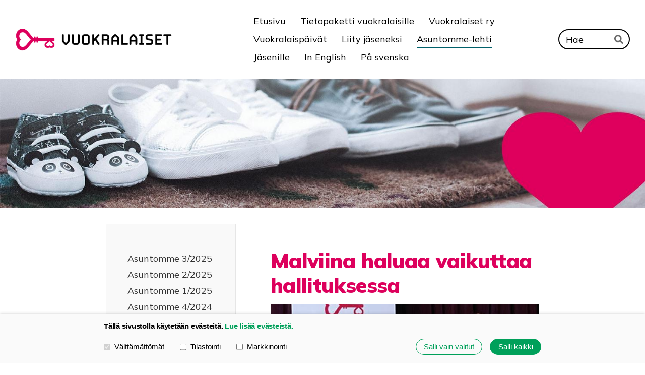

--- FILE ---
content_type: text/html; charset=utf-8
request_url: https://www.vuokralaiset.fi/asuntomme-lehti/asuntomme-3-2021/malviina-haluaa-vaikuttaa-hallituks/
body_size: 23150
content:
<!DOCTYPE html>
<html class="no-js" lang="fi" data-consentbannerenabled>

<head>
  <title>Malviina haluaa vaikuttaa hallituksessa - Vuokralaiset ry</title>
  <meta charset="utf-8">
  <meta name="viewport" content="width=device-width,initial-scale=1.0">
  <link rel="preconnect" href="https://fonts.avoine.com" crossorigin>
  <link rel="preconnect" href="https://bin.yhdistysavain.fi" crossorigin>
  <script data-cookieconsent="ignore">
    document.documentElement.classList.replace('no-js', 'js')
  </script>
  
  <link href="https://fonts.avoine.com/fonts/mulish/ya.css" rel="stylesheet" class="font-import">
  <link rel="stylesheet" href="/@css/browsing-1.css?b1768554759s1665139859922">
  
<link rel="canonical" href="https://www.vuokralaiset.fi/asuntomme-lehti/asuntomme-3-2021/malviina-haluaa-vaikuttaa-hallituks/"><meta name="description" content="Malviina Peltoselle hallitustyöskentely on tuonut mielenkiintoisen näkökulman asumiseen. Malviina kävi kertomassa Vuokralaispäivillä kokemuksistaan. Kun Malviina muutti A-Kruunun vastavalmistuneeseen…"><link rel="image_src" href="https://bin.yhdistysavain.fi/1584736/UhRn1ZAvSed5zNRWQrKI0WDXdD/Kuva_4.jpg"><link rel="icon" href="https://bin.yhdistysavain.fi/1584736/DQ8SWYriFSzhvE0krAvy0YF-HA@32&#x3D;FHLWmYzKSb/Favicon%20ilman%20taustaa.png" type="image/png" sizes="32x32"/><link rel="icon" href="https://bin.yhdistysavain.fi/1584736/DQ8SWYriFSzhvE0krAvy0YF-HA@240&#x3D;nh3v3gP6wF/Favicon%20ilman%20taustaa.png" type="image/png" sizes="240x240"/><meta itemprop="name" content="Malviina haluaa vaikuttaa hallituksessa"><meta itemprop="url" content="https://www.vuokralaiset.fi/asuntomme-lehti/asuntomme-3-2021/malviina-haluaa-vaikuttaa-hallituks/"><meta itemprop="image" content="https://bin.yhdistysavain.fi/1584736/UhRn1ZAvSed5zNRWQrKI0WDXdD/Kuva_4.jpg"><meta name="google-site-verification" content="aA3WjNd7MbXQ0_6-n3QrlrYzJqn36Yc4gKcO4pGvpR0"><meta property="og:type" content="website"><meta property="og:title" content="Malviina haluaa vaikuttaa hallituksessa"><meta property="og:url" content="https://www.vuokralaiset.fi/asuntomme-lehti/asuntomme-3-2021/malviina-haluaa-vaikuttaa-hallituks/"><meta property="og:image" content="https://bin.yhdistysavain.fi/1584736/UhRn1ZAvSed5zNRWQrKI0WDXdD/Kuva_4.jpg"><meta property="og:image:width" content="700"><meta property="og:image:height" content="350"><meta property="og:description" content="Malviina Peltoselle hallitustyöskentely on tuonut mielenkiintoisen näkökulman asumiseen. Malviina kävi kertomassa Vuokralaispäivillä kokemuksistaan. Kun Malviina muutti A-Kruunun vastavalmistuneeseen…"><meta property="og:site_name" content="Vuokralaiset ry"><meta name="twitter:card" content="summary_large_image"><meta name="twitter:title" content="Malviina haluaa vaikuttaa hallituksessa"><meta name="twitter:description" content="Malviina Peltoselle hallitustyöskentely on tuonut mielenkiintoisen näkökulman asumiseen. Malviina kävi kertomassa Vuokralaispäivillä kokemuksistaan. Kun Malviina muutti A-Kruunun vastavalmistuneeseen…"><meta name="twitter:image" content="https://bin.yhdistysavain.fi/1584736/UhRn1ZAvSed5zNRWQrKI0WDXdD/Kuva_4.jpg"><link rel="preload" as="image" href="https://bin.yhdistysavain.fi/1584736/Si9lVz5x0LLdPex5wjHi0T4idR/vuokralaiset_logo.png"><link rel="preload" as="image" href="https://bin.yhdistysavain.fi/1584736/CyXICSHOPgw4KMEhvyJN0UjuYT/banner2.jpg" imagesrcset="https://bin.yhdistysavain.fi/1584736/CyXICSHOPgw4KMEhvyJN0UjuYT@500&#x3D;CWPP2F42kl/banner2.jpg 500w, https://bin.yhdistysavain.fi/1584736/CyXICSHOPgw4KMEhvyJN0UjuYT@1000&#x3D;AFz6yd1Til/banner2.jpg 1000w, https://bin.yhdistysavain.fi/1584736/CyXICSHOPgw4KMEhvyJN0UjuYT@1500&#x3D;lq6GxoJt0m/banner2.jpg 1500w, https://bin.yhdistysavain.fi/1584736/CyXICSHOPgw4KMEhvyJN0UjuYT@2000&#x3D;fYY26YLXQO/banner2.jpg 2000w, https://bin.yhdistysavain.fi/1584736/CyXICSHOPgw4KMEhvyJN0UjuYT/banner2.jpg 2500w">

  <style>
  @import url(https://fonts.googleapis.com/css?family=Mulish);
@import url(https://fonts.googleapis.com/css?family=Mulish:bold);
@import url(https://fonts.googleapis.com/css?family=Mulish:black);
  
h1, h2, h3 {
    font-weight: 900 !important;
}
  
header {
    background-size: 100% !important;
    background-color: #eef1f6 !important;
}
  
  #widget-afhTU9lybk4NkqksIKfd, #widget-JbfLlh0eZ3yCG0jAlGS1, #widget-4IIIbkY65gxD8rQ8QmkG,#widget-CL4DhSdTHEk6HiP0bR1u {
    background:  rgba(0,103,114,0.8);
    padding: 20px 30px 20px;
    padding-bottom:0;
    color: #ffffff !important;
    margin-bottom: 0;
    border: 0;
  }
  

  
#widget-JbfLlh0eZ3yCG0jAlGS1 h2, #widget-4IIIbkY65gxD8rQ8QmkG h2 {

    padding: 10px 20px;
    padding-bottom: 15px;
    color: #ffffff !important;
    margin-bottom: 0;
    border: 0 !important;
  }
  
#widget-b76oGCaEj52dFKXlQGLQ, #widget-TUalDkoFwKJ5r7q7DMPy {   
  background: rgba(0,103,114,0.8);
    padding: 20px 20px 20px;
    padding-top:0;
    color: #ffffff !important;
    margin-bottom: 0;
    border: 0 !important;
  }
  
 #widget-TUalDkoFwKJ5r7q7DMPy h3  {   
    padding: 20px 20px 20px;
    padding-top:0;
    color: #ffffff !important;
    margin-bottom: 0;
    border: 0 !important;
  }

 #widget-b76oGCaEj52dFKXlQGLQ h3, #widget-TUalDkoFwKJ5r7q7DMPy h3  {   
    padding: 20px 20px 20px;
    padding-top:30px;
    color: #ffffff !important;
    margin-bottom: 0;
    border: 0 !important;
  }
  
  
  #widget-EkTjxBKvUJKFlyemNphQ, #widget-8p3RpP9bXKOJlBrGUDf5 {
    background: #f2f2f2;
    padding: 30px;
  margin-bottom: 0;
  }
#widget-VjfxQo0LN0ctqt2LxIIb {
    background: #f2f2f2;
    padding: 30px;
    padding-top: 1px;
  }
  
.widget-news-articles-textonly .d4-widget-news-article-heading {
    color: #000000;
}
  
.widget-news-articles-textonly .d4-widget-news-article {
    border-bottom: 2px solid #ffffff;
}

#wc-JbfLlh0eZ3yCG0jAlGS1, #wc-afhTU9lybk4NkqksIKfd, #wc-8p3RpP9bXKOJlBrGUDf5, #wc-4IIIbkY65gxD8rQ8QmkG, #wc-CL4DhSdTHEk6HiP0bR1u, #wc-gMJm75CqFdjgHfL7ykSZ, #wc-cpITPrQJIMQDTvwlKPH7 {
   margin-bottom: 0 !important;
}
  
  @media only screen 
and (min-width : 320px) and (max-width: 1200px)
{
    
}


</style>

<script defer data-domain="vuokralaiset.fi" src="https://plausible.io/js/script.js"></script>
  <script type="module" src="/@res/ssr-browsing/ssr-browsing.js?b1768554759"></script>
</head>

<body data-styles-page-id="1">
  
  
  <div id="app" class=""><a class="skip-link noindex" href="#start-of-content">Siirry sivun sisältöön</a><div class="bartender"><!----><div class="d4-mobile-bar noindex"><div class="d4-mobile-bar__col d4-mobile-bar__col--fill"><div class="d4-mobile-bar__item"><a class="d4-logo d4-logo--horizontal d4-logo--mobileBar noindex" href="/"><div class="d4-logo__image"></div><div class="d4-logo__textWrap"><span class="d4-logo__text">Vuokralaiset ry</span></div></a></div></div><div class="d4-mobile-bar__col"><button class="d4-mobile-bar__item d4-offcanvas-toggle" data-bartender-toggle="top"><span aria-hidden="true" class="icon d4-offcanvas-toggle__icon"><svg style="fill: currentColor; width: 17px; height: 17px" width="1792" height="1792" viewBox="0 0 1792 1792" xmlns="http://www.w3.org/2000/svg">
  <path d="M1664 1344v128q0 26-19 45t-45 19h-1408q-26 0-45-19t-19-45v-128q0-26 19-45t45-19h1408q26 0 45 19t19 45zm0-512v128q0 26-19 45t-45 19h-1408q-26 0-45-19t-19-45v-128q0-26 19-45t45-19h1408q26 0 45 19t19 45zm0-512v128q0 26-19 45t-45 19h-1408q-26 0-45-19t-19-45v-128q0-26 19-45t45-19h1408q26 0 45 19t19 45z"/>
</svg>
</span><span class="d4-offcanvas-toggle__text sr-only">Haku ja valikko</span></button></div><!----></div><div class="d4-canvas bartender__content"><header><div class="d4-background-layers"><div class="d4-background-layer d4-background-layer--brightness"></div><div class="d4-background-layer d4-background-layer--overlay"></div><div class="d4-background-layer d4-background-layer--fade"></div></div><div class="d4-header-wrapper"><div class="flex"><div class="flex__logo"><a class="d4-logo d4-logo--horizontal d4-logo--legacy noindex" href="/"><div class="d4-logo__image"></div><div class="d4-logo__textWrap"><span class="d4-logo__text">Vuokralaiset ry</span></div></a></div><div class="flex__nav"><nav class="d4-main-nav"><ul class="d4-main-nav__list" tabindex="-1"><!--[--><li class="d4-main-nav__item d4-main-nav__item--level-1"><a class="d4-main-nav__link" href="/" aria-current="false"><!----><span class="d4-main-nav__title">Etusivu</span><!----></a><!----></li><li class="d4-main-nav__item d4-main-nav__item--level-1 nav__item--has-children"><a class="d4-main-nav__link" href="/tietopaketti-vuokralaisille/" aria-current="false"><!----><span class="d4-main-nav__title">Tietopaketti vuokralaisille</span><!----></a><!----></li><li class="d4-main-nav__item d4-main-nav__item--level-1 nav__item--has-children"><a class="d4-main-nav__link" href="/vuokralaiset-ry/" aria-current="false"><!----><span class="d4-main-nav__title">Vuokralaiset ry</span><!----></a><!----></li><li class="d4-main-nav__item d4-main-nav__item--level-1"><a class="d4-main-nav__link" href="/vuokralaispaivat/" aria-current="false"><!----><span class="d4-main-nav__title">Vuokralaispäivät</span><!----></a><!----></li><li class="d4-main-nav__item d4-main-nav__item--level-1"><a class="d4-main-nav__link" href="/liity-jaseneksi/" aria-current="false"><!----><span class="d4-main-nav__title">Liity jäseneksi</span><!----></a><!----></li><li class="d4-main-nav__item d4-main-nav__item--level-1 d4-main-nav__item--parent nav__item--has-children"><a class="d4-main-nav__link" href="/asuntomme-lehti/" aria-current="false"><!----><span class="d4-main-nav__title">Asuntomme-lehti</span><!----></a><!----></li><li class="d4-main-nav__item d4-main-nav__item--level-1 nav__item--has-children"><a class="d4-main-nav__link" href="/jasenille/" aria-current="false"><!----><span class="d4-main-nav__title">Jäsenille</span><!----></a><!----></li><li class="d4-main-nav__item d4-main-nav__item--level-1 nav__item--has-children"><a class="d4-main-nav__link" href="/en/" aria-current="false"><!----><span class="d4-main-nav__title">In English</span><!----></a><!----></li><li class="d4-main-nav__item d4-main-nav__item--level-1 nav__item--has-children"><a class="d4-main-nav__link" href="/pa-svenska/" aria-current="false"><!----><span class="d4-main-nav__title">På svenska</span><!----></a><!----></li><!--]--></ul></nav><form action="/@search" method="get" class="d4-theme-search noindex d4-theme-search--header"><div class="d4-theme-search__field d4-theme-search__field--query"><label for="search-desktop-q" class="d4-theme-search__label sr-only">Haku</label><input class="d4-theme-search__input" type="search" id="search-desktop-q" name="q" placeholder="Hae" autocomplete="off" required><button class="d4-theme-search__submit" type="submit"><span aria-hidden="true" class="icon d4-theme-search__icon"><svg style="fill: currentColor; width: 12px; height: 12px" xmlns="http://www.w3.org/2000/svg" viewBox="0 0 512 512"><path d="M505 442.7L405.3 343c-4.5-4.5-10.6-7-17-7H372c27.6-35.3 44-79.7 44-128C416 93.1 322.9 0 208 0S0 93.1 0 208s93.1 208 208 208c48.3 0 92.7-16.4 128-44v16.3c0 6.4 2.5 12.5 7 17l99.7 99.7c9.4 9.4 24.6 9.4 33.9 0l28.3-28.3c9.4-9.4 9.4-24.6.1-34zM208 336c-70.7 0-128-57.2-128-128 0-70.7 57.2-128 128-128 70.7 0 128 57.2 128 128 0 70.7-57.2 128-128 128z"></path></svg>
</span><span class="sr-only">Hae</span></button></div></form></div></div></div><!--[--><!--]--></header><div class="d4-canvas-wrapper"><div class="has-children content"><aside><nav class="d4-sub-nav"><ul class="d4-sub-nav__list" tabindex="-1"><!--[--><li class="d4-sub-nav__item d4-sub-nav__item--level-1"><a class="d4-sub-nav__link" href="/asuntomme-lehti/asuntomme-3-2025/" aria-current="false"><!----><span class="d4-sub-nav__title">Asuntomme 3/2025</span><!----></a><!----></li><li class="d4-sub-nav__item d4-sub-nav__item--level-1"><a class="d4-sub-nav__link" href="/asuntomme-lehti/asuntomme-2-2025/" aria-current="false"><!----><span class="d4-sub-nav__title">Asuntomme 2/2025</span><!----></a><!----></li><li class="d4-sub-nav__item d4-sub-nav__item--level-1"><a class="d4-sub-nav__link" href="/asuntomme-lehti/asuntomme-1-2025/" aria-current="false"><!----><span class="d4-sub-nav__title">Asuntomme 1/2025</span><!----></a><!----></li><li class="d4-sub-nav__item d4-sub-nav__item--level-1"><a class="d4-sub-nav__link" href="/asuntomme-lehti/asuntomme-4-2024/" aria-current="false"><!----><span class="d4-sub-nav__title">Asuntomme 4/2024</span><!----></a><!----></li><li class="d4-sub-nav__item d4-sub-nav__item--level-1"><a class="d4-sub-nav__link" href="/asuntomme-lehti/asuntomme-3-2024/" aria-current="false"><!----><span class="d4-sub-nav__title">Asuntomme 3/2024</span><!----></a><!----></li><li class="d4-sub-nav__item d4-sub-nav__item--level-1"><a class="d4-sub-nav__link" href="/asuntomme-lehti/asuntomme-2-2024/" aria-current="false"><!----><span class="d4-sub-nav__title">Asuntomme 2/2024</span><!----></a><!----></li><li class="d4-sub-nav__item d4-sub-nav__item--level-1"><a class="d4-sub-nav__link" href="/asuntomme-lehti/asuntomme-1-2024/" aria-current="false"><!----><span class="d4-sub-nav__title">Asuntomme 1/2024</span><!----></a><!----></li><li class="d4-sub-nav__item d4-sub-nav__item--level-1"><a class="d4-sub-nav__link" href="/asuntomme-lehti/asuntomme-4-2023/" aria-current="false"><!----><span class="d4-sub-nav__title">Asuntomme 4/2023</span><!----></a><!----></li><li class="d4-sub-nav__item d4-sub-nav__item--level-1"><a class="d4-sub-nav__link" href="/asuntomme-lehti/asuntomme-3-2023/" aria-current="false"><!----><span class="d4-sub-nav__title">Asuntomme 3/2023</span><!----></a><!----></li><li class="d4-sub-nav__item d4-sub-nav__item--level-1"><a class="d4-sub-nav__link" href="/asuntomme-lehti/asuntomme-2-2023/" aria-current="false"><!----><span class="d4-sub-nav__title">Asuntomme 2/2023</span><!----></a><!----></li><li class="d4-sub-nav__item d4-sub-nav__item--level-1"><a class="d4-sub-nav__link" href="/asuntomme-lehti/asuntomme-1-2023/" aria-current="false"><!----><span class="d4-sub-nav__title">Asuntomme 1/2023</span><!----></a><!----></li><li class="d4-sub-nav__item d4-sub-nav__item--level-1"><a class="d4-sub-nav__link" href="/asuntomme-lehti/asuntomme-4-2022/" aria-current="false"><!----><span class="d4-sub-nav__title">Asuntomme 4/2022</span><!----></a><!----></li><li class="d4-sub-nav__item d4-sub-nav__item--level-1"><a class="d4-sub-nav__link" href="/asuntomme-lehti/asuntomme-3-2022/" aria-current="false"><!----><span class="d4-sub-nav__title">Asuntomme 3/2022</span><!----></a><!----></li><li class="d4-sub-nav__item d4-sub-nav__item--level-1"><a class="d4-sub-nav__link" href="/asuntomme-lehti/asuntomme-2-2022/" aria-current="false"><!----><span class="d4-sub-nav__title">Asuntomme 2/2022</span><!----></a><!----></li><li class="d4-sub-nav__item d4-sub-nav__item--level-1"><a class="d4-sub-nav__link" href="/asuntomme-lehti/asuntomme-1-2022/" aria-current="false"><!----><span class="d4-sub-nav__title">Asuntomme 1/2022</span><!----></a><!----></li><li class="d4-sub-nav__item d4-sub-nav__item--level-1"><a class="d4-sub-nav__link" href="/asuntomme-lehti/asuntomme-4-2021/" aria-current="false"><!----><span class="d4-sub-nav__title">Asuntomme 4/2021</span><!----></a><!----></li><li class="d4-sub-nav__item d4-sub-nav__item--level-1 d4-sub-nav__item--parent nav__item--has-children"><a class="d4-sub-nav__link" href="/asuntomme-lehti/asuntomme-3-2021/" aria-current="false"><!----><span class="d4-sub-nav__title">Asuntomme 3/2021</span><!----></a><!--[--><!----><ul class="d4-sub-nav__list" tabindex="-1" id="nav__list--187" aria-label="Sivun Asuntomme 3/2021 alasivut"><!--[--><li class="d4-sub-nav__item d4-sub-nav__item--level-2"><a class="d4-sub-nav__link" href="/asuntomme-lehti/asuntomme-3-2021/monet-asukkaat-tiukoilla-myos-ara-a/" aria-current="false"><!----><span class="d4-sub-nav__title">Monet asukkaat tiukoilla myös ARA-asunnoissa</span><!----></a><!----></li><li class="d4-sub-nav__item d4-sub-nav__item--level-2"><a class="d4-sub-nav__link" href="/asuntomme-lehti/asuntomme-3-2021/ara-rahoitusta-ollaan-vahentamassa/" aria-current="false"><!----><span class="d4-sub-nav__title">ARA-rahoitusta ollaan vähentämässä</span><!----></a><!----></li><li class="d4-sub-nav__item d4-sub-nav__item--level-2"><a class="d4-sub-nav__link" href="/asuntomme-lehti/asuntomme-3-2021/odotetut-vuokralaispaivat-kerasivat/" aria-current="false"><!----><span class="d4-sub-nav__title">Odotetut Vuokralaispäivät keräsivät kiitosta</span><!----></a><!----></li><li class="d4-sub-nav__item d4-sub-nav__item--level-2"><a class="d4-sub-nav__link" href="/asuntomme-lehti/asuntomme-3-2021/paakirjoitus-vuokralaispaivat-avasi/" aria-current="false"><!----><span class="d4-sub-nav__title">PÄÄKIRJOITUS: Vuokralaispäivät avasivat syksyn</span><!----></a><!----></li><li class="d4-sub-nav__item d4-sub-nav__item--level-2 d4-sub-nav__item--parent d4-sub-nav__item--current"><a class="d4-sub-nav__link" href="/asuntomme-lehti/asuntomme-3-2021/malviina-haluaa-vaikuttaa-hallituks/" aria-current="page"><!----><span class="d4-sub-nav__title">Malviina haluaa vaikuttaa hallituksessa</span><!----></a><!----></li><li class="d4-sub-nav__item d4-sub-nav__item--level-2"><a class="d4-sub-nav__link" href="/asuntomme-lehti/asuntomme-3-2021/malviina-ja-ilse-may-viihtyivat-vuo/" aria-current="false"><!----><span class="d4-sub-nav__title">Malviina ja Ilse-May viihtyivät Vuokralaispäivillä</span><!----></a><!----></li><li class="d4-sub-nav__item d4-sub-nav__item--level-2"><a class="d4-sub-nav__link" href="/asuntomme-lehti/asuntomme-3-2021/asukasedustajalla-on-hallituksen-ja/" aria-current="false"><!----><span class="d4-sub-nav__title">Asukasedustajalla on hallituksen jäsenen oikeudet ja vastuut</span><!----></a><!----></li><li class="d4-sub-nav__item d4-sub-nav__item--level-2"><a class="d4-sub-nav__link" href="/asuntomme-lehti/asuntomme-3-2021/kun-kaikki-ei-mene-kuin-stromsossa/" aria-current="false"><!----><span class="d4-sub-nav__title">Kun kaikki ei mene kuin Strömsössä</span><!----></a><!----></li><li class="d4-sub-nav__item d4-sub-nav__item--level-2"><a class="d4-sub-nav__link" href="/asuntomme-lehti/asuntomme-3-2021/laki-yhteishallinnosta-on-uudistuma/" aria-current="false"><!----><span class="d4-sub-nav__title">Laki yhteishallinnosta on uudistumassa</span><!----></a><!----></li><li class="d4-sub-nav__item d4-sub-nav__item--level-2"><a class="d4-sub-nav__link" href="/asuntomme-lehti/asuntomme-3-2021/mika-tekee-elamasta-elamisen-arvois/" aria-current="false"><!----><span class="d4-sub-nav__title">Mikä tekee elämästä elämisen arvoista?</span><!----></a><!----></li><li class="d4-sub-nav__item d4-sub-nav__item--level-2"><a class="d4-sub-nav__link" href="/asuntomme-lehti/asuntomme-3-2021/alakulo-allikkoon-iloa-elamaan/" aria-current="false"><!----><span class="d4-sub-nav__title">Alakulo allikkoon - Iloa elämään!</span><!----></a><!----></li><li class="d4-sub-nav__item d4-sub-nav__item--level-2"><a class="d4-sub-nav__link" href="/asuntomme-lehti/asuntomme-3-2021/kotona-sattuu-ja-tapahtuu/" aria-current="false"><!----><span class="d4-sub-nav__title">Kotona sattuu ja tapahtuu</span><!----></a><!----></li><li class="d4-sub-nav__item d4-sub-nav__item--level-2"><a class="d4-sub-nav__link" href="/asuntomme-lehti/asuntomme-3-2021/jos-kerrostalossa-syttyy-tulipalo/" aria-current="false"><!----><span class="d4-sub-nav__title">Jos kerrostalossa syttyy tulipalo</span><!----></a><!----></li><li class="d4-sub-nav__item d4-sub-nav__item--level-2"><a class="d4-sub-nav__link" href="/asuntomme-lehti/asuntomme-3-2021/hkvy-haluaa-vaikuttaa-helsinkilaist/" aria-current="false"><!----><span class="d4-sub-nav__title">HKVY haluaa vaikuttaa helsinkiläisten asumiseen</span><!----></a><!----></li><li class="d4-sub-nav__item d4-sub-nav__item--level-2"><a class="d4-sub-nav__link" href="/asuntomme-lehti/asuntomme-3-2021/lakineuvojamme-vastaa/" aria-current="false"><!----><span class="d4-sub-nav__title">Lakineuvojamme vastaa</span><!----></a><!----></li><li class="d4-sub-nav__item d4-sub-nav__item--level-2"><a class="d4-sub-nav__link" href="/asuntomme-lehti/asuntomme-3-2021/ajankohtaista-jarjesto-ja-koulutusa/" aria-current="false"><!----><span class="d4-sub-nav__title">Ajankohtaista järjestö- ja koulutusasiaa</span><!----></a><!----></li><!--]--></ul><!--]--></li><li class="d4-sub-nav__item d4-sub-nav__item--level-1"><a class="d4-sub-nav__link" href="/asuntomme-lehti/asuntomme-2-2021/" aria-current="false"><!----><span class="d4-sub-nav__title">Asuntomme 2/2021</span><!----></a><!----></li><li class="d4-sub-nav__item d4-sub-nav__item--level-1"><a class="d4-sub-nav__link" href="/asuntomme-lehti/asuntomme-1-2021/" aria-current="false"><!----><span class="d4-sub-nav__title">Asuntomme 1/2021</span><!----></a><!----></li><li class="d4-sub-nav__item d4-sub-nav__item--level-1"><a class="d4-sub-nav__link" href="/asuntomme-lehti/asuntomme-4-2020/" aria-current="false"><!----><span class="d4-sub-nav__title">Asuntomme 4/2020</span><!----></a><!----></li><li class="d4-sub-nav__item d4-sub-nav__item--level-1"><a class="d4-sub-nav__link" href="/asuntomme-lehti/asuntomme-3-2020/" aria-current="false"><!----><span class="d4-sub-nav__title">Asuntomme 3/2020</span><!----></a><!----></li><li class="d4-sub-nav__item d4-sub-nav__item--level-1"><a class="d4-sub-nav__link" href="/asuntomme-lehti/asuntomme-2-2020/" aria-current="false"><!----><span class="d4-sub-nav__title">Asuntomme 2/2020</span><!----></a><!----></li><li class="d4-sub-nav__item d4-sub-nav__item--level-1"><a class="d4-sub-nav__link" href="/asuntomme-lehti/asuntomme-1-2020/" aria-current="false"><!----><span class="d4-sub-nav__title">Asuntomme 1/2020</span><!----></a><!----></li><li class="d4-sub-nav__item d4-sub-nav__item--level-1"><a class="d4-sub-nav__link" href="/asuntomme-lehti/asuntomme-4-2019/" aria-current="false"><!----><span class="d4-sub-nav__title">Asuntomme 4/2019</span><!----></a><!----></li><li class="d4-sub-nav__item d4-sub-nav__item--level-1"><a class="d4-sub-nav__link" href="/asuntomme-lehti/asuntomme-3-2019/" aria-current="false"><!----><span class="d4-sub-nav__title">Asuntomme 3/2019</span><!----></a><!----></li><li class="d4-sub-nav__item d4-sub-nav__item--level-1"><a class="d4-sub-nav__link" href="/asuntomme-lehti/asuntomme-2-2019/" aria-current="false"><!----><span class="d4-sub-nav__title">Asuntomme 2/2019</span><!----></a><!----></li><li class="d4-sub-nav__item d4-sub-nav__item--level-1"><a class="d4-sub-nav__link" href="/asuntomme-lehti/asuntomme-1-2019/" aria-current="false"><!----><span class="d4-sub-nav__title">Asuntomme 1/2019</span><!----></a><!----></li><li class="d4-sub-nav__item d4-sub-nav__item--level-1"><a class="d4-sub-nav__link" href="/asuntomme-lehti/asuntomme-4-2018/" aria-current="false"><!----><span class="d4-sub-nav__title">Asuntomme 4/2018</span><!----></a><!----></li><li class="d4-sub-nav__item d4-sub-nav__item--level-1"><a class="d4-sub-nav__link" href="/asuntomme-lehti/asuntomme-3-2018/" aria-current="false"><!----><span class="d4-sub-nav__title">Asuntomme 3/2018</span><!----></a><!----></li><li class="d4-sub-nav__item d4-sub-nav__item--level-1"><a class="d4-sub-nav__link" href="/asuntomme-lehti/asuntomme-2-2018/" aria-current="false"><!----><span class="d4-sub-nav__title">Asuntomme 2/2018</span><!----></a><!----></li><li class="d4-sub-nav__item d4-sub-nav__item--level-1"><a class="d4-sub-nav__link" href="/asuntomme-lehti/asuntomme-1-2018/" aria-current="false"><!----><span class="d4-sub-nav__title">Asuntomme 1/2018</span><!----></a><!----></li><li class="d4-sub-nav__item d4-sub-nav__item--level-1"><a class="d4-sub-nav__link" href="/asuntomme-lehti/asuntomme-4-2017/" aria-current="false"><!----><span class="d4-sub-nav__title">Asuntomme 4/2017</span><!----></a><!----></li><li class="d4-sub-nav__item d4-sub-nav__item--level-1"><a class="d4-sub-nav__link" href="/asuntomme-lehti/asuntomme-3-2017/" aria-current="false"><!----><span class="d4-sub-nav__title">Asuntomme 3/2017</span><!----></a><!----></li><li class="d4-sub-nav__item d4-sub-nav__item--level-1"><a class="d4-sub-nav__link" href="/asuntomme-lehti/asuntomme-2-2017/" aria-current="false"><!----><span class="d4-sub-nav__title">Asuntomme 2/2017</span><!----></a><!----></li><li class="d4-sub-nav__item d4-sub-nav__item--level-1"><a class="d4-sub-nav__link" href="/asuntomme-lehti/asuntomme-1-2017/" aria-current="false"><!----><span class="d4-sub-nav__title">Asuntomme 1/2017</span><!----></a><!----></li><li class="d4-sub-nav__item d4-sub-nav__item--level-1"><a class="d4-sub-nav__link" href="/asuntomme-lehti/asuntomme-4-2016/" aria-current="false"><!----><span class="d4-sub-nav__title">Asuntomme 4/2016</span><!----></a><!----></li><li class="d4-sub-nav__item d4-sub-nav__item--level-1"><a class="d4-sub-nav__link" href="/asuntomme-lehti/asuntomme-3-2016/" aria-current="false"><!----><span class="d4-sub-nav__title">Asuntomme 3/2016</span><!----></a><!----></li><li class="d4-sub-nav__item d4-sub-nav__item--level-1"><a class="d4-sub-nav__link" href="/asuntomme-lehti/asuntomme-2-2016/" aria-current="false"><!----><span class="d4-sub-nav__title">Asuntomme 2/2016</span><!----></a><!----></li><li class="d4-sub-nav__item d4-sub-nav__item--level-1"><a class="d4-sub-nav__link" href="/asuntomme-lehti/asuntomme-1-2016/" aria-current="false"><!----><span class="d4-sub-nav__title">Asuntomme 1/2016</span><!----></a><!----></li><li class="d4-sub-nav__item d4-sub-nav__item--level-1"><a class="d4-sub-nav__link" href="/asuntomme-lehti/asuntomme-4-2015/" aria-current="false"><!----><span class="d4-sub-nav__title">Asuntomme 4/2015</span><!----></a><!----></li><li class="d4-sub-nav__item d4-sub-nav__item--level-1"><a class="d4-sub-nav__link" href="/asuntomme-lehti/asuntomme-3-2015/" aria-current="false"><!----><span class="d4-sub-nav__title">Asuntomme 3/2015</span><!----></a><!----></li><li class="d4-sub-nav__item d4-sub-nav__item--level-1"><a class="d4-sub-nav__link" href="/asuntomme-lehti/asuntomme-2-2015/" aria-current="false"><!----><span class="d4-sub-nav__title">Asuntomme 2/2015</span><!----></a><!----></li><li class="d4-sub-nav__item d4-sub-nav__item--level-1"><a class="d4-sub-nav__link" href="/asuntomme-lehti/asuntomme-1-2015/" aria-current="false"><!----><span class="d4-sub-nav__title">Asuntomme 1/2015</span><!----></a><!----></li><!--]--></ul></nav><div class="zone-container"><div class="zone" data-zone-id="75sidebar"><!----><!--[--><!--]--><!----></div><!----></div></aside><main role="main" id="start-of-content"><div class="zone-container"><div class="zone" data-zone-id="50main"><!----><!--[--><!--[--><div class="widget-container" id="wc-7GPviNGifVx1iJjLeI1o"><div id="widget-7GPviNGifVx1iJjLeI1o" class="widget widget-text"><!--[--><div><h1>Malviina haluaa vaikuttaa hallituksessa</h1></div><!--]--></div></div><!--]--><!--[--><div class="widget-container" id="wc-iTHt4A6Wt6xYACMzZzHu"><div id="widget-iTHt4A6Wt6xYACMzZzHu" class="widget widget-image"><!--[--><figure class="widget-image__figure"><div class="d4-image-container" style="max-width:700px;"><div style="padding-bottom:50%;"><img src="https://bin.yhdistysavain.fi/1584736/UhRn1ZAvSed5zNRWQrKI0WDXdD/Kuva_4.jpg" width="700" height="350" alt="Malviina Peltonen puhumassa Vuokralaiset ry:n seminaarissa mikrofoni kädessään."></div></div><!----></figure><!--]--></div></div><!--]--><!--[--><div class="widget-container" id="wc-Oy8tzmKRRvzUpT1426eT"><div id="widget-Oy8tzmKRRvzUpT1426eT" class="widget widget-text"><!--[--><div><p><strong>Malviina Peltoselle hallitustyöskentely on tuonut mielenkiintoisen näkökulman asumiseen. Malviina kävi kertomassa Vuokralaispäivillä kokemuksistaan.</strong></p><p>Kun Malviina muutti A-Kruunun vastavalmistuneeseen taloon Vantaan Kivistöön vuonna 2018, hän koki talon tunnelman yhteisölliseksi ja halusi edistää asiaa omalta osaltaan. Hän perusti talolle Facebook-ryhmän, jota kautta sai koottua aktiiviryhmän, joka alkoi toimia yhdessä talon asioiden edistämiseksi. Malviinasta tuli asukastoimikunnan puheenjohtaja.</p><p>– Motivoiduin hoitamaan ensin oman talon asioita ja sitten halusin päästä vaikuttamaan kaikkeen A-Kruunun asumiseen ja päädyin hakemaan hallituksen jäsenyyttä, kertoo Malviina.</p><p>A-Kruunun taloissa jokainen asukastoimikunta voi tehdä esityksen hallituksen jäsenestä. Kandidaatit lähettävät yhtiöön ansioluettelonsa sekä vapaamuotoisen hakemuksensa, joiden perusteella yhtiökokous valitsee edustajat hallitukseen.</p><p>– Koen, että valintatapa on hyvä. Sitä kautta nousee juuri ne henkilöt esiin, jotka ovat motivoituneita hoitamaan yhteisiä asioita. Omassa vapaamuotoisessa hakemuksessani kerroin rehellisesti kuinka hyvä tyyppi olen ja se riitti, kertoi Malviina naurahtaen.<br /><br /></p><p><strong>Hallitustyöskentely vastasi odotuksia</strong></p><p>– Työskentely on avartanut näkemyksiäni asumisesta. Ehkä katsoin aluksi asioita vain asukkaan kuplasta, mutta tehtävän myötä olen nähnyt laajemmin. On antoisaa, kun saa tuotua asukkaiden näkemyksiä hallituksen tietoon, osallistua keskusteluun ja olla mukana päättämässä asioista, kertoi Malviina.</p><p>Asukasjäsenet myös perehdytettiin tehtävään huolellisesti käyden läpi juridisia seikkoja sekä yrityksen toimintaa. A-Kruunun hallituksessa on kaksi asukasedustajaa.</p><p>– Perehdytyksellä oli tärkeä merkitys, sillä se avasi, mitä minulta odotetaan ja mitä työskentely pitää sisällään. Työskentelyn laajuus yllätti siitä huolimatta. Toinen yllätys oli, kuinka mielenkiintoista on seurata uudisrakentamisen prosessia läheltä ja yksittäisten kaupunginosien kehittämistä, kertoi Malviina, joka haluaa pitää erityisesti asuvien asukkaiden ääntä esillä hallituksessa.</p><p>– Olen halunnut varmistaa, että hallituksessa ollaan tietoisia siitä, mitä mieltä asukkaat ovat asumisestaan ja että asukastyytyväisyyttä edistetään. Olen myös ollut tyytyväinen siihen, miten asukkaat on otettu huomioon, totesi Malviina, joka kertoi myös, ettei hallitusjäsenyyden vaatima salassapitovelvollisuus ole hänen mielestään tuottanut ongelmia.</p><p>Hallituksen päätökset eivät ole salaisia, mutta poikkeuksiakin on. Liikesalaisuuksista, yksittäistä henkilöä koskevista asioista ei saa kertoa hallituksen ulkopuolelle. Tai tiedoista, joiden julkistaminen voi vahingoittaa yhtiön etua.<br /><br /></p><p><strong>Yhteydenottokanavia voisi olla enemmän</strong></p><p>Muut A-Kruunun talojen asukkaat ottavat yhteyttä hallituksen jäseniin jonkin verran sähköpostitse. Malviina kaipaa erityisesti eri talojen asukasaktiiveille parempia yhteydenpitovälineitä. Silloin myös viestit hallituksesta asukkaille kulkisivat jouhevammin.</p><p>– Tarvittaisiin ehkä lisää viestintäkanavia, jotta asukasaktiivien yhteistoiminta kehittyisi. Korona on tietysti tuonut omat haasteensa, kun ei ole voinut tavata kasvotusten, mutta jatkossa pitäisi kehittää muitakin taloja, joilla asukastoimikunnat pääsisivät matalalla kynnyksellä viestimään asioista keskenään, pohti Malviina.</p><p>A-Kruunulla on käytössä neljä kertaa vuodessa sähköpostitse lähetettävä Asukasposti, jossa tuodaan ajankohtaisia asioita läpi, muun muassa hallituksen asukasedustajien terveisiä.<br /><br /></p><p><strong>Muiden osallistujien vinkkejä viestintään</strong></p><p>Vuokralaispäivien yleisössä oli useita hallituksen asukasedustajia. Tässä tamperelaisen ja hämeenlinnalaisen osallistujan vinkit hallituksen ja asukkaiden väliseen viestintään.</p><p>Hämeenlinnan kaupungin vuokra-asuntoyhtiön hallituksessa on aina varattuna pykälä asukastoiminnan asioille. Siten asukkaiden asiat tulevat säännöllisesti käsitellyiksi hallituksessa.</p><p>Tampereen M2-Kodeissa puolestaan asukasneuvosto kokoaa neljästi vuodessa asukkaiden viestit hallitukselle, joka käsittelee asiat ja tuo ne takaisin asukasneuvostoon.</p></div><!--]--></div></div><!--]--><!--[--><div class="widget-container" id="wc-qfjCmqkCQWXW55vfS4cd"><div id="widget-qfjCmqkCQWXW55vfS4cd" class="widget widget-text"><!--[--><div><blockquote><p><em><strong>Yläkuva:</strong></em><br /><em>A-Kruunu Oy:n hallituksen jäsen Malviina Peltoselle hallitustyöskentely on ollut positiivinen kokemus, jota hän suosittelee kaikille, jotka haluavat vaikuttaa omaan asumiseensa.</em></p></blockquote></div><!--]--></div></div><!--]--><!--[--><div class="widget-container" id="wc-fNuV7dIiui4cF55JTodi"><div id="widget-fNuV7dIiui4cF55JTodi" class="widget widget-text"><!--[--><div><p><a href="/asuntomme-lehti/asuntomme-3-2021/malviina-haluaa-vaikuttaa-hallituks/" rel="noopener">Takaisin sivun alkuun</a></p></div><!--]--></div></div><!--]--><!--[--><div class="widget-container" id="wc-rLjkBtDciJyoboSPgb29"><div id="widget-rLjkBtDciJyoboSPgb29" class="widget widget-html"><!--[--><div><div id="fb-root"></div>
<script>(function(d, s, id) {
  var js, fjs = d.getElementsByTagName(s)[0];
  if (d.getElementById(id)) return;
  js = d.createElement(s); js.id = id;
  js.src = "//connect.facebook.net/fi_FI/sdk.js#xfbml=1&version=v2.4";
  fjs.parentNode.insertBefore(js, fjs);
}(document, 'script', 'facebook-jssdk'));</script>
<div class="fb-share-button" data-href="https://www.vuokralaiset.fi/asuntomme-lehti/asuntomme-3-2021/malviina-haluaa-vaikuttaa-hallituks/" data-layout="button_count"></div></div><!--]--></div></div><!--]--><!--]--><!----></div><!----></div></main></div><footer class="d4-footer"><div class="d4-footer__wrap flex"><div class="d4-footer__copylogin copylogin"><span><a id="login-link" href="/@admin/website/?page=%2Fasuntomme-lehti%2Fasuntomme-3-2021%2Fmalviina-haluaa-vaikuttaa-hallituks%2F" target="_top" rel="nofollow" aria-label="Kirjaudu sivustolle"> © </a> Vuokralaiset ry</span></div><div class="d4-footer__menu footer-menu" data-widget-edit-tip=""><ul><li><a href="https://www.vuokralaiset.fi/tietosuojaseloste/">Tietosuojaseloste</a></li><li><a href="/@cookies">Evästeet</a></li><li class="footer-menu__iconItem"><a class="footer-menu__iconLink" href="https://www.facebook.com/Vuokralaiset/" target="_blank"><span aria-hidden="true" class="icon footer-menu__icon"><svg style="fill: currentColor; width: 16px; height: 16px" width="1792" height="1792" viewBox="0 0 1792 1792" xmlns="http://www.w3.org/2000/svg" fill="#819798">
  <path d="M1343 12v264h-157q-86 0-116 36t-30 108v189h293l-39 296h-254v759h-306v-759h-255v-296h255v-218q0-186 104-288.5t277-102.5q147 0 228 12z"/>
</svg>
</span><span class="sr-only">Facebook</span></a></li><li class="footer-menu__iconItem"><a class="footer-menu__iconLink" href="https://twitter.com/vuokralaiset?lang=fi" target="_blank"><span aria-hidden="true" class="icon footer-menu__icon"><svg style="fill: currentColor; width: 16px; height: 16px" xmlns="http://www.w3.org/2000/svg" height="16" width="16" viewBox="0 0 512 512" fill="#1E3050"><!--!Font Awesome Free 6.5.1 by @fontawesome - https://fontawesome.com License - https://fontawesome.com/license/free Copyright 2024 Fonticons, Inc.--><path d="M389.2 48h70.6L305.6 224.2 487 464H345L233.7 318.6 106.5 464H35.8l164.9-188.5L26.8 48h145.6l100.5 132.9L389.2 48zm-24.8 373.8h39.1L151.1 88h-42l255.3 333.8z"/></svg>
</span><span class="sr-only">X</span></a></li><li class="footer-menu__iconItem"><a class="footer-menu__iconLink" href="https://www.instagram.com/vuokralaisetry/" target="_blank"><span aria-hidden="true" class="icon footer-menu__icon"><svg style="fill: currentColor; width: 16px; height: 16px" xmlns="http://www.w3.org/2000/svg" viewBox="0 0 448 512">
  <path d="M224.1 141c-63.6 0-114.9 51.3-114.9 114.9s51.3 114.9 114.9 114.9S339 319.5 339 255.9 287.7 141 224.1 141zm0 189.6c-41.1 0-74.7-33.5-74.7-74.7s33.5-74.7 74.7-74.7 74.7 33.5 74.7 74.7-33.6 74.7-74.7 74.7zm146.4-194.3c0 14.9-12 26.8-26.8 26.8-14.9 0-26.8-12-26.8-26.8s12-26.8 26.8-26.8 26.8 12 26.8 26.8zm76.1 27.2c-1.7-35.9-9.9-67.7-36.2-93.9-26.2-26.2-58-34.4-93.9-36.2-37-2.1-147.9-2.1-184.9 0-35.8 1.7-67.6 9.9-93.9 36.1s-34.4 58-36.2 93.9c-2.1 37-2.1 147.9 0 184.9 1.7 35.9 9.9 67.7 36.2 93.9s58 34.4 93.9 36.2c37 2.1 147.9 2.1 184.9 0 35.9-1.7 67.7-9.9 93.9-36.2 26.2-26.2 34.4-58 36.2-93.9 2.1-37 2.1-147.8 0-184.8zM398.8 388c-7.8 19.6-22.9 34.7-42.6 42.6-29.5 11.7-99.5 9-132.1 9s-102.7 2.6-132.1-9c-19.6-7.8-34.7-22.9-42.6-42.6-11.7-29.5-9-99.5-9-132.1s-2.6-102.7 9-132.1c7.8-19.6 22.9-34.7 42.6-42.6 29.5-11.7 99.5-9 132.1-9s102.7-2.6 132.1 9c19.6 7.8 34.7 22.9 42.6 42.6 11.7 29.5 9 99.5 9 132.1s2.7 102.7-9 132.1z"/>
</svg>
</span><span class="sr-only">Instagram</span></a></li><li><a href="https://www.yhdistysavain.fi" class="made-with" target="_blank" rel="noopener">Tehty Yhdistysavaimella</a></li></ul></div></div></footer></div></div><div class="d4-offcanvas d4-offcanvas--top bartender__bar bartender__bar--top" aria-label="Haku ja valikko" mode="float"><div class="d4-offcanvas__searchWrapper"><form action="/@search" method="get" class="d4-theme-search noindex d4-theme-search--mobile"><div class="d4-theme-search__field d4-theme-search__field--query"><label for="search-mobile-q" class="d4-theme-search__label sr-only">Haku</label><input class="d4-theme-search__input" type="search" id="search-mobile-q" name="q" placeholder="Hae" autocomplete="off" required><button class="d4-theme-search__submit" type="submit"><span aria-hidden="true" class="icon d4-theme-search__icon"><svg style="fill: currentColor; width: 12px; height: 12px" xmlns="http://www.w3.org/2000/svg" viewBox="0 0 512 512"><path d="M505 442.7L405.3 343c-4.5-4.5-10.6-7-17-7H372c27.6-35.3 44-79.7 44-128C416 93.1 322.9 0 208 0S0 93.1 0 208s93.1 208 208 208c48.3 0 92.7-16.4 128-44v16.3c0 6.4 2.5 12.5 7 17l99.7 99.7c9.4 9.4 24.6 9.4 33.9 0l28.3-28.3c9.4-9.4 9.4-24.6.1-34zM208 336c-70.7 0-128-57.2-128-128 0-70.7 57.2-128 128-128 70.7 0 128 57.2 128 128 0 70.7-57.2 128-128 128z"></path></svg>
</span><span class="sr-only">Hae</span></button></div></form></div><nav class="d4-mobile-nav"><ul class="d4-mobile-nav__list" tabindex="-1"><!--[--><li class="d4-mobile-nav__item d4-mobile-nav__item--level-1"><a class="d4-mobile-nav__link" href="/" aria-current="false"><!----><span class="d4-mobile-nav__title">Etusivu</span><!----></a><!----></li><li class="d4-mobile-nav__item d4-mobile-nav__item--level-1 d4-mobile-nav__item--has-children"><a class="d4-mobile-nav__link" href="/tietopaketti-vuokralaisille/" aria-current="false"><!----><span class="d4-mobile-nav__title">Tietopaketti vuokralaisille</span><!----></a><!--[--><button class="navExpand navExpand--active" data-text-expand="Näytä sivun Tietopaketti vuokralaisille alasivut" data-text-unexpand="Piilota sivun Tietopaketti vuokralaisille alasivut" aria-label="Näytä sivun Tietopaketti vuokralaisille alasivut" aria-controls="nav__list--5" aria-expanded="true"><span aria-hidden="true" class="icon navExpand__icon navExpand__icon--plus"><svg style="fill: currentColor; width: 14px; height: 14px" width="11" height="11" viewBox="0 0 11 11" xmlns="http://www.w3.org/2000/svg">
  <path d="M11 5.182v.636c0 .227-.08.42-.24.58-.158.16-.35.238-.578.238H6.636v3.546c0 .227-.08.42-.238.58-.16.158-.353.238-.58.238h-.636c-.227 0-.42-.08-.58-.24-.16-.158-.238-.35-.238-.578V6.636H.818c-.227 0-.42-.08-.58-.238C.08 6.238 0 6.045 0 5.818v-.636c0-.227.08-.42.24-.58.158-.16.35-.238.578-.238h3.546V.818c0-.227.08-.42.238-.58.16-.158.353-.238.58-.238h.636c.227 0 .42.08.58.24.16.158.238.35.238.578v3.546h3.546c.227 0 .42.08.58.238.158.16.238.353.238.58z" fill-rule="nonzero"/>
</svg>
</span><span aria-hidden="true" class="icon navExpand__icon navExpand__icon--minus"><svg style="fill: currentColor; width: 14px; height: 14px" width="1792" height="1792" viewBox="0 0 1792 1792" xmlns="http://www.w3.org/2000/svg">
  <path d="M1600 736v192q0 40-28 68t-68 28h-1216q-40 0-68-28t-28-68v-192q0-40 28-68t68-28h1216q40 0 68 28t28 68z"/>
</svg>
</span></button><ul class="d4-mobile-nav__list" tabindex="-1" id="nav__list--5" aria-label="Sivun Tietopaketti vuokralaisille alasivut"><!--[--><li class="d4-mobile-nav__item d4-mobile-nav__item--level-2"><a class="d4-mobile-nav__link" href="/tietopaketti-vuokralaisille/asunnon-vuokraus/" aria-current="false"><!----><span class="d4-mobile-nav__title">Asunnon vuokraus</span><!----></a><!----></li><li class="d4-mobile-nav__item d4-mobile-nav__item--level-2"><a class="d4-mobile-nav__link" href="/tietopaketti-vuokralaisille/mista-loytaa-vuokra-asunto/" aria-current="false"><!----><span class="d4-mobile-nav__title">Mistä löytää vuokra-asunto?</span><!----></a><!----></li><li class="d4-mobile-nav__item d4-mobile-nav__item--level-2"><a class="d4-mobile-nav__link" href="/tietopaketti-vuokralaisille/ohjeita-asunnon-hakemiseen/" aria-current="false"><!----><span class="d4-mobile-nav__title">Ohjeita asunnon hakemiseen</span><!----></a><!----></li><li class="d4-mobile-nav__item d4-mobile-nav__item--level-2"><a class="d4-mobile-nav__link" href="/tietopaketti-vuokralaisille/vuokrasopimuksen-tekeminen/" aria-current="false"><!----><span class="d4-mobile-nav__title">Vuokrasopimuksen tekeminen</span><!----></a><!----></li><li class="d4-mobile-nav__item d4-mobile-nav__item--level-2"><a class="d4-mobile-nav__link" href="/tietopaketti-vuokralaisille/avaimet/" aria-current="false"><!----><span class="d4-mobile-nav__title">Avaimet</span><!----></a><!----></li><li class="d4-mobile-nav__item d4-mobile-nav__item--level-2"><a class="d4-mobile-nav__link" href="/tietopaketti-vuokralaisille/kotivakuutus/" aria-current="false"><!----><span class="d4-mobile-nav__title">Kotivakuutus</span><!----></a><!----></li><li class="d4-mobile-nav__item d4-mobile-nav__item--level-2"><a class="d4-mobile-nav__link" href="/tietopaketti-vuokralaisille/kimppa-asuminen/" aria-current="false"><!----><span class="d4-mobile-nav__title">Kimppa-asuminen</span><!----></a><!----></li><li class="d4-mobile-nav__item d4-mobile-nav__item--level-2"><a class="d4-mobile-nav__link" href="/tietopaketti-vuokralaisille/asuinhuoneiston-tavanomainen-kulumi/" aria-current="false"><!----><span class="d4-mobile-nav__title">Asuinhuoneiston tavanomainen kuluminen</span><!----></a><!----></li><li class="d4-mobile-nav__item d4-mobile-nav__item--level-2"><a class="d4-mobile-nav__link" href="/tietopaketti-vuokralaisille/huoneiston-kunnossapitovelvollisuus/" aria-current="false"><!----><span class="d4-mobile-nav__title">Huoneiston kunnossapitovelvollisuus</span><!----></a><!----></li><li class="d4-mobile-nav__item d4-mobile-nav__item--level-2"><a class="d4-mobile-nav__link" href="/tietopaketti-vuokralaisille/vakuus/" aria-current="false"><!----><span class="d4-mobile-nav__title">Vakuus</span><!----></a><!----></li><li class="d4-mobile-nav__item d4-mobile-nav__item--level-2 d4-mobile-nav__item--has-children"><a class="d4-mobile-nav__link" href="/tietopaketti-vuokralaisille/vuokrankorotus/" aria-current="false"><!----><span class="d4-mobile-nav__title">Vuokrankorotus</span><!----></a><!--[--><button class="navExpand navExpand--active" data-text-expand="Näytä sivun Vuokrankorotus alasivut" data-text-unexpand="Piilota sivun Vuokrankorotus alasivut" aria-label="Näytä sivun Vuokrankorotus alasivut" aria-controls="nav__list--31" aria-expanded="true"><span aria-hidden="true" class="icon navExpand__icon navExpand__icon--plus"><svg style="fill: currentColor; width: 14px; height: 14px" width="11" height="11" viewBox="0 0 11 11" xmlns="http://www.w3.org/2000/svg">
  <path d="M11 5.182v.636c0 .227-.08.42-.24.58-.158.16-.35.238-.578.238H6.636v3.546c0 .227-.08.42-.238.58-.16.158-.353.238-.58.238h-.636c-.227 0-.42-.08-.58-.24-.16-.158-.238-.35-.238-.578V6.636H.818c-.227 0-.42-.08-.58-.238C.08 6.238 0 6.045 0 5.818v-.636c0-.227.08-.42.24-.58.158-.16.35-.238.578-.238h3.546V.818c0-.227.08-.42.238-.58.16-.158.353-.238.58-.238h.636c.227 0 .42.08.58.24.16.158.238.35.238.578v3.546h3.546c.227 0 .42.08.58.238.158.16.238.353.238.58z" fill-rule="nonzero"/>
</svg>
</span><span aria-hidden="true" class="icon navExpand__icon navExpand__icon--minus"><svg style="fill: currentColor; width: 14px; height: 14px" width="1792" height="1792" viewBox="0 0 1792 1792" xmlns="http://www.w3.org/2000/svg">
  <path d="M1600 736v192q0 40-28 68t-68 28h-1216q-40 0-68-28t-28-68v-192q0-40 28-68t68-28h1216q40 0 68 28t28 68z"/>
</svg>
</span></button><ul class="d4-mobile-nav__list" tabindex="-1" id="nav__list--31" aria-label="Sivun Vuokrankorotus alasivut"><!--[--><li class="d4-mobile-nav__item d4-mobile-nav__item--level-3"><a class="d4-mobile-nav__link" href="/tietopaketti-vuokralaisille/vuokrankorotus/indeksikorotuksen-laskeminen/" aria-current="false"><!----><span class="d4-mobile-nav__title">Indeksikorotuksen laskeminen</span><!----></a><!----></li><!--]--></ul><!--]--></li><li class="d4-mobile-nav__item d4-mobile-nav__item--level-2"><a class="d4-mobile-nav__link" href="/tietopaketti-vuokralaisille/vuokranalennus/" aria-current="false"><!----><span class="d4-mobile-nav__title">Vuokranalennus</span><!----></a><!----></li><li class="d4-mobile-nav__item d4-mobile-nav__item--level-2"><a class="d4-mobile-nav__link" href="/tietopaketti-vuokralaisille/vuokrasopimuksen-purku/" aria-current="false"><!----><span class="d4-mobile-nav__title">Vuokrasopimuksen purku</span><!----></a><!----></li><li class="d4-mobile-nav__item d4-mobile-nav__item--level-2"><a class="d4-mobile-nav__link" href="/tietopaketti-vuokralaisille/vuokra-asunnon-irtisanominen/" aria-current="false"><!----><span class="d4-mobile-nav__title">Vuokra-asunnon irtisanominen</span><!----></a><!----></li><li class="d4-mobile-nav__item d4-mobile-nav__item--level-2"><a class="d4-mobile-nav__link" href="/tietopaketti-vuokralaisille/haato/" aria-current="false"><!----><span class="d4-mobile-nav__title">Häätö</span><!----></a><!----></li><li class="d4-mobile-nav__item d4-mobile-nav__item--level-2"><a class="d4-mobile-nav__link" href="/tietopaketti-vuokralaisille/perinta/" aria-current="false"><!----><span class="d4-mobile-nav__title">Perintä</span><!----></a><!----></li><li class="d4-mobile-nav__item d4-mobile-nav__item--level-2"><a class="d4-mobile-nav__link" href="/tietopaketti-vuokralaisille/viivastyskoron-laskeminen/" aria-current="false"><!----><span class="d4-mobile-nav__title">Viivästyskoron laskeminen</span><!----></a><!----></li><li class="d4-mobile-nav__item d4-mobile-nav__item--level-2"><a class="d4-mobile-nav__link" href="/tietopaketti-vuokralaisille/muuttajan-muistilista/" aria-current="false"><!----><span class="d4-mobile-nav__title">Muuttajan muistilista</span><!----></a><!----></li><li class="d4-mobile-nav__item d4-mobile-nav__item--level-2"><a class="d4-mobile-nav__link" href="/tietopaketti-vuokralaisille/vuokra-ja-asumisoikeusasunnon-loppu/" aria-current="false"><!----><span class="d4-mobile-nav__title">Vuokra- ja asumisoikeusasunnon loppusiivous</span><!----></a><!----></li><li class="d4-mobile-nav__item d4-mobile-nav__item--level-2 d4-mobile-nav__item--has-children"><a class="d4-mobile-nav__link" href="/tietopaketti-vuokralaisille/riitojen-ratkaisu/" aria-current="false"><!----><span class="d4-mobile-nav__title">Riitojen ratkaisu</span><!----></a><!--[--><button class="navExpand navExpand--active" data-text-expand="Näytä sivun Riitojen ratkaisu alasivut" data-text-unexpand="Piilota sivun Riitojen ratkaisu alasivut" aria-label="Näytä sivun Riitojen ratkaisu alasivut" aria-controls="nav__list--39" aria-expanded="true"><span aria-hidden="true" class="icon navExpand__icon navExpand__icon--plus"><svg style="fill: currentColor; width: 14px; height: 14px" width="11" height="11" viewBox="0 0 11 11" xmlns="http://www.w3.org/2000/svg">
  <path d="M11 5.182v.636c0 .227-.08.42-.24.58-.158.16-.35.238-.578.238H6.636v3.546c0 .227-.08.42-.238.58-.16.158-.353.238-.58.238h-.636c-.227 0-.42-.08-.58-.24-.16-.158-.238-.35-.238-.578V6.636H.818c-.227 0-.42-.08-.58-.238C.08 6.238 0 6.045 0 5.818v-.636c0-.227.08-.42.24-.58.158-.16.35-.238.578-.238h3.546V.818c0-.227.08-.42.238-.58.16-.158.353-.238.58-.238h.636c.227 0 .42.08.58.24.16.158.238.35.238.578v3.546h3.546c.227 0 .42.08.58.238.158.16.238.353.238.58z" fill-rule="nonzero"/>
</svg>
</span><span aria-hidden="true" class="icon navExpand__icon navExpand__icon--minus"><svg style="fill: currentColor; width: 14px; height: 14px" width="1792" height="1792" viewBox="0 0 1792 1792" xmlns="http://www.w3.org/2000/svg">
  <path d="M1600 736v192q0 40-28 68t-68 28h-1216q-40 0-68-28t-28-68v-192q0-40 28-68t68-28h1216q40 0 68 28t28 68z"/>
</svg>
</span></button><ul class="d4-mobile-nav__list" tabindex="-1" id="nav__list--39" aria-label="Sivun Riitojen ratkaisu alasivut"><!--[--><li class="d4-mobile-nav__item d4-mobile-nav__item--level-3"><a class="d4-mobile-nav__link" href="/tietopaketti-vuokralaisille/riitojen-ratkaisu/kuluttajariitalautakunta/" aria-current="false"><!----><span class="d4-mobile-nav__title">Kuluttajariitalautakunta</span><!----></a><!----></li><!--]--></ul><!--]--></li><li class="d4-mobile-nav__item d4-mobile-nav__item--level-2"><a class="d4-mobile-nav__link" href="/tietopaketti-vuokralaisille/oppaat-ja-esitteet/" aria-current="false"><!----><span class="d4-mobile-nav__title">Oppaat ja esitteet</span><!----></a><!----></li><li class="d4-mobile-nav__item d4-mobile-nav__item--level-2"><a class="d4-mobile-nav__link" href="/tietopaketti-vuokralaisille/hyva-vuokratapa/" aria-current="false"><!----><span class="d4-mobile-nav__title">Hyvä vuokratapa</span><!----></a><!----></li><li class="d4-mobile-nav__item d4-mobile-nav__item--level-2"><a class="d4-mobile-nav__link" href="/tietopaketti-vuokralaisille/lainsaadanto/" aria-current="false"><!----><span class="d4-mobile-nav__title">Lainsäädäntö</span><!----></a><!----></li><li class="d4-mobile-nav__item d4-mobile-nav__item--level-2"><a class="d4-mobile-nav__link" href="/tietopaketti-vuokralaisille/kirjallisuutta/" aria-current="false"><!----><span class="d4-mobile-nav__title">Kirjallisuutta</span><!----></a><!----></li><li class="d4-mobile-nav__item d4-mobile-nav__item--level-2"><a class="d4-mobile-nav__link" href="/tietopaketti-vuokralaisille/linkkeja/" aria-current="false"><!----><span class="d4-mobile-nav__title">Linkkejä</span><!----></a><!----></li><!--]--></ul><!--]--></li><li class="d4-mobile-nav__item d4-mobile-nav__item--level-1 d4-mobile-nav__item--has-children"><a class="d4-mobile-nav__link" href="/vuokralaiset-ry/" aria-current="false"><!----><span class="d4-mobile-nav__title">Vuokralaiset ry</span><!----></a><!--[--><button class="navExpand navExpand--active" data-text-expand="Näytä sivun Vuokralaiset ry alasivut" data-text-unexpand="Piilota sivun Vuokralaiset ry alasivut" aria-label="Näytä sivun Vuokralaiset ry alasivut" aria-controls="nav__list--2" aria-expanded="true"><span aria-hidden="true" class="icon navExpand__icon navExpand__icon--plus"><svg style="fill: currentColor; width: 14px; height: 14px" width="11" height="11" viewBox="0 0 11 11" xmlns="http://www.w3.org/2000/svg">
  <path d="M11 5.182v.636c0 .227-.08.42-.24.58-.158.16-.35.238-.578.238H6.636v3.546c0 .227-.08.42-.238.58-.16.158-.353.238-.58.238h-.636c-.227 0-.42-.08-.58-.24-.16-.158-.238-.35-.238-.578V6.636H.818c-.227 0-.42-.08-.58-.238C.08 6.238 0 6.045 0 5.818v-.636c0-.227.08-.42.24-.58.158-.16.35-.238.578-.238h3.546V.818c0-.227.08-.42.238-.58.16-.158.353-.238.58-.238h.636c.227 0 .42.08.58.24.16.158.238.35.238.578v3.546h3.546c.227 0 .42.08.58.238.158.16.238.353.238.58z" fill-rule="nonzero"/>
</svg>
</span><span aria-hidden="true" class="icon navExpand__icon navExpand__icon--minus"><svg style="fill: currentColor; width: 14px; height: 14px" width="1792" height="1792" viewBox="0 0 1792 1792" xmlns="http://www.w3.org/2000/svg">
  <path d="M1600 736v192q0 40-28 68t-68 28h-1216q-40 0-68-28t-28-68v-192q0-40 28-68t68-28h1216q40 0 68 28t28 68z"/>
</svg>
</span></button><ul class="d4-mobile-nav__list" tabindex="-1" id="nav__list--2" aria-label="Sivun Vuokralaiset ry alasivut"><!--[--><li class="d4-mobile-nav__item d4-mobile-nav__item--level-2"><a class="d4-mobile-nav__link" href="/vuokralaiset-ry/hallitus/" aria-current="false"><!----><span class="d4-mobile-nav__title">Hallitus</span><!----></a><!----></li><li class="d4-mobile-nav__item d4-mobile-nav__item--level-2"><a class="d4-mobile-nav__link" href="/vuokralaiset-ry/toimiston-vaki/" aria-current="false"><!----><span class="d4-mobile-nav__title">Toimiston väki</span><!----></a><!----></li><li class="d4-mobile-nav__item d4-mobile-nav__item--level-2"><a class="d4-mobile-nav__link" href="/vuokralaiset-ry/jasenyhdistykset/" aria-current="false"><!----><span class="d4-mobile-nav__title">Jäsenyhdistykset</span><!----></a><!----></li><li class="d4-mobile-nav__item d4-mobile-nav__item--level-2"><a class="d4-mobile-nav__link" href="/vuokralaiset-ry/saannot/" aria-current="false"><!----><span class="d4-mobile-nav__title">Säännöt</span><!----></a><!----></li><li class="d4-mobile-nav__item d4-mobile-nav__item--level-2"><a class="d4-mobile-nav__link" href="/vuokralaiset-ry/strategia/" aria-current="false"><!----><span class="d4-mobile-nav__title">Strategia</span><!----></a><!----></li><li class="d4-mobile-nav__item d4-mobile-nav__item--level-2"><a class="d4-mobile-nav__link" href="/vuokralaiset-ry/yhteystiedot/" aria-current="false"><!----><span class="d4-mobile-nav__title">Yhteystiedot</span><!----></a><!----></li><li class="d4-mobile-nav__item d4-mobile-nav__item--level-2"><a class="d4-mobile-nav__link" href="/vuokralaiset-ry/saavutettavuusseloste/" aria-current="false"><!----><span class="d4-mobile-nav__title">Saavutettavuusseloste</span><!----></a><!----></li><li class="d4-mobile-nav__item d4-mobile-nav__item--level-2"><a class="d4-mobile-nav__link" href="/vuokralaiset-ry/kysely-somejulkaisuista/" aria-current="false"><!----><span class="d4-mobile-nav__title">Kysely somejulkaisuista</span><!----></a><!----></li><!--]--></ul><!--]--></li><li class="d4-mobile-nav__item d4-mobile-nav__item--level-1"><a class="d4-mobile-nav__link" href="/vuokralaispaivat/" aria-current="false"><!----><span class="d4-mobile-nav__title">Vuokralaispäivät</span><!----></a><!----></li><li class="d4-mobile-nav__item d4-mobile-nav__item--level-1"><a class="d4-mobile-nav__link" href="/liity-jaseneksi/" aria-current="false"><!----><span class="d4-mobile-nav__title">Liity jäseneksi</span><!----></a><!----></li><li class="d4-mobile-nav__item d4-mobile-nav__item--level-1 d4-mobile-nav__item--parent d4-mobile-nav__item--has-children"><a class="d4-mobile-nav__link" href="/asuntomme-lehti/" aria-current="false"><!----><span class="d4-mobile-nav__title">Asuntomme-lehti</span><!----></a><!--[--><button class="navExpand navExpand--active" data-text-expand="Näytä sivun Asuntomme-lehti alasivut" data-text-unexpand="Piilota sivun Asuntomme-lehti alasivut" aria-label="Näytä sivun Asuntomme-lehti alasivut" aria-controls="nav__list--10" aria-expanded="true"><span aria-hidden="true" class="icon navExpand__icon navExpand__icon--plus"><svg style="fill: currentColor; width: 14px; height: 14px" width="11" height="11" viewBox="0 0 11 11" xmlns="http://www.w3.org/2000/svg">
  <path d="M11 5.182v.636c0 .227-.08.42-.24.58-.158.16-.35.238-.578.238H6.636v3.546c0 .227-.08.42-.238.58-.16.158-.353.238-.58.238h-.636c-.227 0-.42-.08-.58-.24-.16-.158-.238-.35-.238-.578V6.636H.818c-.227 0-.42-.08-.58-.238C.08 6.238 0 6.045 0 5.818v-.636c0-.227.08-.42.24-.58.158-.16.35-.238.578-.238h3.546V.818c0-.227.08-.42.238-.58.16-.158.353-.238.58-.238h.636c.227 0 .42.08.58.24.16.158.238.35.238.578v3.546h3.546c.227 0 .42.08.58.238.158.16.238.353.238.58z" fill-rule="nonzero"/>
</svg>
</span><span aria-hidden="true" class="icon navExpand__icon navExpand__icon--minus"><svg style="fill: currentColor; width: 14px; height: 14px" width="1792" height="1792" viewBox="0 0 1792 1792" xmlns="http://www.w3.org/2000/svg">
  <path d="M1600 736v192q0 40-28 68t-68 28h-1216q-40 0-68-28t-28-68v-192q0-40 28-68t68-28h1216q40 0 68 28t28 68z"/>
</svg>
</span></button><ul class="d4-mobile-nav__list" tabindex="-1" id="nav__list--10" aria-label="Sivun Asuntomme-lehti alasivut"><!--[--><li class="d4-mobile-nav__item d4-mobile-nav__item--level-2 d4-mobile-nav__item--has-children"><a class="d4-mobile-nav__link" href="/asuntomme-lehti/asuntomme-3-2025/" aria-current="false"><!----><span class="d4-mobile-nav__title">Asuntomme 3/2025</span><!----></a><!--[--><button class="navExpand navExpand--active" data-text-expand="Näytä sivun Asuntomme 3/2025 alasivut" data-text-unexpand="Piilota sivun Asuntomme 3/2025 alasivut" aria-label="Näytä sivun Asuntomme 3/2025 alasivut" aria-controls="nav__list--579" aria-expanded="true"><span aria-hidden="true" class="icon navExpand__icon navExpand__icon--plus"><svg style="fill: currentColor; width: 14px; height: 14px" width="11" height="11" viewBox="0 0 11 11" xmlns="http://www.w3.org/2000/svg">
  <path d="M11 5.182v.636c0 .227-.08.42-.24.58-.158.16-.35.238-.578.238H6.636v3.546c0 .227-.08.42-.238.58-.16.158-.353.238-.58.238h-.636c-.227 0-.42-.08-.58-.24-.16-.158-.238-.35-.238-.578V6.636H.818c-.227 0-.42-.08-.58-.238C.08 6.238 0 6.045 0 5.818v-.636c0-.227.08-.42.24-.58.158-.16.35-.238.578-.238h3.546V.818c0-.227.08-.42.238-.58.16-.158.353-.238.58-.238h.636c.227 0 .42.08.58.24.16.158.238.35.238.578v3.546h3.546c.227 0 .42.08.58.238.158.16.238.353.238.58z" fill-rule="nonzero"/>
</svg>
</span><span aria-hidden="true" class="icon navExpand__icon navExpand__icon--minus"><svg style="fill: currentColor; width: 14px; height: 14px" width="1792" height="1792" viewBox="0 0 1792 1792" xmlns="http://www.w3.org/2000/svg">
  <path d="M1600 736v192q0 40-28 68t-68 28h-1216q-40 0-68-28t-28-68v-192q0-40 28-68t68-28h1216q40 0 68 28t28 68z"/>
</svg>
</span></button><ul class="d4-mobile-nav__list" tabindex="-1" id="nav__list--579" aria-label="Sivun Asuntomme 3/2025 alasivut"><!--[--><li class="d4-mobile-nav__item d4-mobile-nav__item--level-3"><a class="d4-mobile-nav__link" href="/asuntomme-lehti/asuntomme-3-2025/aso-jarjestelma-vastaa-hyvin-asunto/" aria-current="false"><!----><span class="d4-mobile-nav__title">Aso-järjestelmä vastaa hyvin asuntomarkkinoiden muutokseen</span><!----></a><!----></li><li class="d4-mobile-nav__item d4-mobile-nav__item--level-3"><a class="d4-mobile-nav__link" href="/asuntomme-lehti/asuntomme-3-2025/hallitus-korotti-korkotukilainavalt/" aria-current="false"><!----><span class="d4-mobile-nav__title">Hallitus korotti korkotukilainavaltuutta vuodelle 2026</span><!----></a><!----></li><li class="d4-mobile-nav__item d4-mobile-nav__item--level-3"><a class="d4-mobile-nav__link" href="/asuntomme-lehti/asuntomme-3-2025/asumisen-perusoikeus-ei-saa-jaada-b/" aria-current="false"><!----><span class="d4-mobile-nav__title">Asumisen perusoikeus ei saa jäädä budjettipolitiikan jalkoihin</span><!----></a><!----></li><li class="d4-mobile-nav__item d4-mobile-nav__item--level-3"><a class="d4-mobile-nav__link" href="/asuntomme-lehti/asuntomme-3-2025/lyhytvuokrauksessa-pitaa-huomioida/" aria-current="false"><!----><span class="d4-mobile-nav__title">Lyhytvuokrauksessa pitää huomioida asukkaiden tarpeet</span><!----></a><!----></li><li class="d4-mobile-nav__item d4-mobile-nav__item--level-3"><a class="d4-mobile-nav__link" href="/asuntomme-lehti/asuntomme-3-2025/paakirjoitus-asumisen-hinta-puhutti/" aria-current="false"><!----><span class="d4-mobile-nav__title">PÄÄKIRJOITUS: Asumisen hinta puhutti Vuokralaispäivillä</span><!----></a><!----></li><li class="d4-mobile-nav__item d4-mobile-nav__item--level-3"><a class="d4-mobile-nav__link" href="/asuntomme-lehti/asuntomme-3-2025/vuokralaispaivilla-jalleen-monipuol/" aria-current="false"><!----><span class="d4-mobile-nav__title">Vuokralaispäivillä jälleen monipuolinen ohjelma</span><!----></a><!----></li><li class="d4-mobile-nav__item d4-mobile-nav__item--level-3"><a class="d4-mobile-nav__link" href="/asuntomme-lehti/asuntomme-3-2025/mittaroinnilla-pyritaan-parantamaan/" aria-current="false"><!----><span class="d4-mobile-nav__title">Mittaroinnilla pyritään parantamaan asuntojen olosuhteita</span><!----></a><!----></li><li class="d4-mobile-nav__item d4-mobile-nav__item--level-3"><a class="d4-mobile-nav__link" href="/asuntomme-lehti/asuntomme-3-2025/vuokralaispaiville-osallistuneiden/" aria-current="false"><!----><span class="d4-mobile-nav__title">Vuokralaispäiville osallistuneiden kommentteja</span><!----></a><!----></li><li class="d4-mobile-nav__item d4-mobile-nav__item--level-3"><a class="d4-mobile-nav__link" href="/asuntomme-lehti/asuntomme-3-2025/porvoossa-juhlittiin-yhdessa-pyorei/" aria-current="false"><!----><span class="d4-mobile-nav__title">Porvoossa juhlittiin yhdessä pyöreitä vuosia</span><!----></a><!----></li><li class="d4-mobile-nav__item d4-mobile-nav__item--level-3"><a class="d4-mobile-nav__link" href="/asuntomme-lehti/asuntomme-3-2025/vuoropuhelu-johti-konkreettisiin-ka/" aria-current="false"><!----><span class="d4-mobile-nav__title">Vuoropuhelu johti konkreettisiin käytäntöihin</span><!----></a><!----></li><li class="d4-mobile-nav__item d4-mobile-nav__item--level-3"><a class="d4-mobile-nav__link" href="/asuntomme-lehti/asuntomme-3-2025/vuokralaiset-ry-n-valtionapua-leika/" aria-current="false"><!----><span class="d4-mobile-nav__title">Vuokralaiset ry:n valtionapua leikattiin merkittävästi</span><!----></a><!----></li><li class="d4-mobile-nav__item d4-mobile-nav__item--level-3"><a class="d4-mobile-nav__link" href="/asuntomme-lehti/asuntomme-3-2025/asojarjestelmaa-ei-olla-lakkauttama/" aria-current="false"><!----><span class="d4-mobile-nav__title">Asojärjestelmää ei olla lakkauttamassa</span><!----></a><!----></li><li class="d4-mobile-nav__item d4-mobile-nav__item--level-3"><a class="d4-mobile-nav__link" href="/asuntomme-lehti/asuntomme-3-2025/lakineuvojamme-vastaa/" aria-current="false"><!----><span class="d4-mobile-nav__title">Lakineuvojamme vastaa</span><!----></a><!----></li><li class="d4-mobile-nav__item d4-mobile-nav__item--level-3"><a class="d4-mobile-nav__link" href="/asuntomme-lehti/asuntomme-3-2025/ajankohtaista-jarjesto-ja-koulutusa/" aria-current="false"><!----><span class="d4-mobile-nav__title">Ajankohtaista järjestö- ja koulutusasiaa</span><!----></a><!----></li><!--]--></ul><!--]--></li><li class="d4-mobile-nav__item d4-mobile-nav__item--level-2 d4-mobile-nav__item--has-children"><a class="d4-mobile-nav__link" href="/asuntomme-lehti/asuntomme-2-2025/" aria-current="false"><!----><span class="d4-mobile-nav__title">Asuntomme 2/2025</span><!----></a><!--[--><button class="navExpand navExpand--active" data-text-expand="Näytä sivun Asuntomme 2/2025 alasivut" data-text-unexpand="Piilota sivun Asuntomme 2/2025 alasivut" aria-label="Näytä sivun Asuntomme 2/2025 alasivut" aria-controls="nav__list--548" aria-expanded="true"><span aria-hidden="true" class="icon navExpand__icon navExpand__icon--plus"><svg style="fill: currentColor; width: 14px; height: 14px" width="11" height="11" viewBox="0 0 11 11" xmlns="http://www.w3.org/2000/svg">
  <path d="M11 5.182v.636c0 .227-.08.42-.24.58-.158.16-.35.238-.578.238H6.636v3.546c0 .227-.08.42-.238.58-.16.158-.353.238-.58.238h-.636c-.227 0-.42-.08-.58-.24-.16-.158-.238-.35-.238-.578V6.636H.818c-.227 0-.42-.08-.58-.238C.08 6.238 0 6.045 0 5.818v-.636c0-.227.08-.42.24-.58.158-.16.35-.238.578-.238h3.546V.818c0-.227.08-.42.238-.58.16-.158.353-.238.58-.238h.636c.227 0 .42.08.58.24.16.158.238.35.238.578v3.546h3.546c.227 0 .42.08.58.238.158.16.238.353.238.58z" fill-rule="nonzero"/>
</svg>
</span><span aria-hidden="true" class="icon navExpand__icon navExpand__icon--minus"><svg style="fill: currentColor; width: 14px; height: 14px" width="1792" height="1792" viewBox="0 0 1792 1792" xmlns="http://www.w3.org/2000/svg">
  <path d="M1600 736v192q0 40-28 68t-68 28h-1216q-40 0-68-28t-28-68v-192q0-40 28-68t68-28h1216q40 0 68 28t28 68z"/>
</svg>
</span></button><ul class="d4-mobile-nav__list" tabindex="-1" id="nav__list--548" aria-label="Sivun Asuntomme 2/2025 alasivut"><!--[--><li class="d4-mobile-nav__item d4-mobile-nav__item--level-3"><a class="d4-mobile-nav__link" href="/asuntomme-lehti/asuntomme-2-2025/vapaiden-vuokramarkkinoiden-ongelma/" aria-current="false"><!----><span class="d4-mobile-nav__title">Vapaiden vuokramarkkinoiden ongelmat saatava kuriin</span><!----></a><!----></li><li class="d4-mobile-nav__item d4-mobile-nav__item--level-3"><a class="d4-mobile-nav__link" href="/asuntomme-lehti/asuntomme-2-2025/haatojen-lisaantyminen-taytyy-ottaa/" aria-current="false"><!----><span class="d4-mobile-nav__title">Häätöjen lisääntyminen täytyy ottaa vakavasti</span><!----></a><!----></li><li class="d4-mobile-nav__item d4-mobile-nav__item--level-3"><a class="d4-mobile-nav__link" href="/asuntomme-lehti/asuntomme-2-2025/sosiaalitukien-leikkaukset-nakyvat/" aria-current="false"><!----><span class="d4-mobile-nav__title">Sosiaalitukien leikkaukset näkyvät asukkaiden lisääntyvänä ahdinkona myös maakun</span><!----></a><!----></li><li class="d4-mobile-nav__item d4-mobile-nav__item--level-3"><a class="d4-mobile-nav__link" href="/asuntomme-lehti/asuntomme-2-2025/paakirjoitus-asuntopolitiikka-ei-ny/" aria-current="false"><!----><span class="d4-mobile-nav__title">Asuntopolitiikka ei nyt tue kaikkien hyvinvointia</span><!----></a><!----></li><li class="d4-mobile-nav__item d4-mobile-nav__item--level-3"><a class="d4-mobile-nav__link" href="/asuntomme-lehti/asuntomme-2-2025/ollaanko-ara-jarjestelmaa-ajamassa/" aria-current="false"><!----><span class="d4-mobile-nav__title">Ollaanko ara-järjestelmää ajamassa alas?</span><!----></a><!----></li><li class="d4-mobile-nav__item d4-mobile-nav__item--level-3"><a class="d4-mobile-nav__link" href="/asuntomme-lehti/asuntomme-2-2025/lyhytvuokrauksen-ongelmat-ovat-moni/" aria-current="false"><!----><span class="d4-mobile-nav__title">Lyhytvuokrauksen ongelmat ovat monisyisiä</span><!----></a><!----></li><li class="d4-mobile-nav__item d4-mobile-nav__item--level-3"><a class="d4-mobile-nav__link" href="/asuntomme-lehti/asuntomme-2-2025/lyhytvuokraus-puhuttaa-myos-muualla/" aria-current="false"><!----><span class="d4-mobile-nav__title">Lyhytvuokraus puhuttaa myös muualla</span><!----></a><!----></li><li class="d4-mobile-nav__item d4-mobile-nav__item--level-3"><a class="d4-mobile-nav__link" href="/asuntomme-lehti/asuntomme-2-2025/vuokranantajuudesta-voi-tehda-merki/" aria-current="false"><!----><span class="d4-mobile-nav__title">Vuokranantajuudesta voi tehdä merkityksellistä toimintaa</span><!----></a><!----></li><li class="d4-mobile-nav__item d4-mobile-nav__item--level-3"><a class="d4-mobile-nav__link" href="/asuntomme-lehti/asuntomme-2-2025/luonnon-monimuotoisuus-auttaa-meita/" aria-current="false"><!----><span class="d4-mobile-nav__title">Luonnon monimuotoisuus auttaa meitä kaikkia</span><!----></a><!----></li><li class="d4-mobile-nav__item d4-mobile-nav__item--level-3"><a class="d4-mobile-nav__link" href="/asuntomme-lehti/asuntomme-2-2025/vaaravarren-asukkaat-arvostavat-mon/" aria-current="false"><!----><span class="d4-mobile-nav__title">Väärävarren asukkaat arvostavat monimuotoisuutta</span><!----></a><!----></li><li class="d4-mobile-nav__item d4-mobile-nav__item--level-3"><a class="d4-mobile-nav__link" href="/asuntomme-lehti/asuntomme-2-2025/siivoaminen-on-tarkea-osa-asunnon-k/" aria-current="false"><!----><span class="d4-mobile-nav__title">Siivoaminen on tärkeä osa asunnon kunnossapitoa</span><!----></a><!----></li><li class="d4-mobile-nav__item d4-mobile-nav__item--level-3"><a class="d4-mobile-nav__link" href="/asuntomme-lehti/asuntomme-2-2025/poimi-helpot-siivousvinkit-kodin-ku/" aria-current="false"><!----><span class="d4-mobile-nav__title">Poimi helpot siivousvinkit kodin kunnossapitoon</span><!----></a><!----></li><li class="d4-mobile-nav__item d4-mobile-nav__item--level-3"><a class="d4-mobile-nav__link" href="/asuntomme-lehti/asuntomme-2-2025/asukastoimintamaararaha-on-hyva-por/" aria-current="false"><!----><span class="d4-mobile-nav__title">Asukastoimintamääräraha on hyvä porkkana</span><!----></a><!----></li><li class="d4-mobile-nav__item d4-mobile-nav__item--level-3"><a class="d4-mobile-nav__link" href="/asuntomme-lehti/asuntomme-2-2025/lakineuvojamme-vastaa/" aria-current="false"><!----><span class="d4-mobile-nav__title">Lakineuvojamme vastaa</span><!----></a><!----></li><li class="d4-mobile-nav__item d4-mobile-nav__item--level-3"><a class="d4-mobile-nav__link" href="/asuntomme-lehti/asuntomme-2-2025/ajankohtaista-jarjesto-ja-koulutusa/" aria-current="false"><!----><span class="d4-mobile-nav__title">Ajankohtaista järjestö- ja koulutusasiaa</span><!----></a><!----></li><!--]--></ul><!--]--></li><li class="d4-mobile-nav__item d4-mobile-nav__item--level-2 d4-mobile-nav__item--has-children"><a class="d4-mobile-nav__link" href="/asuntomme-lehti/asuntomme-1-2025/" aria-current="false"><!----><span class="d4-mobile-nav__title">Asuntomme 1/2025</span><!----></a><!--[--><button class="navExpand navExpand--active" data-text-expand="Näytä sivun Asuntomme 1/2025 alasivut" data-text-unexpand="Piilota sivun Asuntomme 1/2025 alasivut" aria-label="Näytä sivun Asuntomme 1/2025 alasivut" aria-controls="nav__list--525" aria-expanded="true"><span aria-hidden="true" class="icon navExpand__icon navExpand__icon--plus"><svg style="fill: currentColor; width: 14px; height: 14px" width="11" height="11" viewBox="0 0 11 11" xmlns="http://www.w3.org/2000/svg">
  <path d="M11 5.182v.636c0 .227-.08.42-.24.58-.158.16-.35.238-.578.238H6.636v3.546c0 .227-.08.42-.238.58-.16.158-.353.238-.58.238h-.636c-.227 0-.42-.08-.58-.24-.16-.158-.238-.35-.238-.578V6.636H.818c-.227 0-.42-.08-.58-.238C.08 6.238 0 6.045 0 5.818v-.636c0-.227.08-.42.24-.58.158-.16.35-.238.578-.238h3.546V.818c0-.227.08-.42.238-.58.16-.158.353-.238.58-.238h.636c.227 0 .42.08.58.24.16.158.238.35.238.578v3.546h3.546c.227 0 .42.08.58.238.158.16.238.353.238.58z" fill-rule="nonzero"/>
</svg>
</span><span aria-hidden="true" class="icon navExpand__icon navExpand__icon--minus"><svg style="fill: currentColor; width: 14px; height: 14px" width="1792" height="1792" viewBox="0 0 1792 1792" xmlns="http://www.w3.org/2000/svg">
  <path d="M1600 736v192q0 40-28 68t-68 28h-1216q-40 0-68-28t-28-68v-192q0-40 28-68t68-28h1216q40 0 68 28t28 68z"/>
</svg>
</span></button><ul class="d4-mobile-nav__list" tabindex="-1" id="nav__list--525" aria-label="Sivun Asuntomme 1/2025 alasivut"><!--[--><li class="d4-mobile-nav__item d4-mobile-nav__item--level-3"><a class="d4-mobile-nav__link" href="/asuntomme-lehti/asuntomme-1-2025/asumisoikeusasukkaat-tyytyvaisia-as/" aria-current="false"><!----><span class="d4-mobile-nav__title">Asumisoikeusasukkaat tyytyväisiä asumiseensa</span><!----></a><!----></li><li class="d4-mobile-nav__item d4-mobile-nav__item--level-3"><a class="d4-mobile-nav__link" href="/asuntomme-lehti/asuntomme-1-2025/ara-vuokrien-nousu-taittumassa/" aria-current="false"><!----><span class="d4-mobile-nav__title">Ara-vuokrien nousu taittumassa</span><!----></a><!----></li><li class="d4-mobile-nav__item d4-mobile-nav__item--level-3"><a class="d4-mobile-nav__link" href="/asuntomme-lehti/asuntomme-1-2025/vuokralaisten-aani-kuuluu-huoneenvu/" aria-current="false"><!----><span class="d4-mobile-nav__title">Vuokralaisten ääni kuuluu huoneenvuokralain Päivitysesityksessä</span><!----></a><!----></li><li class="d4-mobile-nav__item d4-mobile-nav__item--level-3"><a class="d4-mobile-nav__link" href="/asuntomme-lehti/asuntomme-1-2025/aran-lakisaateiset-tehtavat-siirtyv/" aria-current="false"><!----><span class="d4-mobile-nav__title">Aran lakisääteiset tehtävät siirtyvät ympäristöministeriöön</span><!----></a><!----></li><li class="d4-mobile-nav__item d4-mobile-nav__item--level-3"><a class="d4-mobile-nav__link" href="/asuntomme-lehti/asuntomme-1-2025/asumismenojen-osuus-kaytettavissa-o/" aria-current="false"><!----><span class="d4-mobile-nav__title">Asumismenojen osuus käytettävissä olevista tuloista on noussut</span><!----></a><!----></li><li class="d4-mobile-nav__item d4-mobile-nav__item--level-3"><a class="d4-mobile-nav__link" href="/asuntomme-lehti/asuntomme-1-2025/paakirjoitus-nostetaan-asumisen-hin/" aria-current="false"><!----><span class="d4-mobile-nav__title">PÄÄKIRJOITUS: Nostetaan asumisen hinta kuntavaaliteemaksi!</span><!----></a><!----></li><li class="d4-mobile-nav__item d4-mobile-nav__item--level-3"><a class="d4-mobile-nav__link" href="/asuntomme-lehti/asuntomme-1-2025/ara-jarjestelman-muutos-nostaisi-vu/" aria-current="false"><!----><span class="d4-mobile-nav__title">Ara-järjestelmän muutos nostaisi vuokria useita  euroja neliöltä</span><!----></a><!----></li><li class="d4-mobile-nav__item d4-mobile-nav__item--level-3"><a class="d4-mobile-nav__link" href="/asuntomme-lehti/asuntomme-1-2025/sosiaaliturvan-leikkaukset-vaikutta/" aria-current="false"><!----><span class="d4-mobile-nav__title">Sosiaaliturvan leikkaukset vaikuttavat ihmisten elämään</span><!----></a><!----></li><li class="d4-mobile-nav__item d4-mobile-nav__item--level-3"><a class="d4-mobile-nav__link" href="/asuntomme-lehti/asuntomme-1-2025/nakokulma-syrjayttaako-valtion-tuke/" aria-current="false"><!----><span class="d4-mobile-nav__title">NÄKÖKULMA: Syrjäyttääkö valtion tukema kohtuuhintainen asuinrakentaminen vapaara</span><!----></a><!----></li><li class="d4-mobile-nav__item d4-mobile-nav__item--level-3"><a class="d4-mobile-nav__link" href="/asuntomme-lehti/asuntomme-1-2025/pormestariehdokkaat-vastaavat/" aria-current="false"><!----><span class="d4-mobile-nav__title">Pormestariehdokkaat vastaavat</span><!----></a><!----></li><li class="d4-mobile-nav__item d4-mobile-nav__item--level-3"><a class="d4-mobile-nav__link" href="/asuntomme-lehti/asuntomme-1-2025/oikeus-kotiin-karkaamassa-nykypolit/" aria-current="false"><!----><span class="d4-mobile-nav__title">Oikeus kotiin karkaamassa nykypolitiikan seurauksena</span><!----></a><!----></li><li class="d4-mobile-nav__item d4-mobile-nav__item--level-3"><a class="d4-mobile-nav__link" href="/asuntomme-lehti/asuntomme-1-2025/asumisen-ja-elamisen-hinta-yksiloll/" aria-current="false"><!----><span class="d4-mobile-nav__title">Asumisen ja elämisen hinta yksilölle ja yhteiskunnalle on liian kallis</span><!----></a><!----></li><li class="d4-mobile-nav__item d4-mobile-nav__item--level-3"><a class="d4-mobile-nav__link" href="/asuntomme-lehti/asuntomme-1-2025/kuntavaalityoryhma-vie-hekan-asukka/" aria-current="false"><!----><span class="d4-mobile-nav__title">Kuntavaalityöryhmä vie Hekan asukkaiden asiaa päättäjien tietoon</span><!----></a><!----></li><li class="d4-mobile-nav__item d4-mobile-nav__item--level-3"><a class="d4-mobile-nav__link" href="/asuntomme-lehti/asuntomme-1-2025/koti-yksilo-ja-yhteiskunta-kirja-os/" aria-current="false"><!----><span class="d4-mobile-nav__title">Koti, yksilö ja yhteiskunta -kirja osoittaa: Asuminen on kaikkea muuta kuin joko</span><!----></a><!----></li><li class="d4-mobile-nav__item d4-mobile-nav__item--level-3"><a class="d4-mobile-nav__link" href="/asuntomme-lehti/asuntomme-1-2025/kohtuuhintaista-asumista-tarvitaan/" aria-current="false"><!----><span class="d4-mobile-nav__title">Kohtuuhintaista asumista tarvitaan entistä enemmän</span><!----></a><!----></li><li class="d4-mobile-nav__item d4-mobile-nav__item--level-3"><a class="d4-mobile-nav__link" href="/asuntomme-lehti/asuntomme-1-2025/lakineuvojamme-vastaa/" aria-current="false"><!----><span class="d4-mobile-nav__title">Lakineuvojamme vastaa</span><!----></a><!----></li><li class="d4-mobile-nav__item d4-mobile-nav__item--level-3"><a class="d4-mobile-nav__link" href="/asuntomme-lehti/asuntomme-1-2025/ajankohtaista-jarjesto-ja-koulutusa/" aria-current="false"><!----><span class="d4-mobile-nav__title">Ajankohtaista järjestö- ja koulutusasiaa</span><!----></a><!----></li><li class="d4-mobile-nav__item d4-mobile-nav__item--level-3"><a class="d4-mobile-nav__link" href="/asuntomme-lehti/asuntomme-1-2025/alue-ja-kuntavaalit-2025/" aria-current="false"><!----><span class="d4-mobile-nav__title">Alue- ja kuntavaalit 2025</span><!----></a><!----></li><!--]--></ul><!--]--></li><li class="d4-mobile-nav__item d4-mobile-nav__item--level-2 d4-mobile-nav__item--has-children"><a class="d4-mobile-nav__link" href="/asuntomme-lehti/asuntomme-4-2024/" aria-current="false"><!----><span class="d4-mobile-nav__title">Asuntomme 4/2024</span><!----></a><!--[--><button class="navExpand navExpand--active" data-text-expand="Näytä sivun Asuntomme 4/2024 alasivut" data-text-unexpand="Piilota sivun Asuntomme 4/2024 alasivut" aria-label="Näytä sivun Asuntomme 4/2024 alasivut" aria-controls="nav__list--503" aria-expanded="true"><span aria-hidden="true" class="icon navExpand__icon navExpand__icon--plus"><svg style="fill: currentColor; width: 14px; height: 14px" width="11" height="11" viewBox="0 0 11 11" xmlns="http://www.w3.org/2000/svg">
  <path d="M11 5.182v.636c0 .227-.08.42-.24.58-.158.16-.35.238-.578.238H6.636v3.546c0 .227-.08.42-.238.58-.16.158-.353.238-.58.238h-.636c-.227 0-.42-.08-.58-.24-.16-.158-.238-.35-.238-.578V6.636H.818c-.227 0-.42-.08-.58-.238C.08 6.238 0 6.045 0 5.818v-.636c0-.227.08-.42.24-.58.158-.16.35-.238.578-.238h3.546V.818c0-.227.08-.42.238-.58.16-.158.353-.238.58-.238h.636c.227 0 .42.08.58.24.16.158.238.35.238.578v3.546h3.546c.227 0 .42.08.58.238.158.16.238.353.238.58z" fill-rule="nonzero"/>
</svg>
</span><span aria-hidden="true" class="icon navExpand__icon navExpand__icon--minus"><svg style="fill: currentColor; width: 14px; height: 14px" width="1792" height="1792" viewBox="0 0 1792 1792" xmlns="http://www.w3.org/2000/svg">
  <path d="M1600 736v192q0 40-28 68t-68 28h-1216q-40 0-68-28t-28-68v-192q0-40 28-68t68-28h1216q40 0 68 28t28 68z"/>
</svg>
</span></button><ul class="d4-mobile-nav__list" tabindex="-1" id="nav__list--503" aria-label="Sivun Asuntomme 4/2024 alasivut"><!--[--><li class="d4-mobile-nav__item d4-mobile-nav__item--level-3"><a class="d4-mobile-nav__link" href="/asuntomme-lehti/asuntomme-4-2024/vuokralaiset-ry-n-mobiilisovellus-k/" aria-current="false"><!----><span class="d4-mobile-nav__title">Vuokralaiset ry:n mobiilisovellus – Kaikki palvelut käden ulottuvilla!</span><!----></a><!----></li><li class="d4-mobile-nav__item d4-mobile-nav__item--level-3"><a class="d4-mobile-nav__link" href="/asuntomme-lehti/asuntomme-4-2024/asumisoikeusasuntojen-asema-kolmant/" aria-current="false"><!----><span class="d4-mobile-nav__title">Asumisoikeusasuntojen asema kolmantena asumisen muotona on turvattava</span><!----></a><!----></li><li class="d4-mobile-nav__item d4-mobile-nav__item--level-3"><a class="d4-mobile-nav__link" href="/asuntomme-lehti/asuntomme-4-2024/paakirjoitus-asukasaktiivisuudelle/" aria-current="false"><!----><span class="d4-mobile-nav__title">PÄÄKIRJOITUS: Asukasaktiivisuudelle ansaittua arvostusta</span><!----></a><!----></li><li class="d4-mobile-nav__item d4-mobile-nav__item--level-3"><a class="d4-mobile-nav__link" href="/asuntomme-lehti/asuntomme-4-2024/tvt-asunnot-haki-sannalle-ansiorist/" aria-current="false"><!----><span class="d4-mobile-nav__title">TVT Asunnot haki Sannalle ansioristiä</span><!----></a><!----></li><li class="d4-mobile-nav__item d4-mobile-nav__item--level-3"><a class="d4-mobile-nav__link" href="/asuntomme-lehti/asuntomme-4-2024/valimalliasumista-selvitettiin-hall/" aria-current="false"><!----><span class="d4-mobile-nav__title">Välimalliasumista selvitettiin hallitusohjelman tarpeisiin</span><!----></a><!----></li><li class="d4-mobile-nav__item d4-mobile-nav__item--level-3"><a class="d4-mobile-nav__link" href="/asuntomme-lehti/asuntomme-4-2024/tulossa-selvitys-asoasuntojen-tuen/" aria-current="false"><!----><span class="d4-mobile-nav__title">Tulossa selvitys asoasuntojen tuen lopettamisen vaikutuksista</span><!----></a><!----></li><li class="d4-mobile-nav__item d4-mobile-nav__item--level-3"><a class="d4-mobile-nav__link" href="/asuntomme-lehti/asuntomme-4-2024/kolme-neljasta-suomalaisesta-haluaa/" aria-current="false"><!----><span class="d4-mobile-nav__title">Kolme neljästä suomalaisesta haluaa vuokraamiselle ja omistusasumiselle välimall</span><!----></a><!----></li><li class="d4-mobile-nav__item d4-mobile-nav__item--level-3"><a class="d4-mobile-nav__link" href="/asuntomme-lehti/asuntomme-4-2024/yhteisollisyys-toi-voiton-pohjoisma/" aria-current="false"><!----><span class="d4-mobile-nav__title">Yhteisöllisyys toi voiton Pohjoismaisessa kisassa</span><!----></a><!----></li><li class="d4-mobile-nav__item d4-mobile-nav__item--level-3"><a class="d4-mobile-nav__link" href="/asuntomme-lehti/asuntomme-4-2024/katto-paan-paalla-pitaisi-olla-peru/" aria-current="false"><!----><span class="d4-mobile-nav__title">Katto pään päällä pitäisi olla perusoikeus</span><!----></a><!----></li><li class="d4-mobile-nav__item d4-mobile-nav__item--level-3"><a class="d4-mobile-nav__link" href="/asuntomme-lehti/asuntomme-4-2024/hannu-liitsolalle-hyva-vuokranantaj/" aria-current="false"><!----><span class="d4-mobile-nav__title">Hannu Liitsolalle Hyvä vuokranantaja -palkinto</span><!----></a><!----></li><li class="d4-mobile-nav__item d4-mobile-nav__item--level-3"><a class="d4-mobile-nav__link" href="/asuntomme-lehti/asuntomme-4-2024/tutkimus-selvitti-suomalaisten-kodi/" aria-current="false"><!----><span class="d4-mobile-nav__title">Tutkimus selvitti suomalaisten kodinhuoltotaidot  - nuorilla eniten opittavaa</span><!----></a><!----></li><li class="d4-mobile-nav__item d4-mobile-nav__item--level-3"><a class="d4-mobile-nav__link" href="/asuntomme-lehti/asuntomme-4-2024/puhdista-uuni-jouluksi-hyvaan-kunto/" aria-current="false"><!----><span class="d4-mobile-nav__title">Puhdista uuni jouluksi hyvään kuntoon</span><!----></a><!----></li><li class="d4-mobile-nav__item d4-mobile-nav__item--level-3"><a class="d4-mobile-nav__link" href="/asuntomme-lehti/asuntomme-4-2024/vuokra-asumisen-kansainvalisia-kuul/" aria-current="false"><!----><span class="d4-mobile-nav__title">Vuokra-asumisen kansainvälisiä kuulumisia</span><!----></a><!----></li><li class="d4-mobile-nav__item d4-mobile-nav__item--level-3"><a class="d4-mobile-nav__link" href="/asuntomme-lehti/asuntomme-4-2024/lakineuvojamme-vastaa/" aria-current="false"><!----><span class="d4-mobile-nav__title">Lakineuvojamme vastaa</span><!----></a><!----></li><li class="d4-mobile-nav__item d4-mobile-nav__item--level-3"><a class="d4-mobile-nav__link" href="/asuntomme-lehti/asuntomme-4-2024/ajankohtaista-jarjesto-ja-koulutusa/" aria-current="false"><!----><span class="d4-mobile-nav__title">Ajankohtaista järjestö- ja koulutusasiaa</span><!----></a><!----></li><!--]--></ul><!--]--></li><li class="d4-mobile-nav__item d4-mobile-nav__item--level-2 d4-mobile-nav__item--has-children"><a class="d4-mobile-nav__link" href="/asuntomme-lehti/asuntomme-3-2024/" aria-current="false"><!----><span class="d4-mobile-nav__title">Asuntomme 3/2024</span><!----></a><!--[--><button class="navExpand navExpand--active" data-text-expand="Näytä sivun Asuntomme 3/2024 alasivut" data-text-unexpand="Piilota sivun Asuntomme 3/2024 alasivut" aria-label="Näytä sivun Asuntomme 3/2024 alasivut" aria-controls="nav__list--478" aria-expanded="true"><span aria-hidden="true" class="icon navExpand__icon navExpand__icon--plus"><svg style="fill: currentColor; width: 14px; height: 14px" width="11" height="11" viewBox="0 0 11 11" xmlns="http://www.w3.org/2000/svg">
  <path d="M11 5.182v.636c0 .227-.08.42-.24.58-.158.16-.35.238-.578.238H6.636v3.546c0 .227-.08.42-.238.58-.16.158-.353.238-.58.238h-.636c-.227 0-.42-.08-.58-.24-.16-.158-.238-.35-.238-.578V6.636H.818c-.227 0-.42-.08-.58-.238C.08 6.238 0 6.045 0 5.818v-.636c0-.227.08-.42.24-.58.158-.16.35-.238.578-.238h3.546V.818c0-.227.08-.42.238-.58.16-.158.353-.238.58-.238h.636c.227 0 .42.08.58.24.16.158.238.35.238.578v3.546h3.546c.227 0 .42.08.58.238.158.16.238.353.238.58z" fill-rule="nonzero"/>
</svg>
</span><span aria-hidden="true" class="icon navExpand__icon navExpand__icon--minus"><svg style="fill: currentColor; width: 14px; height: 14px" width="1792" height="1792" viewBox="0 0 1792 1792" xmlns="http://www.w3.org/2000/svg">
  <path d="M1600 736v192q0 40-28 68t-68 28h-1216q-40 0-68-28t-28-68v-192q0-40 28-68t68-28h1216q40 0 68 28t28 68z"/>
</svg>
</span></button><ul class="d4-mobile-nav__list" tabindex="-1" id="nav__list--478" aria-label="Sivun Asuntomme 3/2024 alasivut"><!--[--><li class="d4-mobile-nav__item d4-mobile-nav__item--level-3"><a class="d4-mobile-nav__link" href="/asuntomme-lehti/asuntomme-3-2024/ara-sulautetaan-ymparistoministerio/" aria-current="false"><!----><span class="d4-mobile-nav__title">Ara sulautetaan ympäristöministeriöön</span><!----></a><!----></li><li class="d4-mobile-nav__item d4-mobile-nav__item--level-3"><a class="d4-mobile-nav__link" href="/asuntomme-lehti/asuntomme-3-2024/asuntorahaston-lakkauttaminen-vie-v/" aria-current="false"><!----><span class="d4-mobile-nav__title">Asuntorahaston lakkauttaminen vie valtiolta asuntopoliittisen työvälineen</span><!----></a><!----></li><li class="d4-mobile-nav__item d4-mobile-nav__item--level-3"><a class="d4-mobile-nav__link" href="/asuntomme-lehti/asuntomme-3-2024/takausmaksu-vahentaa-ara-asuntojen/" aria-current="false"><!----><span class="d4-mobile-nav__title">Takausmaksu vähentää ara-asuntojen tuotantoa</span><!----></a><!----></li><li class="d4-mobile-nav__item d4-mobile-nav__item--level-3"><a class="d4-mobile-nav__link" href="/asuntomme-lehti/asuntomme-3-2024/tietosuoja-asukastoimikunnan-tyoske/" aria-current="false"><!----><span class="d4-mobile-nav__title">Tietosuoja asukastoimikunnan työskentelyssä</span><!----></a><!----></li><li class="d4-mobile-nav__item d4-mobile-nav__item--level-3"><a class="d4-mobile-nav__link" href="/asuntomme-lehti/asuntomme-3-2024/paakirjoitus-asuntopoliittiset-muut/" aria-current="false"><!----><span class="d4-mobile-nav__title">PÄÄKIRJOITUS: Asuntopoliittiset muutokset toivat aiheita Vuokralaispäivien ohjel</span><!----></a><!----></li><li class="d4-mobile-nav__item d4-mobile-nav__item--level-3"><a class="d4-mobile-nav__link" href="/asuntomme-lehti/asuntomme-3-2024/asuntopolitiikka-puhutti-vuokralais/" aria-current="false"><!----><span class="d4-mobile-nav__title">Asuntopolitiikka puhutti Vuokralaispäivillä</span><!----></a><!----></li><li class="d4-mobile-nav__item d4-mobile-nav__item--level-3"><a class="d4-mobile-nav__link" href="/asuntomme-lehti/asuntomme-3-2024/hallitusjasenyys-ei-aina-ole-helppo/" aria-current="false"><!----><span class="d4-mobile-nav__title">Hallitusjäsenyys ei aina ole helppoa - mutta antoisaa se on</span><!----></a><!----></li><li class="d4-mobile-nav__item d4-mobile-nav__item--level-3"><a class="d4-mobile-nav__link" href="/asuntomme-lehti/asuntomme-3-2024/nakokulma-milta-nayttaa-valtion-tuk/" aria-current="false"><!----><span class="d4-mobile-nav__title">NÄKÖKULMA: Miltä näyttää valtion tukeman asuntotuotannon tulevaisuus?</span><!----></a><!----></li><li class="d4-mobile-nav__item d4-mobile-nav__item--level-3"><a class="d4-mobile-nav__link" href="/asuntomme-lehti/asuntomme-3-2024/itsenaistyvan-nuoren-ja-vanhemman-y/" aria-current="false"><!----><span class="d4-mobile-nav__title">Itsenäistyvän nuoren ja vanhemman yhteistyö helpottaa muuttoa</span><!----></a><!----></li><li class="d4-mobile-nav__item d4-mobile-nav__item--level-3"><a class="d4-mobile-nav__link" href="/asuntomme-lehti/asuntomme-3-2024/ongelman-kanssa-ei-pida-jaada-yksin/" aria-current="false"><!----><span class="d4-mobile-nav__title">Ongelman kanssa ei pidä jäädä yksin</span><!----></a><!----></li><li class="d4-mobile-nav__item d4-mobile-nav__item--level-3"><a class="d4-mobile-nav__link" href="/asuntomme-lehti/asuntomme-3-2024/helsinki-kehittaa-omaa-valimallin-a/" aria-current="false"><!----><span class="d4-mobile-nav__title">Helsinki kehittää omaa välimallin asumista</span><!----></a><!----></li><li class="d4-mobile-nav__item d4-mobile-nav__item--level-3"><a class="d4-mobile-nav__link" href="/asuntomme-lehti/asuntomme-3-2024/nosta-hyva-vuokranantaja-esiin/" aria-current="false"><!----><span class="d4-mobile-nav__title">Nosta hyvä vuokranantaja esiin!</span><!----></a><!----></li><li class="d4-mobile-nav__item d4-mobile-nav__item--level-3"><a class="d4-mobile-nav__link" href="/asuntomme-lehti/asuntomme-3-2024/lakineuvojamme-vastaa/" aria-current="false"><!----><span class="d4-mobile-nav__title">Lakineuvojamme vastaa</span><!----></a><!----></li><li class="d4-mobile-nav__item d4-mobile-nav__item--level-3"><a class="d4-mobile-nav__link" href="/asuntomme-lehti/asuntomme-3-2024/ajankohtaista-jarjesto-ja-koulutusa/" aria-current="false"><!----><span class="d4-mobile-nav__title">Ajankohtaista järjestö- ja koulutusasiaa</span><!----></a><!----></li><!--]--></ul><!--]--></li><li class="d4-mobile-nav__item d4-mobile-nav__item--level-2 d4-mobile-nav__item--has-children"><a class="d4-mobile-nav__link" href="/asuntomme-lehti/asuntomme-2-2024/" aria-current="false"><!----><span class="d4-mobile-nav__title">Asuntomme 2/2024</span><!----></a><!--[--><button class="navExpand navExpand--active" data-text-expand="Näytä sivun Asuntomme 2/2024 alasivut" data-text-unexpand="Piilota sivun Asuntomme 2/2024 alasivut" aria-label="Näytä sivun Asuntomme 2/2024 alasivut" aria-controls="nav__list--435" aria-expanded="true"><span aria-hidden="true" class="icon navExpand__icon navExpand__icon--plus"><svg style="fill: currentColor; width: 14px; height: 14px" width="11" height="11" viewBox="0 0 11 11" xmlns="http://www.w3.org/2000/svg">
  <path d="M11 5.182v.636c0 .227-.08.42-.24.58-.158.16-.35.238-.578.238H6.636v3.546c0 .227-.08.42-.238.58-.16.158-.353.238-.58.238h-.636c-.227 0-.42-.08-.58-.24-.16-.158-.238-.35-.238-.578V6.636H.818c-.227 0-.42-.08-.58-.238C.08 6.238 0 6.045 0 5.818v-.636c0-.227.08-.42.24-.58.158-.16.35-.238.578-.238h3.546V.818c0-.227.08-.42.238-.58.16-.158.353-.238.58-.238h.636c.227 0 .42.08.58.24.16.158.238.35.238.578v3.546h3.546c.227 0 .42.08.58.238.158.16.238.353.238.58z" fill-rule="nonzero"/>
</svg>
</span><span aria-hidden="true" class="icon navExpand__icon navExpand__icon--minus"><svg style="fill: currentColor; width: 14px; height: 14px" width="1792" height="1792" viewBox="0 0 1792 1792" xmlns="http://www.w3.org/2000/svg">
  <path d="M1600 736v192q0 40-28 68t-68 28h-1216q-40 0-68-28t-28-68v-192q0-40 28-68t68-28h1216q40 0 68 28t28 68z"/>
</svg>
</span></button><ul class="d4-mobile-nav__list" tabindex="-1" id="nav__list--435" aria-label="Sivun Asuntomme 2/2024 alasivut"><!--[--><li class="d4-mobile-nav__item d4-mobile-nav__item--level-3"><a class="d4-mobile-nav__link" href="/asuntomme-lehti/asuntomme-2-2024/palvelumuotoilu-tuo-hyotyja-seka-as/" aria-current="false"><!----><span class="d4-mobile-nav__title">Palvelumuotoilu tuo hyötyjä sekä asukkaalle että vuokranantajalle</span><!----></a><!----></li><li class="d4-mobile-nav__item d4-mobile-nav__item--level-3"><a class="d4-mobile-nav__link" href="/asuntomme-lehti/asuntomme-2-2024/vuokralaiset-mukana-pienten-riita-a/" aria-current="false"><!----><span class="d4-mobile-nav__title">Vuokralaiset mukana pienten riita-asioiden työryhmän seurantaryhmässä</span><!----></a><!----></li><li class="d4-mobile-nav__item d4-mobile-nav__item--level-3"><a class="d4-mobile-nav__link" href="/asuntomme-lehti/asuntomme-2-2024/valtion-tukemien-vuokra-asuntojen-a/" aria-current="false"><!----><span class="d4-mobile-nav__title">Valtion tukemien vuokra-asuntojen asukasvalintaan otetaan käyttöön tulorajat</span><!----></a><!----></li><li class="d4-mobile-nav__item d4-mobile-nav__item--level-3"><a class="d4-mobile-nav__link" href="/asuntomme-lehti/asuntomme-2-2024/ara-asuminen-tarvitsee-puolustajaan/" aria-current="false"><!----><span class="d4-mobile-nav__title">PÄÄKIRJOITUS: Ara-asuminen tarvitsee puolustajaansa</span><!----></a><!----></li><li class="d4-mobile-nav__item d4-mobile-nav__item--level-3"><a class="d4-mobile-nav__link" href="/asuntomme-lehti/asuntomme-2-2024/liittokokous-nosti-esiin-ara-asunto/" aria-current="false"><!----><span class="d4-mobile-nav__title">Liittokokous nosti esiin ARA-asuntojen merkityksen</span><!----></a><!----></li><li class="d4-mobile-nav__item d4-mobile-nav__item--level-3"><a class="d4-mobile-nav__link" href="/asuntomme-lehti/asuntomme-2-2024/liity-vuokralaiset-ry-n-jaseneksi/" aria-current="false"><!----><span class="d4-mobile-nav__title">Liity Vuokralaiset ry:n jäseneksi</span><!----></a><!----></li><li class="d4-mobile-nav__item d4-mobile-nav__item--level-3"><a class="d4-mobile-nav__link" href="/asuntomme-lehti/asuntomme-2-2024/aso-asukkailla-epaselvyytta-tiedons/" aria-current="false"><!----><span class="d4-mobile-nav__title">Aso-asukkailla epäselvyyttä tiedonsaannista</span><!----></a><!----></li><li class="d4-mobile-nav__item d4-mobile-nav__item--level-3"><a class="d4-mobile-nav__link" href="/asuntomme-lehti/asuntomme-2-2024/asumisoikeusasunnot-vetavat-hyvin-j/" aria-current="false"><!----><span class="d4-mobile-nav__title">Asumisoikeusasunnot vetävät hyvin ja järjestelmä on toimiva</span><!----></a><!----></li><li class="d4-mobile-nav__item d4-mobile-nav__item--level-3"><a class="d4-mobile-nav__link" href="/asuntomme-lehti/asuntomme-2-2024/aran-valvonta-pureutui-vuokranmaari/" aria-current="false"><!----><span class="d4-mobile-nav__title">Aran valvonta pureutui vuokranmääritykseen vuonna 2023</span><!----></a><!----></li><li class="d4-mobile-nav__item d4-mobile-nav__item--level-3"><a class="d4-mobile-nav__link" href="/asuntomme-lehti/asuntomme-2-2024/kaikki-voivat-luoda-oman-parvekekei/" aria-current="false"><!----><span class="d4-mobile-nav__title">Kaikki voivat luoda oman parvekekeitaan</span><!----></a><!----></li><li class="d4-mobile-nav__item d4-mobile-nav__item--level-3"><a class="d4-mobile-nav__link" href="/asuntomme-lehti/asuntomme-2-2024/palovaroitinmuutos-tahtaa-turvallis/" aria-current="false"><!----><span class="d4-mobile-nav__title">Palovaroitinmuutos tähtää turvallisuuden paranemiseen</span><!----></a><!----></li><li class="d4-mobile-nav__item d4-mobile-nav__item--level-3"><a class="d4-mobile-nav__link" href="/asuntomme-lehti/asuntomme-2-2024/nakokulma-selvitystyo-nosti-esiin-l/" aria-current="false"><!----><span class="d4-mobile-nav__title">NÄKÖKULMA: Selvitystyö nosti esiin lisätiedon tarpeen</span><!----></a><!----></li><li class="d4-mobile-nav__item d4-mobile-nav__item--level-3"><a class="d4-mobile-nav__link" href="/asuntomme-lehti/asuntomme-2-2024/huomioi-turvallisuus-ja-naapurit-gr/" aria-current="false"><!----><span class="d4-mobile-nav__title">Huomioi turvallisuus ja naapurit grillatessa</span><!----></a><!----></li><li class="d4-mobile-nav__item d4-mobile-nav__item--level-3"><a class="d4-mobile-nav__link" href="/asuntomme-lehti/asuntomme-2-2024/uudet-lakineuvojat-esitteilla/" aria-current="false"><!----><span class="d4-mobile-nav__title">Uudet lakineuvojat esitteillä</span><!----></a><!----></li><li class="d4-mobile-nav__item d4-mobile-nav__item--level-3"><a class="d4-mobile-nav__link" href="/asuntomme-lehti/asuntomme-2-2024/haastavat-remontit-vievat-kaikilta/" aria-current="false"><!----><span class="d4-mobile-nav__title">Haastavat remontit vievät kaikilta energiaa</span><!----></a><!----></li><li class="d4-mobile-nav__item d4-mobile-nav__item--level-3"><a class="d4-mobile-nav__link" href="/asuntomme-lehti/asuntomme-2-2024/lakineuvojamme-vastaa/" aria-current="false"><!----><span class="d4-mobile-nav__title">Lakineuvojamme vastaa</span><!----></a><!----></li><li class="d4-mobile-nav__item d4-mobile-nav__item--level-3"><a class="d4-mobile-nav__link" href="/asuntomme-lehti/asuntomme-2-2024/muistoksi-sami-auersalmi/" aria-current="false"><!----><span class="d4-mobile-nav__title">Muistoksi: Sami Auersalmi 28.9.1975–13.2.2024</span><!----></a><!----></li><!--]--></ul><!--]--></li><li class="d4-mobile-nav__item d4-mobile-nav__item--level-2 d4-mobile-nav__item--has-children"><a class="d4-mobile-nav__link" href="/asuntomme-lehti/asuntomme-1-2024/" aria-current="false"><!----><span class="d4-mobile-nav__title">Asuntomme 1/2024</span><!----></a><!--[--><button class="navExpand navExpand--active" data-text-expand="Näytä sivun Asuntomme 1/2024 alasivut" data-text-unexpand="Piilota sivun Asuntomme 1/2024 alasivut" aria-label="Näytä sivun Asuntomme 1/2024 alasivut" aria-controls="nav__list--401" aria-expanded="true"><span aria-hidden="true" class="icon navExpand__icon navExpand__icon--plus"><svg style="fill: currentColor; width: 14px; height: 14px" width="11" height="11" viewBox="0 0 11 11" xmlns="http://www.w3.org/2000/svg">
  <path d="M11 5.182v.636c0 .227-.08.42-.24.58-.158.16-.35.238-.578.238H6.636v3.546c0 .227-.08.42-.238.58-.16.158-.353.238-.58.238h-.636c-.227 0-.42-.08-.58-.24-.16-.158-.238-.35-.238-.578V6.636H.818c-.227 0-.42-.08-.58-.238C.08 6.238 0 6.045 0 5.818v-.636c0-.227.08-.42.24-.58.158-.16.35-.238.578-.238h3.546V.818c0-.227.08-.42.238-.58.16-.158.353-.238.58-.238h.636c.227 0 .42.08.58.24.16.158.238.35.238.578v3.546h3.546c.227 0 .42.08.58.238.158.16.238.353.238.58z" fill-rule="nonzero"/>
</svg>
</span><span aria-hidden="true" class="icon navExpand__icon navExpand__icon--minus"><svg style="fill: currentColor; width: 14px; height: 14px" width="1792" height="1792" viewBox="0 0 1792 1792" xmlns="http://www.w3.org/2000/svg">
  <path d="M1600 736v192q0 40-28 68t-68 28h-1216q-40 0-68-28t-28-68v-192q0-40 28-68t68-28h1216q40 0 68 28t28 68z"/>
</svg>
</span></button><ul class="d4-mobile-nav__list" tabindex="-1" id="nav__list--401" aria-label="Sivun Asuntomme 1/2024 alasivut"><!--[--><li class="d4-mobile-nav__item d4-mobile-nav__item--level-3"><a class="d4-mobile-nav__link" href="/asuntomme-lehti/asuntomme-1-2024/markkinoilta-puuttuu-paljon-kohtuuh/" aria-current="false"><!----><span class="d4-mobile-nav__title">Markkinoilta puuttuu paljon kohtuuhintaisia asuntoja</span><!----></a><!----></li><li class="d4-mobile-nav__item d4-mobile-nav__item--level-3"><a class="d4-mobile-nav__link" href="/asuntomme-lehti/asuntomme-1-2024/vuokralaiset-ry-mukana-asunto-osake/" aria-current="false"><!----><span class="d4-mobile-nav__title">Vuokralaiset ry mukana asunto-osakeyhtiölain uudistamisen seurantaryhmässä</span><!----></a><!----></li><li class="d4-mobile-nav__item d4-mobile-nav__item--level-3"><a class="d4-mobile-nav__link" href="/asuntomme-lehti/asuntomme-1-2024/suomalaisesta-kannattavat-lapsiperh/" aria-current="false"><!----><span class="d4-mobile-nav__title">Suomalaisesta kannattavat lapsiperheiden asumisen tukemista</span><!----></a><!----></li><li class="d4-mobile-nav__item d4-mobile-nav__item--level-3"><a class="d4-mobile-nav__link" href="/asuntomme-lehti/asuntomme-1-2024/vuokralaispaivat-23-25-8-2024/" aria-current="false"><!----><span class="d4-mobile-nav__title">Vuokralaispäivät 23.-25.8.2024</span><!----></a><!----></li><li class="d4-mobile-nav__item d4-mobile-nav__item--level-3"><a class="d4-mobile-nav__link" href="/asuntomme-lehti/asuntomme-1-2024/paakirjoitus-asumisesta-ollaan-viem/" aria-current="false"><!----><span class="d4-mobile-nav__title">PÄÄKIRJOITUS: Asumisesta ollaan viemässä turvallisuuden tunne</span><!----></a><!----></li><li class="d4-mobile-nav__item d4-mobile-nav__item--level-3"><a class="d4-mobile-nav__link" href="/asuntomme-lehti/asuntomme-1-2024/asukkaiden-parjaaminen-huolettaa/" aria-current="false"><!----><span class="d4-mobile-nav__title">Asukkaiden pärjääminen huolettaa</span><!----></a><!----></li><li class="d4-mobile-nav__item d4-mobile-nav__item--level-3"><a class="d4-mobile-nav__link" href="/asuntomme-lehti/asuntomme-1-2024/asumisen-turvaamisesta-tulossa-iso/" aria-current="false"><!----><span class="d4-mobile-nav__title">Asumisen turvaamisesta tulossa iso kysymys lähitulevaisuudessa</span><!----></a><!----></li><li class="d4-mobile-nav__item d4-mobile-nav__item--level-3"><a class="d4-mobile-nav__link" href="/asuntomme-lehti/asuntomme-1-2024/leikkaustoimet-haastavat-toimintaa/" aria-current="false"><!----><span class="d4-mobile-nav__title">Leikkaustoimet haastavat toimintaa joka puolella Suomea</span><!----></a><!----></li><li class="d4-mobile-nav__item d4-mobile-nav__item--level-3"><a class="d4-mobile-nav__link" href="/asuntomme-lehti/asuntomme-1-2024/leikkaustoimet-vaikuttavat-asukkais/" aria-current="false"><!----><span class="d4-mobile-nav__title">Leikkaustoimet vaikuttavat asukkaisiin eri tavoin</span><!----></a><!----></li><li class="d4-mobile-nav__item d4-mobile-nav__item--level-3"><a class="d4-mobile-nav__link" href="/asuntomme-lehti/asuntomme-1-2024/asoasioiden-neuvottelukunta-hakee-v/" aria-current="false"><!----><span class="d4-mobile-nav__title">Asoasioiden neuvottelukunta hakee vielä rooliaan</span><!----></a><!----></li><li class="d4-mobile-nav__item d4-mobile-nav__item--level-3"><a class="d4-mobile-nav__link" href="/asuntomme-lehti/asuntomme-1-2024/asukasjasenen-nakokulma-aso-neuvott/" aria-current="false"><!----><span class="d4-mobile-nav__title">Asukasjäsenen näkökulma aso-neuvottelukuntaan</span><!----></a><!----></li><li class="d4-mobile-nav__item d4-mobile-nav__item--level-3"><a class="d4-mobile-nav__link" href="/asuntomme-lehti/asuntomme-1-2024/valveutunut-rakennuttaja-ottaa-laji/" aria-current="false"><!----><span class="d4-mobile-nav__title">Valveutunut rakennuttaja ottaa lajittelun huomioon asunnoissa</span><!----></a><!----></li><li class="d4-mobile-nav__item d4-mobile-nav__item--level-3"><a class="d4-mobile-nav__link" href="/asuntomme-lehti/asuntomme-1-2024/marttojen-vinkit-lajittelun-jarjest/" aria-current="false"><!----><span class="d4-mobile-nav__title">Marttojen vinkit lajittelun järjestämiseen kotona</span><!----></a><!----></li><li class="d4-mobile-nav__item d4-mobile-nav__item--level-3"><a class="d4-mobile-nav__link" href="/asuntomme-lehti/asuntomme-1-2024/marttilantien-asukastoiminta-sai-uu/" aria-current="false"><!----><span class="d4-mobile-nav__title">Marttilantien asukastoiminta sai uuden alun</span><!----></a><!----></li><li class="d4-mobile-nav__item d4-mobile-nav__item--level-3"><a class="d4-mobile-nav__link" href="/asuntomme-lehti/asuntomme-1-2024/mita-tapahtuu-vuokrasuhteelle-vuokr/" aria-current="false"><!----><span class="d4-mobile-nav__title">Mitä tapahtuu vuokrasuhteelle vuokralaisen tai  vuokranantajan kuoltua?</span><!----></a><!----></li><li class="d4-mobile-nav__item d4-mobile-nav__item--level-3"><a class="d4-mobile-nav__link" href="/asuntomme-lehti/asuntomme-1-2024/lakineuvojamme-vastaa/" aria-current="false"><!----><span class="d4-mobile-nav__title">Lakineuvojamme vastaa</span><!----></a><!----></li><!--]--></ul><!--]--></li><li class="d4-mobile-nav__item d4-mobile-nav__item--level-2 d4-mobile-nav__item--has-children"><a class="d4-mobile-nav__link" href="/asuntomme-lehti/asuntomme-4-2023/" aria-current="false"><!----><span class="d4-mobile-nav__title">Asuntomme 4/2023</span><!----></a><!--[--><button class="navExpand navExpand--active" data-text-expand="Näytä sivun Asuntomme 4/2023 alasivut" data-text-unexpand="Piilota sivun Asuntomme 4/2023 alasivut" aria-label="Näytä sivun Asuntomme 4/2023 alasivut" aria-controls="nav__list--382" aria-expanded="true"><span aria-hidden="true" class="icon navExpand__icon navExpand__icon--plus"><svg style="fill: currentColor; width: 14px; height: 14px" width="11" height="11" viewBox="0 0 11 11" xmlns="http://www.w3.org/2000/svg">
  <path d="M11 5.182v.636c0 .227-.08.42-.24.58-.158.16-.35.238-.578.238H6.636v3.546c0 .227-.08.42-.238.58-.16.158-.353.238-.58.238h-.636c-.227 0-.42-.08-.58-.24-.16-.158-.238-.35-.238-.578V6.636H.818c-.227 0-.42-.08-.58-.238C.08 6.238 0 6.045 0 5.818v-.636c0-.227.08-.42.24-.58.158-.16.35-.238.578-.238h3.546V.818c0-.227.08-.42.238-.58.16-.158.353-.238.58-.238h.636c.227 0 .42.08.58.24.16.158.238.35.238.578v3.546h3.546c.227 0 .42.08.58.238.158.16.238.353.238.58z" fill-rule="nonzero"/>
</svg>
</span><span aria-hidden="true" class="icon navExpand__icon navExpand__icon--minus"><svg style="fill: currentColor; width: 14px; height: 14px" width="1792" height="1792" viewBox="0 0 1792 1792" xmlns="http://www.w3.org/2000/svg">
  <path d="M1600 736v192q0 40-28 68t-68 28h-1216q-40 0-68-28t-28-68v-192q0-40 28-68t68-28h1216q40 0 68 28t28 68z"/>
</svg>
</span></button><ul class="d4-mobile-nav__list" tabindex="-1" id="nav__list--382" aria-label="Sivun Asuntomme 4/2023 alasivut"><!--[--><li class="d4-mobile-nav__item d4-mobile-nav__item--level-3"><a class="d4-mobile-nav__link" href="/asuntomme-lehti/asuntomme-4-2023/hallitus-on-ajamassa-tulorajoja-ara/" aria-current="false"><!----><span class="d4-mobile-nav__title">Hallitus on ajamassa tulorajoja ARA-asunnoille</span><!----></a><!----></li><li class="d4-mobile-nav__item d4-mobile-nav__item--level-3"><a class="d4-mobile-nav__link" href="/asuntomme-lehti/asuntomme-4-2023/valtion-asuntorahaston-kassan-heike/" aria-current="false"><!----><span class="d4-mobile-nav__title">Valtion asuntorahaston kassan heikentäminen lisää eriarvoisuutta</span><!----></a><!----></li><li class="d4-mobile-nav__item d4-mobile-nav__item--level-3"><a class="d4-mobile-nav__link" href="/asuntomme-lehti/asuntomme-4-2023/tyoryhma-valmistelee-huoneenvuokral/" aria-current="false"><!----><span class="d4-mobile-nav__title">Työryhmä valmistelee huoneenvuokralain uudistamista</span><!----></a><!----></li><li class="d4-mobile-nav__item d4-mobile-nav__item--level-3"><a class="d4-mobile-nav__link" href="/asuntomme-lehti/asuntomme-4-2023/paakirjoitus-vuokra-ja-asoasukkaita/" aria-current="false"><!----><span class="d4-mobile-nav__title">Vuokra- ja asoasukkaita ei saa kyykyttää</span><!----></a><!----></li><li class="d4-mobile-nav__item d4-mobile-nav__item--level-3"><a class="d4-mobile-nav__link" href="/asuntomme-lehti/asuntomme-4-2023/ara-asuminen-saa-kyytia-talla-halli/" aria-current="false"><!----><span class="d4-mobile-nav__title">ARA-asuminen saa kyytiä tällä hallituskaudella</span><!----></a><!----></li><li class="d4-mobile-nav__item d4-mobile-nav__item--level-3"><a class="d4-mobile-nav__link" href="/asuntomme-lehti/asuntomme-4-2023/leikkaukset-lisaavat-lapsiperhekoyh/" aria-current="false"><!----><span class="d4-mobile-nav__title">Leikkaukset lisäävät lapsiperheköyhyyttä</span><!----></a><!----></li><li class="d4-mobile-nav__item d4-mobile-nav__item--level-3"><a class="d4-mobile-nav__link" href="/asuntomme-lehti/asuntomme-4-2023/kohtuuhintainen-asuminen-tukee-palv/" aria-current="false"><!----><span class="d4-mobile-nav__title">Kohtuuhintainen asuminen tukee palvelualoja</span><!----></a><!----></li><li class="d4-mobile-nav__item d4-mobile-nav__item--level-3"><a class="d4-mobile-nav__link" href="/asuntomme-lehti/asuntomme-4-2023/asukkaana-on-pelottavaa-lukea-minis/" aria-current="false"><!----><span class="d4-mobile-nav__title">Asukkaana on pelottavaa lukea ministerin ajatuksia</span><!----></a><!----></li><li class="d4-mobile-nav__item d4-mobile-nav__item--level-3"><a class="d4-mobile-nav__link" href="/asuntomme-lehti/asuntomme-4-2023/asotuotannon-lakkauttaminen-vie-hel/" aria-current="false"><!----><span class="d4-mobile-nav__title">Asotuotannon lakkauttaminen vie Helsingiltä  asuntopoliittisen työvälineen</span><!----></a><!----></li><li class="d4-mobile-nav__item d4-mobile-nav__item--level-3"><a class="d4-mobile-nav__link" href="/asuntomme-lehti/asuntomme-4-2023/tampereen-kaupungin-asunto-ja-kehit/" aria-current="false"><!----><span class="d4-mobile-nav__title">Tampereen kaupungin asunto- ja kehityspäällikkö ei ymmärrä perusteluja asotuotan</span><!----></a><!----></li><li class="d4-mobile-nav__item d4-mobile-nav__item--level-3"><a class="d4-mobile-nav__link" href="/asuntomme-lehti/asuntomme-4-2023/nakokulma-kohtuuhintainen-asuminen/" aria-current="false"><!----><span class="d4-mobile-nav__title">NÄKÖKULMA: Kohtuuhintainen asuminen kuntien vetovoimatekijänä</span><!----></a><!----></li><li class="d4-mobile-nav__item d4-mobile-nav__item--level-3"><a class="d4-mobile-nav__link" href="/asuntomme-lehti/asuntomme-4-2023/taloudelliset-haasteet-rasittavat-j/" aria-current="false"><!----><span class="d4-mobile-nav__title">Taloudelliset haasteet rasittavat jo väsyneitä opiskelijoita</span><!----></a><!----></li><li class="d4-mobile-nav__item d4-mobile-nav__item--level-3"><a class="d4-mobile-nav__link" href="/asuntomme-lehti/asuntomme-4-2023/kohtuuhintainen-opiskelija-asuminen/" aria-current="false"><!----><span class="d4-mobile-nav__title">Kohtuuhintainen opiskelija-asuminen luo hyvinvointia</span><!----></a><!----></li><li class="d4-mobile-nav__item d4-mobile-nav__item--level-3"><a class="d4-mobile-nav__link" href="/asuntomme-lehti/asuntomme-4-2023/opiskelija-asuntorakentaminen-hyody/" aria-current="false"><!----><span class="d4-mobile-nav__title">Opiskelija-asuntorakentaminen hyödyttää yhteiskuntaa</span><!----></a><!----></li><li class="d4-mobile-nav__item d4-mobile-nav__item--level-3"><a class="d4-mobile-nav__link" href="/asuntomme-lehti/asuntomme-4-2023/hairioasukkaan-haato-pitaisi-olla-h/" aria-current="false"><!----><span class="d4-mobile-nav__title">Häiriöasukkaan häätö pitäisi olla helpompaa</span><!----></a><!----></li><li class="d4-mobile-nav__item d4-mobile-nav__item--level-3"><a class="d4-mobile-nav__link" href="/asuntomme-lehti/asuntomme-4-2023/lakineuvojamme-vastaa/" aria-current="false"><!----><span class="d4-mobile-nav__title">Lakineuvojamme vastaa</span><!----></a><!----></li><!--]--></ul><!--]--></li><li class="d4-mobile-nav__item d4-mobile-nav__item--level-2 d4-mobile-nav__item--has-children"><a class="d4-mobile-nav__link" href="/asuntomme-lehti/asuntomme-3-2023/" aria-current="false"><!----><span class="d4-mobile-nav__title">Asuntomme 3/2023</span><!----></a><!--[--><button class="navExpand navExpand--active" data-text-expand="Näytä sivun Asuntomme 3/2023 alasivut" data-text-unexpand="Piilota sivun Asuntomme 3/2023 alasivut" aria-label="Näytä sivun Asuntomme 3/2023 alasivut" aria-controls="nav__list--359" aria-expanded="true"><span aria-hidden="true" class="icon navExpand__icon navExpand__icon--plus"><svg style="fill: currentColor; width: 14px; height: 14px" width="11" height="11" viewBox="0 0 11 11" xmlns="http://www.w3.org/2000/svg">
  <path d="M11 5.182v.636c0 .227-.08.42-.24.58-.158.16-.35.238-.578.238H6.636v3.546c0 .227-.08.42-.238.58-.16.158-.353.238-.58.238h-.636c-.227 0-.42-.08-.58-.24-.16-.158-.238-.35-.238-.578V6.636H.818c-.227 0-.42-.08-.58-.238C.08 6.238 0 6.045 0 5.818v-.636c0-.227.08-.42.24-.58.158-.16.35-.238.578-.238h3.546V.818c0-.227.08-.42.238-.58.16-.158.353-.238.58-.238h.636c.227 0 .42.08.58.24.16.158.238.35.238.578v3.546h3.546c.227 0 .42.08.58.238.158.16.238.353.238.58z" fill-rule="nonzero"/>
</svg>
</span><span aria-hidden="true" class="icon navExpand__icon navExpand__icon--minus"><svg style="fill: currentColor; width: 14px; height: 14px" width="1792" height="1792" viewBox="0 0 1792 1792" xmlns="http://www.w3.org/2000/svg">
  <path d="M1600 736v192q0 40-28 68t-68 28h-1216q-40 0-68-28t-28-68v-192q0-40 28-68t68-28h1216q40 0 68 28t28 68z"/>
</svg>
</span></button><ul class="d4-mobile-nav__list" tabindex="-1" id="nav__list--359" aria-label="Sivun Asuntomme 3/2023 alasivut"><!--[--><li class="d4-mobile-nav__item d4-mobile-nav__item--level-3"><a class="d4-mobile-nav__link" href="/asuntomme-lehti/asuntomme-3-2023/hallitus-unohtanut-pienituloisten-t/" aria-current="false"><!----><span class="d4-mobile-nav__title">Hallitus unohtanut pienituloisten tarpeet</span><!----></a><!----></li><li class="d4-mobile-nav__item d4-mobile-nav__item--level-3"><a class="d4-mobile-nav__link" href="/asuntomme-lehti/asuntomme-3-2023/hallitus-ajaa-asukkaat-vuokrashokki/" aria-current="false"><!----><span class="d4-mobile-nav__title">Hallitus ajaa asukkaat vuokrashokkiin</span><!----></a><!----></li><li class="d4-mobile-nav__item d4-mobile-nav__item--level-3"><a class="d4-mobile-nav__link" href="/asuntomme-lehti/asuntomme-3-2023/selvitysryhma-tarkastelemaan-valtio/" aria-current="false"><!----><span class="d4-mobile-nav__title">Selvitysryhmä tarkastelemaan valtion tukeman asumisen kehittämistarpeita</span><!----></a><!----></li><li class="d4-mobile-nav__item d4-mobile-nav__item--level-3"><a class="d4-mobile-nav__link" href="/asuntomme-lehti/asuntomme-3-2023/asumistuki-kannattelee-yllattavan-m/" aria-current="false"><!----><span class="d4-mobile-nav__title">Asumistuki kannattelee yllättävän monia tekijöitä</span><!----></a><!----></li><li class="d4-mobile-nav__item d4-mobile-nav__item--level-3"><a class="d4-mobile-nav__link" href="/asuntomme-lehti/asuntomme-3-2023/paakirjoitus-ara-asuntoja-tarvitaan/" aria-current="false"><!----><span class="d4-mobile-nav__title">PÄÄKIRJOITUS: ARA-asuntoja tarvitaan enemmän kuin koskaan</span><!----></a><!----></li><li class="d4-mobile-nav__item d4-mobile-nav__item--level-3"><a class="d4-mobile-nav__link" href="/asuntomme-lehti/asuntomme-3-2023/talousasioistaan-kannattaa-puhua/" aria-current="false"><!----><span class="d4-mobile-nav__title">Talousasioistaan kannattaa puhua</span><!----></a><!----></li><li class="d4-mobile-nav__item d4-mobile-nav__item--level-3"><a class="d4-mobile-nav__link" href="/asuntomme-lehti/asuntomme-3-2023/taloissa-on-yha-vaikeaa-tehda-stopp/" aria-current="false"><!----><span class="d4-mobile-nav__title">Taloissa on yhä vaikeaa tehdä stoppi tupakoinnille</span><!----></a><!----></li><li class="d4-mobile-nav__item d4-mobile-nav__item--level-3"><a class="d4-mobile-nav__link" href="/asuntomme-lehti/asuntomme-3-2023/uusi-yhteishallintolaki-astuu-voima/" aria-current="false"><!----><span class="d4-mobile-nav__title">Uusi yhteishallintolaki astuu voimaan ensi vuoden alussa</span><!----></a><!----></li><li class="d4-mobile-nav__item d4-mobile-nav__item--level-3"><a class="d4-mobile-nav__link" href="/asuntomme-lehti/asuntomme-3-2023/hallitus-kohtelee-ara-vuokra-ja-aso/" aria-current="false"><!----><span class="d4-mobile-nav__title">Hallitus kohtelee ARA-vuokra- ja asoasukkaita epäoikeudenmukaisesti</span><!----></a><!----></li><li class="d4-mobile-nav__item d4-mobile-nav__item--level-3"><a class="d4-mobile-nav__link" href="/asuntomme-lehti/asuntomme-3-2023/energiaremontti-tuo-myos-viihtyvyyt/" aria-current="false"><!----><span class="d4-mobile-nav__title">Energiaremontti tuo myös viihtyvyyttä asumiseen</span><!----></a><!----></li><li class="d4-mobile-nav__item d4-mobile-nav__item--level-3"><a class="d4-mobile-nav__link" href="/asuntomme-lehti/asuntomme-3-2023/asukastoiminta-luo-yhteisollisyytta/" aria-current="false"><!----><span class="d4-mobile-nav__title">Asukastoiminta luo yhteisöllisyyttä</span><!----></a><!----></li><li class="d4-mobile-nav__item d4-mobile-nav__item--level-3"><a class="d4-mobile-nav__link" href="/asuntomme-lehti/asuntomme-3-2023/ara-vuokrat-maaraytyvat-lain-saados/" aria-current="false"><!----><span class="d4-mobile-nav__title">ARA-vuokrat määräytyvät lain säädösten mukaisesti</span><!----></a><!----></li><li class="d4-mobile-nav__item d4-mobile-nav__item--level-3"><a class="d4-mobile-nav__link" href="/asuntomme-lehti/asuntomme-3-2023/korkojen-nousu-tekee-valtion-asunto/" aria-current="false"><!----><span class="d4-mobile-nav__title">Korkojen nousu tekee Valtion asuntorahaston roolista taas näkyvän</span><!----></a><!----></li><li class="d4-mobile-nav__item d4-mobile-nav__item--level-3"><a class="d4-mobile-nav__link" href="/asuntomme-lehti/asuntomme-3-2023/toimivaa-asojarjestelmaa-ei-pida-la/" aria-current="false"><!----><span class="d4-mobile-nav__title">Toimivaa asojärjestelmää ei pidä lakkauttaa</span><!----></a><!----></li><li class="d4-mobile-nav__item d4-mobile-nav__item--level-3"><a class="d4-mobile-nav__link" href="/asuntomme-lehti/asuntomme-3-2023/asumisoikeusasumista-ei-pida-romutt/" aria-current="false"><!----><span class="d4-mobile-nav__title">Asumisoikeusasumista ei pidä romuttaa</span><!----></a><!----></li><li class="d4-mobile-nav__item d4-mobile-nav__item--level-3"><a class="d4-mobile-nav__link" href="/asuntomme-lehti/asuntomme-3-2023/aino-tyosti-omat-kokemuksensa-asumi/" aria-current="false"><!----><span class="d4-mobile-nav__title">Aino työsti omat kokemuksensa asumisesta  kaikkien hyödyksi</span><!----></a><!----></li><li class="d4-mobile-nav__item d4-mobile-nav__item--level-3"><a class="d4-mobile-nav__link" href="/asuntomme-lehti/asuntomme-3-2023/lakineuvojamme-vastaa/" aria-current="false"><!----><span class="d4-mobile-nav__title">Lakineuvojamme vastaa</span><!----></a><!----></li><li class="d4-mobile-nav__item d4-mobile-nav__item--level-3"><a class="d4-mobile-nav__link" href="/asuntomme-lehti/asuntomme-3-2023/ajankohtaista-jarjesto-ja-koulutusa/" aria-current="false"><!----><span class="d4-mobile-nav__title">Ajankohtaista järjestö- ja koulutusasiaa</span><!----></a><!----></li><!--]--></ul><!--]--></li><li class="d4-mobile-nav__item d4-mobile-nav__item--level-2 d4-mobile-nav__item--has-children"><a class="d4-mobile-nav__link" href="/asuntomme-lehti/asuntomme-2-2023/" aria-current="false"><!----><span class="d4-mobile-nav__title">Asuntomme 2/2023</span><!----></a><!--[--><button class="navExpand navExpand--active" data-text-expand="Näytä sivun Asuntomme 2/2023 alasivut" data-text-unexpand="Piilota sivun Asuntomme 2/2023 alasivut" aria-label="Näytä sivun Asuntomme 2/2023 alasivut" aria-controls="nav__list--334" aria-expanded="true"><span aria-hidden="true" class="icon navExpand__icon navExpand__icon--plus"><svg style="fill: currentColor; width: 14px; height: 14px" width="11" height="11" viewBox="0 0 11 11" xmlns="http://www.w3.org/2000/svg">
  <path d="M11 5.182v.636c0 .227-.08.42-.24.58-.158.16-.35.238-.578.238H6.636v3.546c0 .227-.08.42-.238.58-.16.158-.353.238-.58.238h-.636c-.227 0-.42-.08-.58-.24-.16-.158-.238-.35-.238-.578V6.636H.818c-.227 0-.42-.08-.58-.238C.08 6.238 0 6.045 0 5.818v-.636c0-.227.08-.42.24-.58.158-.16.35-.238.578-.238h3.546V.818c0-.227.08-.42.238-.58.16-.158.353-.238.58-.238h.636c.227 0 .42.08.58.24.16.158.238.35.238.578v3.546h3.546c.227 0 .42.08.58.238.158.16.238.353.238.58z" fill-rule="nonzero"/>
</svg>
</span><span aria-hidden="true" class="icon navExpand__icon navExpand__icon--minus"><svg style="fill: currentColor; width: 14px; height: 14px" width="1792" height="1792" viewBox="0 0 1792 1792" xmlns="http://www.w3.org/2000/svg">
  <path d="M1600 736v192q0 40-28 68t-68 28h-1216q-40 0-68-28t-28-68v-192q0-40 28-68t68-28h1216q40 0 68 28t28 68z"/>
</svg>
</span></button><ul class="d4-mobile-nav__list" tabindex="-1" id="nav__list--334" aria-label="Sivun Asuntomme 2/2023 alasivut"><!--[--><li class="d4-mobile-nav__item d4-mobile-nav__item--level-3"><a class="d4-mobile-nav__link" href="/asuntomme-lehti/asuntomme-2-2023/yha-useampi-asukas-koyhyysrajalla/" aria-current="false"><!----><span class="d4-mobile-nav__title">Yhä useampi asukas köyhyysrajalla</span><!----></a><!----></li><li class="d4-mobile-nav__item d4-mobile-nav__item--level-3"><a class="d4-mobile-nav__link" href="/asuntomme-lehti/asuntomme-2-2023/asumisoikeusasioiden-ensimmainen-ne/" aria-current="false"><!----><span class="d4-mobile-nav__title">Asumisoikeusasioiden ensimmäinen neuvottelukunta järjestäytyi</span><!----></a><!----></li><li class="d4-mobile-nav__item d4-mobile-nav__item--level-3"><a class="d4-mobile-nav__link" href="/asuntomme-lehti/asuntomme-2-2023/ilmoittaudu-mukaan-vuokralaispaivil/" aria-current="false"><!----><span class="d4-mobile-nav__title">Ilmoittaudu mukaan vuokralaispäiville</span><!----></a><!----></li><li class="d4-mobile-nav__item d4-mobile-nav__item--level-3"><a class="d4-mobile-nav__link" href="/asuntomme-lehti/asuntomme-2-2023/paakirjoitus-asumisen-tuet-kannatte/" aria-current="false"><!----><span class="d4-mobile-nav__title">PÄÄKIRJOITUS: Asumisen tuet kannattelevat koteja ja hyvinvointiyhteiskuntaa</span><!----></a><!----></li><li class="d4-mobile-nav__item d4-mobile-nav__item--level-3"><a class="d4-mobile-nav__link" href="/asuntomme-lehti/asuntomme-2-2023/ara-asuntoja-tarvittaisiin-lisaa-jo/" aria-current="false"><!----><span class="d4-mobile-nav__title">ARA-asuntoja tarvittaisiin lisää joka puolelle Suomea</span><!----></a><!----></li><li class="d4-mobile-nav__item d4-mobile-nav__item--level-3"><a class="d4-mobile-nav__link" href="/asuntomme-lehti/asuntomme-2-2023/avoin-kirje-paattajille-kohtuuhinta/" aria-current="false"><!----><span class="d4-mobile-nav__title">Kohtuuhintaisen vuokra- asumisen alasajo kasvukeskusten  ulkopuolella huolestutt</span><!----></a><!----></li><li class="d4-mobile-nav__item d4-mobile-nav__item--level-3"><a class="d4-mobile-nav__link" href="/asuntomme-lehti/asuntomme-2-2023/kokoomus-haluaa-aran-asemaan-isoja/" aria-current="false"><!----><span class="d4-mobile-nav__title">Kokoomus haluaa ARAn asemaan isoja muutoksia</span><!----></a><!----></li><li class="d4-mobile-nav__item d4-mobile-nav__item--level-3"><a class="d4-mobile-nav__link" href="/asuntomme-lehti/asuntomme-2-2023/asunnottomuudesta-halutaan-kokonaan/" aria-current="false"><!----><span class="d4-mobile-nav__title">Asunnottomuudesta halutaan kokonaan eroon</span><!----></a><!----></li><li class="d4-mobile-nav__item d4-mobile-nav__item--level-3"><a class="d4-mobile-nav__link" href="/asuntomme-lehti/asuntomme-2-2023/alan-jarjestot-vaativat-muutoksia-l/" aria-current="false"><!----><span class="d4-mobile-nav__title">Alan järjestöt vaativat muutoksia lainsäädäntöön  asumishäiriöihin puuttumiseksi</span><!----></a><!----></li><li class="d4-mobile-nav__item d4-mobile-nav__item--level-3"><a class="d4-mobile-nav__link" href="/asuntomme-lehti/asuntomme-2-2023/ara-asuminen-tuo-vakautta-elamaan/" aria-current="false"><!----><span class="d4-mobile-nav__title">ARA-asuminen tuo vakautta elämään</span><!----></a><!----></li><li class="d4-mobile-nav__item d4-mobile-nav__item--level-3"><a class="d4-mobile-nav__link" href="/asuntomme-lehti/asuntomme-2-2023/asoasumisessa-viehattaa-huolettomuu/" aria-current="false"><!----><span class="d4-mobile-nav__title">Asoasumisessa viehättää huolettomuus</span><!----></a><!----></li><li class="d4-mobile-nav__item d4-mobile-nav__item--level-3"><a class="d4-mobile-nav__link" href="/asuntomme-lehti/asuntomme-2-2023/asuntosaatio-nakee-asukashallinnoss/" aria-current="false"><!----><span class="d4-mobile-nav__title">Asuntosäätiö näkee asukashallinnossa kiistattomia hyötyjä</span><!----></a><!----></li><li class="d4-mobile-nav__item d4-mobile-nav__item--level-3"><a class="d4-mobile-nav__link" href="/asuntomme-lehti/asuntomme-2-2023/omatoiminen-varautuminen-on-osa-kri/" aria-current="false"><!----><span class="d4-mobile-nav__title">Omatoiminen varautuminen on osa kriisinkestävyyttä</span><!----></a><!----></li><li class="d4-mobile-nav__item d4-mobile-nav__item--level-3"><a class="d4-mobile-nav__link" href="/asuntomme-lehti/asuntomme-2-2023/lakineuvojamme-vastaa/" aria-current="false"><!----><span class="d4-mobile-nav__title">Lakineuvojamme vastaa</span><!----></a><!----></li><li class="d4-mobile-nav__item d4-mobile-nav__item--level-3"><a class="d4-mobile-nav__link" href="/asuntomme-lehti/asuntomme-2-2023/ajankohtaista-jarjesto-ja-koulutusa/" aria-current="false"><!----><span class="d4-mobile-nav__title">Ajankohtaista järjestö- ja koulutusasiaa</span><!----></a><!----></li><!--]--></ul><!--]--></li><li class="d4-mobile-nav__item d4-mobile-nav__item--level-2 d4-mobile-nav__item--has-children"><a class="d4-mobile-nav__link" href="/asuntomme-lehti/asuntomme-1-2023/" aria-current="false"><!----><span class="d4-mobile-nav__title">Asuntomme 1/2023</span><!----></a><!--[--><button class="navExpand navExpand--active" data-text-expand="Näytä sivun Asuntomme 1/2023 alasivut" data-text-unexpand="Piilota sivun Asuntomme 1/2023 alasivut" aria-label="Näytä sivun Asuntomme 1/2023 alasivut" aria-controls="nav__list--311" aria-expanded="true"><span aria-hidden="true" class="icon navExpand__icon navExpand__icon--plus"><svg style="fill: currentColor; width: 14px; height: 14px" width="11" height="11" viewBox="0 0 11 11" xmlns="http://www.w3.org/2000/svg">
  <path d="M11 5.182v.636c0 .227-.08.42-.24.58-.158.16-.35.238-.578.238H6.636v3.546c0 .227-.08.42-.238.58-.16.158-.353.238-.58.238h-.636c-.227 0-.42-.08-.58-.24-.16-.158-.238-.35-.238-.578V6.636H.818c-.227 0-.42-.08-.58-.238C.08 6.238 0 6.045 0 5.818v-.636c0-.227.08-.42.24-.58.158-.16.35-.238.578-.238h3.546V.818c0-.227.08-.42.238-.58.16-.158.353-.238.58-.238h.636c.227 0 .42.08.58.24.16.158.238.35.238.578v3.546h3.546c.227 0 .42.08.58.238.158.16.238.353.238.58z" fill-rule="nonzero"/>
</svg>
</span><span aria-hidden="true" class="icon navExpand__icon navExpand__icon--minus"><svg style="fill: currentColor; width: 14px; height: 14px" width="1792" height="1792" viewBox="0 0 1792 1792" xmlns="http://www.w3.org/2000/svg">
  <path d="M1600 736v192q0 40-28 68t-68 28h-1216q-40 0-68-28t-28-68v-192q0-40 28-68t68-28h1216q40 0 68 28t28 68z"/>
</svg>
</span></button><ul class="d4-mobile-nav__list" tabindex="-1" id="nav__list--311" aria-label="Sivun Asuntomme 1/2023 alasivut"><!--[--><li class="d4-mobile-nav__item d4-mobile-nav__item--level-3"><a class="d4-mobile-nav__link" href="/asuntomme-lehti/asuntomme-1-2023/valtakunnallisen-asumisoikeusasioid/" aria-current="false"><!----><span class="d4-mobile-nav__title">Valtakunnallisen asumisoikeusasioiden neuvottelukunta aloittanut toimintansa</span><!----></a><!----></li><li class="d4-mobile-nav__item d4-mobile-nav__item--level-3"><a class="d4-mobile-nav__link" href="/asuntomme-lehti/asuntomme-1-2023/hkvy-n-vuosikokouskutsu/" aria-current="false"><!----><span class="d4-mobile-nav__title">HKVY:n vuosikokouskutsu</span><!----></a><!----></li><li class="d4-mobile-nav__item d4-mobile-nav__item--level-3"><a class="d4-mobile-nav__link" href="/asuntomme-lehti/asuntomme-1-2023/korkotukilain-uudistus-kevaalla-edu/" aria-current="false"><!----><span class="d4-mobile-nav__title">Korkotukilain uudistus keväällä eduskuntaan</span><!----></a><!----></li><li class="d4-mobile-nav__item d4-mobile-nav__item--level-3"><a class="d4-mobile-nav__link" href="/asuntomme-lehti/asuntomme-1-2023/asumiseen-tarvitaan-pienten-riita-a/" aria-current="false"><!----><span class="d4-mobile-nav__title">Asumiseen tarvitaan pienten riita-asioiden käsittelyelin</span><!----></a><!----></li><li class="d4-mobile-nav__item d4-mobile-nav__item--level-3"><a class="d4-mobile-nav__link" href="/asuntomme-lehti/asuntomme-1-2023/vuokralaispaivat-tulossa-varaa-aika/" aria-current="false"><!----><span class="d4-mobile-nav__title">Vuokralaispäivät tulossa – varaa aika kalenteriisi</span><!----></a><!----></li><li class="d4-mobile-nav__item d4-mobile-nav__item--level-3"><a class="d4-mobile-nav__link" href="/asuntomme-lehti/asuntomme-1-2023/paakirjoitus-erittain-tarkeat-vaali/" aria-current="false"><!----><span class="d4-mobile-nav__title">PÄÄKIRJOITUS: Erittäin tärkeät vaalit tulossa</span><!----></a><!----></li><li class="d4-mobile-nav__item d4-mobile-nav__item--level-3"><a class="d4-mobile-nav__link" href="/asuntomme-lehti/asuntomme-1-2023/kohtuuhintainen-asuminen-on-osa-hyv/" aria-current="false"><!----><span class="d4-mobile-nav__title">Kohtuuhintainen asuminen on osa hyvinvointivaltiota</span><!----></a><!----></li><li class="d4-mobile-nav__item d4-mobile-nav__item--level-3"><a class="d4-mobile-nav__link" href="/asuntomme-lehti/asuntomme-1-2023/alan-toimijoiden-vaalitavoitteet/" aria-current="false"><!----><span class="d4-mobile-nav__title">Alan toimijoiden vaalitavoitteet</span><!----></a><!----></li><li class="d4-mobile-nav__item d4-mobile-nav__item--level-3"><a class="d4-mobile-nav__link" href="/asuntomme-lehti/asuntomme-1-2023/eduskuntavaaleissa-linjataan-suomen/" aria-current="false"><!----><span class="d4-mobile-nav__title">Eduskuntavaaleissa linjataan Suomen suuntaa ja arvoja tulevalle hallituskaudelle</span><!----></a><!----></li><li class="d4-mobile-nav__item d4-mobile-nav__item--level-3"><a class="d4-mobile-nav__link" href="/asuntomme-lehti/asuntomme-1-2023/yhteydenotot-takuusaatioon-lisaanty/" aria-current="false"><!----><span class="d4-mobile-nav__title">Yhteydenotot Takuusäätiöön lisääntyneet</span><!----></a><!----></li><li class="d4-mobile-nav__item d4-mobile-nav__item--level-3"><a class="d4-mobile-nav__link" href="/asuntomme-lehti/asuntomme-1-2023/nakokulma-alueiden-eriarvoistumista/" aria-current="false"><!----><span class="d4-mobile-nav__title">NÄKÖKULMA: Alueiden eriarvoistumista ehkäistään investoimalla ihmisiin</span><!----></a><!----></li><li class="d4-mobile-nav__item d4-mobile-nav__item--level-3"><a class="d4-mobile-nav__link" href="/asuntomme-lehti/asuntomme-1-2023/tiedatko-mita-kotivakuutuksesi-oike/" aria-current="false"><!----><span class="d4-mobile-nav__title">Tiedätkö, mitä kotivakuutuksesi oikeasti korvaa?</span><!----></a><!----></li><li class="d4-mobile-nav__item d4-mobile-nav__item--level-3"><a class="d4-mobile-nav__link" href="/asuntomme-lehti/asuntomme-1-2023/kuinka-yhtiot-ovat-valmistautuneet/" aria-current="false"><!----><span class="d4-mobile-nav__title">Kuinka yhtiöt ovat valmistautuneet yhteishallintolain uudistukseen?</span><!----></a><!----></li><li class="d4-mobile-nav__item d4-mobile-nav__item--level-3"><a class="d4-mobile-nav__link" href="/asuntomme-lehti/asuntomme-1-2023/vuokralaiset-ry-on-ninalle-nakoalap/" aria-current="false"><!----><span class="d4-mobile-nav__title">Vuokralaiset ry on Ninalle näköalapaikka</span><!----></a><!----></li><li class="d4-mobile-nav__item d4-mobile-nav__item--level-3"><a class="d4-mobile-nav__link" href="/asuntomme-lehti/asuntomme-1-2023/lakineuvojamme-vastaa/" aria-current="false"><!----><span class="d4-mobile-nav__title">Lakineuvojamme vastaa</span><!----></a><!----></li><li class="d4-mobile-nav__item d4-mobile-nav__item--level-3"><a class="d4-mobile-nav__link" href="/asuntomme-lehti/asuntomme-1-2023/ajankohtaista-koulutus-ja-jarjestoa/" aria-current="false"><!----><span class="d4-mobile-nav__title">Ajankohtaista koulutus- ja järjestöasiaa</span><!----></a><!----></li><!--]--></ul><!--]--></li><li class="d4-mobile-nav__item d4-mobile-nav__item--level-2 d4-mobile-nav__item--has-children"><a class="d4-mobile-nav__link" href="/asuntomme-lehti/asuntomme-4-2022/" aria-current="false"><!----><span class="d4-mobile-nav__title">Asuntomme 4/2022</span><!----></a><!--[--><button class="navExpand navExpand--active" data-text-expand="Näytä sivun Asuntomme 4/2022 alasivut" data-text-unexpand="Piilota sivun Asuntomme 4/2022 alasivut" aria-label="Näytä sivun Asuntomme 4/2022 alasivut" aria-controls="nav__list--295" aria-expanded="true"><span aria-hidden="true" class="icon navExpand__icon navExpand__icon--plus"><svg style="fill: currentColor; width: 14px; height: 14px" width="11" height="11" viewBox="0 0 11 11" xmlns="http://www.w3.org/2000/svg">
  <path d="M11 5.182v.636c0 .227-.08.42-.24.58-.158.16-.35.238-.578.238H6.636v3.546c0 .227-.08.42-.238.58-.16.158-.353.238-.58.238h-.636c-.227 0-.42-.08-.58-.24-.16-.158-.238-.35-.238-.578V6.636H.818c-.227 0-.42-.08-.58-.238C.08 6.238 0 6.045 0 5.818v-.636c0-.227.08-.42.24-.58.158-.16.35-.238.578-.238h3.546V.818c0-.227.08-.42.238-.58.16-.158.353-.238.58-.238h.636c.227 0 .42.08.58.24.16.158.238.35.238.578v3.546h3.546c.227 0 .42.08.58.238.158.16.238.353.238.58z" fill-rule="nonzero"/>
</svg>
</span><span aria-hidden="true" class="icon navExpand__icon navExpand__icon--minus"><svg style="fill: currentColor; width: 14px; height: 14px" width="1792" height="1792" viewBox="0 0 1792 1792" xmlns="http://www.w3.org/2000/svg">
  <path d="M1600 736v192q0 40-28 68t-68 28h-1216q-40 0-68-28t-28-68v-192q0-40 28-68t68-28h1216q40 0 68 28t28 68z"/>
</svg>
</span></button><ul class="d4-mobile-nav__list" tabindex="-1" id="nav__list--295" aria-label="Sivun Asuntomme 4/2022 alasivut"><!--[--><li class="d4-mobile-nav__item d4-mobile-nav__item--level-3"><a class="d4-mobile-nav__link" href="/asuntomme-lehti/asuntomme-4-2022/vuosimaksutarkistuksista-esitetaan/" aria-current="false"><!----><span class="d4-mobile-nav__title">Vuosimaksutarkistuksista esitetään luovuttavan vuonna 2023</span><!----></a><!----></li><li class="d4-mobile-nav__item d4-mobile-nav__item--level-3"><a class="d4-mobile-nav__link" href="/asuntomme-lehti/asuntomme-4-2022/anne-viita-aran-johtokuntaan/" aria-current="false"><!----><span class="d4-mobile-nav__title">Anne Viita ARAn johtokuntaan</span><!----></a><!----></li><li class="d4-mobile-nav__item d4-mobile-nav__item--level-3"><a class="d4-mobile-nav__link" href="/asuntomme-lehti/asuntomme-4-2022/varaa-vuokralaispaivat-kalenteriisi/" aria-current="false"><!----><span class="d4-mobile-nav__title">Varaa vuokralaispäivät kalenteriisi</span><!----></a><!----></li><li class="d4-mobile-nav__item d4-mobile-nav__item--level-3"><a class="d4-mobile-nav__link" href="/asuntomme-lehti/asuntomme-4-2022/yhteishallintolain-uudistus-voimaan/" aria-current="false"><!----><span class="d4-mobile-nav__title">Yhteishallintolain uudistus voimaan tammikuussa 2024</span><!----></a><!----></li><li class="d4-mobile-nav__item d4-mobile-nav__item--level-3"><a class="d4-mobile-nav__link" href="/asuntomme-lehti/asuntomme-4-2022/paakirjoitus-hyva-ja-laadukas-asumi/" aria-current="false"><!----><span class="d4-mobile-nav__title">PÄÄKIRJOITUS: Hyvä ja laadukas asuminen turvattava kaikille</span><!----></a><!----></li><li class="d4-mobile-nav__item d4-mobile-nav__item--level-3"><a class="d4-mobile-nav__link" href="/asuntomme-lehti/asuntomme-4-2022/asumisen-hinta-on-kallis-tulevina-v/" aria-current="false"><!----><span class="d4-mobile-nav__title">Asumisen hinta on kallis tulevina vuosina</span><!----></a><!----></li><li class="d4-mobile-nav__item d4-mobile-nav__item--level-3"><a class="d4-mobile-nav__link" href="/asuntomme-lehti/asuntomme-4-2022/huolestuttaako-hintojen-nousu-vinki/" aria-current="false"><!----><span class="d4-mobile-nav__title">Huolestuttaako hintojen nousu?  – Vinkit tarkkaan talouteen</span><!----></a><!----></li><li class="d4-mobile-nav__item d4-mobile-nav__item--level-3"><a class="d4-mobile-nav__link" href="/asuntomme-lehti/asuntomme-4-2022/talouspolitiikan-keskioon-ymparisto/" aria-current="false"><!----><span class="d4-mobile-nav__title">Talouspolitiikan keskiöön ympäristö ja ihminen</span><!----></a><!----></li><li class="d4-mobile-nav__item d4-mobile-nav__item--level-3"><a class="d4-mobile-nav__link" href="/asuntomme-lehti/asuntomme-4-2022/saasta-energiaa-omilla-toimillasi/" aria-current="false"><!----><span class="d4-mobile-nav__title">Säästä energiaa omilla toimillasi</span><!----></a><!----></li><li class="d4-mobile-nav__item d4-mobile-nav__item--level-3"><a class="d4-mobile-nav__link" href="/asuntomme-lehti/asuntomme-4-2022/green-homes-ottaa-asukkaat-mukaan-v/" aria-current="false"><!----><span class="d4-mobile-nav__title">Green homes ottaa asukkaat mukaan vastuullisuustyöhön</span><!----></a><!----></li><li class="d4-mobile-nav__item d4-mobile-nav__item--level-3"><a class="d4-mobile-nav__link" href="/asuntomme-lehti/asuntomme-4-2022/asukkaiden-aktivointi-on-sivakalle/" aria-current="false"><!----><span class="d4-mobile-nav__title">Asukkaiden aktivointi on Sivakalle  luonteva jatkumo vastuullisuustyöhön</span><!----></a><!----></li><li class="d4-mobile-nav__item d4-mobile-nav__item--level-3"><a class="d4-mobile-nav__link" href="/asuntomme-lehti/asuntomme-4-2022/asuminen-on-ykkosasia/" aria-current="false"><!----><span class="d4-mobile-nav__title">Asuminen on ykkösasia</span><!----></a><!----></li><li class="d4-mobile-nav__item d4-mobile-nav__item--level-3"><a class="d4-mobile-nav__link" href="/asuntomme-lehti/asuntomme-4-2022/laadukas-asuminen-on-lapsen-tasa-ar/" aria-current="false"><!----><span class="d4-mobile-nav__title">Laadukas asuminen on lapsen tasa-arvoisen elämän perusta</span><!----></a><!----></li><li class="d4-mobile-nav__item d4-mobile-nav__item--level-3"><a class="d4-mobile-nav__link" href="/asuntomme-lehti/asuntomme-4-2022/lakineuvojamme-vastaa/" aria-current="false"><!----><span class="d4-mobile-nav__title">Lakineuvojamme vastaa</span><!----></a><!----></li><li class="d4-mobile-nav__item d4-mobile-nav__item--level-3"><a class="d4-mobile-nav__link" href="/asuntomme-lehti/asuntomme-4-2022/ajankohtaista-jarjesto-ja-koulutusa/" aria-current="false"><!----><span class="d4-mobile-nav__title">Ajankohtaista järjestö- ja koulutusasiaa</span><!----></a><!----></li><!--]--></ul><!--]--></li><li class="d4-mobile-nav__item d4-mobile-nav__item--level-2 d4-mobile-nav__item--has-children"><a class="d4-mobile-nav__link" href="/asuntomme-lehti/asuntomme-3-2022/" aria-current="false"><!----><span class="d4-mobile-nav__title">Asuntomme 3/2022</span><!----></a><!--[--><button class="navExpand navExpand--active" data-text-expand="Näytä sivun Asuntomme 3/2022 alasivut" data-text-unexpand="Piilota sivun Asuntomme 3/2022 alasivut" aria-label="Näytä sivun Asuntomme 3/2022 alasivut" aria-controls="nav__list--274" aria-expanded="true"><span aria-hidden="true" class="icon navExpand__icon navExpand__icon--plus"><svg style="fill: currentColor; width: 14px; height: 14px" width="11" height="11" viewBox="0 0 11 11" xmlns="http://www.w3.org/2000/svg">
  <path d="M11 5.182v.636c0 .227-.08.42-.24.58-.158.16-.35.238-.578.238H6.636v3.546c0 .227-.08.42-.238.58-.16.158-.353.238-.58.238h-.636c-.227 0-.42-.08-.58-.24-.16-.158-.238-.35-.238-.578V6.636H.818c-.227 0-.42-.08-.58-.238C.08 6.238 0 6.045 0 5.818v-.636c0-.227.08-.42.24-.58.158-.16.35-.238.578-.238h3.546V.818c0-.227.08-.42.238-.58.16-.158.353-.238.58-.238h.636c.227 0 .42.08.58.24.16.158.238.35.238.578v3.546h3.546c.227 0 .42.08.58.238.158.16.238.353.238.58z" fill-rule="nonzero"/>
</svg>
</span><span aria-hidden="true" class="icon navExpand__icon navExpand__icon--minus"><svg style="fill: currentColor; width: 14px; height: 14px" width="1792" height="1792" viewBox="0 0 1792 1792" xmlns="http://www.w3.org/2000/svg">
  <path d="M1600 736v192q0 40-28 68t-68 28h-1216q-40 0-68-28t-28-68v-192q0-40 28-68t68-28h1216q40 0 68 28t28 68z"/>
</svg>
</span></button><ul class="d4-mobile-nav__list" tabindex="-1" id="nav__list--274" aria-label="Sivun Asuntomme 3/2022 alasivut"><!--[--><li class="d4-mobile-nav__item d4-mobile-nav__item--level-3"><a class="d4-mobile-nav__link" href="/asuntomme-lehti/asuntomme-3-2022/ara-asunnoissa-edessa-vuokrankorotu/" aria-current="false"><!----><span class="d4-mobile-nav__title">ARA-asunnoissa edessä vuokrankorotuksia</span><!----></a><!----></li><li class="d4-mobile-nav__item d4-mobile-nav__item--level-3"><a class="d4-mobile-nav__link" href="/asuntomme-lehti/asuntomme-3-2022/tarkista-asumistukesi-olosuhteiden/" aria-current="false"><!----><span class="d4-mobile-nav__title">Tarkista asumistukesi olosuhteiden muututtua</span><!----></a><!----></li><li class="d4-mobile-nav__item d4-mobile-nav__item--level-3"><a class="d4-mobile-nav__link" href="/asuntomme-lehti/asuntomme-3-2022/vkl-n-ruotsinkieliset-sivut-avattu/" aria-current="false"><!----><span class="d4-mobile-nav__title">VKL:n ruotsinkieliset sivut avattu</span><!----></a><!----></li><li class="d4-mobile-nav__item d4-mobile-nav__item--level-3"><a class="d4-mobile-nav__link" href="/asuntomme-lehti/asuntomme-3-2022/laki-asumisneuvonnan-tuesta-eduskun/" aria-current="false"><!----><span class="d4-mobile-nav__title">Laki asumisneuvonnan tuesta eduskunnan käsittelyyn</span><!----></a><!----></li><li class="d4-mobile-nav__item d4-mobile-nav__item--level-3"><a class="d4-mobile-nav__link" href="/asuntomme-lehti/asuntomme-3-2022/asumisoikeusasukkaille-uusia-vaikut/" aria-current="false"><!----><span class="d4-mobile-nav__title">Asumisoikeusasukkaille uusia vaikutusmahdollisuuksia</span><!----></a><!----></li><li class="d4-mobile-nav__item d4-mobile-nav__item--level-3"><a class="d4-mobile-nav__link" href="/asuntomme-lehti/asuntomme-3-2022/vuokralaiset-jalleen-edustettuna-ku/" aria-current="false"><!----><span class="d4-mobile-nav__title">Vuokralaiset jälleen edustettuna kuluttajariitalautakunnassa</span><!----></a><!----></li><li class="d4-mobile-nav__item d4-mobile-nav__item--level-3"><a class="d4-mobile-nav__link" href="/asuntomme-lehti/asuntomme-3-2022/paakirjoitus-asumisen-hinta-osoitta/" aria-current="false"><!----><span class="d4-mobile-nav__title">PÄÄKIRJOITUS: Asumisen hinta osoittaa ARA-tuotannon tärkeyden</span><!----></a><!----></li><li class="d4-mobile-nav__item d4-mobile-nav__item--level-3"><a class="d4-mobile-nav__link" href="/asuntomme-lehti/asuntomme-3-2022/vuokralaispaivat-saivat-jalleen-pos/" aria-current="false"><!----><span class="d4-mobile-nav__title">Vuokralaispäivät saivat jälleen positiivista palautetta</span><!----></a><!----></li><li class="d4-mobile-nav__item d4-mobile-nav__item--level-3"><a class="d4-mobile-nav__link" href="/asuntomme-lehti/asuntomme-3-2022/kasvavat-asumiskulut-koskevat-kaikk/" aria-current="false"><!----><span class="d4-mobile-nav__title">Kasvavat asumiskulut koskevat kaikkia</span><!----></a><!----></li><li class="d4-mobile-nav__item d4-mobile-nav__item--level-3"><a class="d4-mobile-nav__link" href="/asuntomme-lehti/asuntomme-3-2022/asukkailta-ei-saa-kysya-tarpeettomi/" aria-current="false"><!----><span class="d4-mobile-nav__title">Asukkailta ei saa kysyä tarpeettomia tietoja</span><!----></a><!----></li><li class="d4-mobile-nav__item d4-mobile-nav__item--level-3"><a class="d4-mobile-nav__link" href="/asuntomme-lehti/asuntomme-3-2022/katri-innosti-yleisoa-lajittelemaan/" aria-current="false"><!----><span class="d4-mobile-nav__title">Katri innosti yleisöä lajittelemaan</span><!----></a><!----></li><li class="d4-mobile-nav__item d4-mobile-nav__item--level-3 d4-mobile-nav__item--has-children"><a class="d4-mobile-nav__link" href="/asuntomme-lehti/asuntomme-3-2022/testaa-lajittelutaitosi/" aria-current="false"><!----><span class="d4-mobile-nav__title">Testaa lajittelutaitosi</span><!----></a><!--[--><button class="navExpand navExpand--active" data-text-expand="Näytä sivun Testaa lajittelutaitosi alasivut" data-text-unexpand="Piilota sivun Testaa lajittelutaitosi alasivut" aria-label="Näytä sivun Testaa lajittelutaitosi alasivut" aria-controls="nav__list--286" aria-expanded="true"><span aria-hidden="true" class="icon navExpand__icon navExpand__icon--plus"><svg style="fill: currentColor; width: 14px; height: 14px" width="11" height="11" viewBox="0 0 11 11" xmlns="http://www.w3.org/2000/svg">
  <path d="M11 5.182v.636c0 .227-.08.42-.24.58-.158.16-.35.238-.578.238H6.636v3.546c0 .227-.08.42-.238.58-.16.158-.353.238-.58.238h-.636c-.227 0-.42-.08-.58-.24-.16-.158-.238-.35-.238-.578V6.636H.818c-.227 0-.42-.08-.58-.238C.08 6.238 0 6.045 0 5.818v-.636c0-.227.08-.42.24-.58.158-.16.35-.238.578-.238h3.546V.818c0-.227.08-.42.238-.58.16-.158.353-.238.58-.238h.636c.227 0 .42.08.58.24.16.158.238.35.238.578v3.546h3.546c.227 0 .42.08.58.238.158.16.238.353.238.58z" fill-rule="nonzero"/>
</svg>
</span><span aria-hidden="true" class="icon navExpand__icon navExpand__icon--minus"><svg style="fill: currentColor; width: 14px; height: 14px" width="1792" height="1792" viewBox="0 0 1792 1792" xmlns="http://www.w3.org/2000/svg">
  <path d="M1600 736v192q0 40-28 68t-68 28h-1216q-40 0-68-28t-28-68v-192q0-40 28-68t68-28h1216q40 0 68 28t28 68z"/>
</svg>
</span></button><ul class="d4-mobile-nav__list" tabindex="-1" id="nav__list--286" aria-label="Sivun Testaa lajittelutaitosi alasivut"><!--[--><li class="d4-mobile-nav__item d4-mobile-nav__item--level-4"><a class="d4-mobile-nav__link" href="/asuntomme-lehti/asuntomme-3-2022/testaa-lajittelutaitosi/vastaukset-kierratyskyselyyn/" aria-current="false"><!----><span class="d4-mobile-nav__title">Lajittelutaitotestin oikeat vastaukset</span><!----></a><!----></li><!--]--></ul><!--]--></li><li class="d4-mobile-nav__item d4-mobile-nav__item--level-3"><a class="d4-mobile-nav__link" href="/asuntomme-lehti/asuntomme-3-2022/turvallisessa-ymparistossa-on-hyva/" aria-current="false"><!----><span class="d4-mobile-nav__title">Turvallisessa ympäristössä on hyvä elää</span><!----></a><!----></li><li class="d4-mobile-nav__item d4-mobile-nav__item--level-3"><a class="d4-mobile-nav__link" href="/asuntomme-lehti/asuntomme-3-2022/uudet-hallituksen-jasenet-esitteill/" aria-current="false"><!----><span class="d4-mobile-nav__title">Uudet hallituksen jäsenet esitteillä</span><!----></a><!----></li><li class="d4-mobile-nav__item d4-mobile-nav__item--level-3"><a class="d4-mobile-nav__link" href="/asuntomme-lehti/asuntomme-3-2022/elinkustannusten-nousu-haastaa-asun/" aria-current="false"><!----><span class="d4-mobile-nav__title">Elinkustannusten nousu haastaa asunnottomuuden</span><!----></a><!----></li><li class="d4-mobile-nav__item d4-mobile-nav__item--level-3"><a class="d4-mobile-nav__link" href="/asuntomme-lehti/asuntomme-3-2022/unohda-hapea-pyyda-tai-anna-apua/" aria-current="false"><!----><span class="d4-mobile-nav__title">Unohda häpeä – pyydä tai anna apua</span><!----></a><!----></li><li class="d4-mobile-nav__item d4-mobile-nav__item--level-3"><a class="d4-mobile-nav__link" href="/asuntomme-lehti/asuntomme-3-2022/motivan-astetta-alemmas-kampanja-ka/" aria-current="false"><!----><span class="d4-mobile-nav__title">Motivan Astetta alemmas -kampanja kannustaa energiansäästöön</span><!----></a><!----></li><li class="d4-mobile-nav__item d4-mobile-nav__item--level-3"><a class="d4-mobile-nav__link" href="/asuntomme-lehti/asuntomme-3-2022/lakineuvojamme-vastaa/" aria-current="false"><!----><span class="d4-mobile-nav__title">Lakineuvojamme vastaa</span><!----></a><!----></li><li class="d4-mobile-nav__item d4-mobile-nav__item--level-3"><a class="d4-mobile-nav__link" href="/asuntomme-lehti/asuntomme-3-2022/ajankohtaista-koulutus-ja-jarjestoa/" aria-current="false"><!----><span class="d4-mobile-nav__title">Ajankohtaista koulutus- ja järjestöasiaa: Pidetäänkö kokous?</span><!----></a><!----></li><!--]--></ul><!--]--></li><li class="d4-mobile-nav__item d4-mobile-nav__item--level-2 d4-mobile-nav__item--has-children"><a class="d4-mobile-nav__link" href="/asuntomme-lehti/asuntomme-2-2022/" aria-current="false"><!----><span class="d4-mobile-nav__title">Asuntomme 2/2022</span><!----></a><!--[--><button class="navExpand navExpand--active" data-text-expand="Näytä sivun Asuntomme 2/2022 alasivut" data-text-unexpand="Piilota sivun Asuntomme 2/2022 alasivut" aria-label="Näytä sivun Asuntomme 2/2022 alasivut" aria-controls="nav__list--256" aria-expanded="true"><span aria-hidden="true" class="icon navExpand__icon navExpand__icon--plus"><svg style="fill: currentColor; width: 14px; height: 14px" width="11" height="11" viewBox="0 0 11 11" xmlns="http://www.w3.org/2000/svg">
  <path d="M11 5.182v.636c0 .227-.08.42-.24.58-.158.16-.35.238-.578.238H6.636v3.546c0 .227-.08.42-.238.58-.16.158-.353.238-.58.238h-.636c-.227 0-.42-.08-.58-.24-.16-.158-.238-.35-.238-.578V6.636H.818c-.227 0-.42-.08-.58-.238C.08 6.238 0 6.045 0 5.818v-.636c0-.227.08-.42.24-.58.158-.16.35-.238.578-.238h3.546V.818c0-.227.08-.42.238-.58.16-.158.353-.238.58-.238h.636c.227 0 .42.08.58.24.16.158.238.35.238.578v3.546h3.546c.227 0 .42.08.58.238.158.16.238.353.238.58z" fill-rule="nonzero"/>
</svg>
</span><span aria-hidden="true" class="icon navExpand__icon navExpand__icon--minus"><svg style="fill: currentColor; width: 14px; height: 14px" width="1792" height="1792" viewBox="0 0 1792 1792" xmlns="http://www.w3.org/2000/svg">
  <path d="M1600 736v192q0 40-28 68t-68 28h-1216q-40 0-68-28t-28-68v-192q0-40 28-68t68-28h1216q40 0 68 28t28 68z"/>
</svg>
</span></button><ul class="d4-mobile-nav__list" tabindex="-1" id="nav__list--256" aria-label="Sivun Asuntomme 2/2022 alasivut"><!--[--><li class="d4-mobile-nav__item d4-mobile-nav__item--level-3"><a class="d4-mobile-nav__link" href="/asuntomme-lehti/asuntomme-2-2022/teija-ojankoski-y-saation-johtoon/" aria-current="false"><!----><span class="d4-mobile-nav__title">Teija Ojankoski Y-Säätiön johtoon</span><!----></a><!----></li><li class="d4-mobile-nav__item d4-mobile-nav__item--level-3"><a class="d4-mobile-nav__link" href="/asuntomme-lehti/asuntomme-2-2022/vapaarahoitteisten-vuokra-asuntojen/" aria-current="false"><!----><span class="d4-mobile-nav__title">Vapaarahoitteisten vuokra-asuntojen vuokrat jopa laskeneet</span><!----></a><!----></li><li class="d4-mobile-nav__item d4-mobile-nav__item--level-3"><a class="d4-mobile-nav__link" href="/asuntomme-lehti/asuntomme-2-2022/elinkustannusten-nousu-korostaa-koh/" aria-current="false"><!----><span class="d4-mobile-nav__title">Elinkustannusten nousu korostaa kohtuuhintaisen asumisen merkitystä</span><!----></a><!----></li><li class="d4-mobile-nav__item d4-mobile-nav__item--level-3"><a class="d4-mobile-nav__link" href="/asuntomme-lehti/asuntomme-2-2022/liittokokous-koolla-huhtikuussa/" aria-current="false"><!----><span class="d4-mobile-nav__title">Liittokokous koolla huhtikuussa</span><!----></a><!----></li><li class="d4-mobile-nav__item d4-mobile-nav__item--level-3"><a class="d4-mobile-nav__link" href="/asuntomme-lehti/asuntomme-2-2022/mika-mattaa-asumisessa/" aria-current="false"><!----><span class="d4-mobile-nav__title">Mikä mättää asumisessa?</span><!----></a><!----></li><li class="d4-mobile-nav__item d4-mobile-nav__item--level-3"><a class="d4-mobile-nav__link" href="/asuntomme-lehti/asuntomme-2-2022/vuokralaiset-ry-on-kuluttajalahtoin/" aria-current="false"><!----><span class="d4-mobile-nav__title">Vuokralaiset ry on kuluttajalähtöinen asiantuntijaorganisaatio</span><!----></a><!----></li><li class="d4-mobile-nav__item d4-mobile-nav__item--level-3"><a class="d4-mobile-nav__link" href="/asuntomme-lehti/asuntomme-2-2022/sahkoautojen-latausmahdollisuudet-l/" aria-current="false"><!----><span class="d4-mobile-nav__title">Sähköautojen latausmahdollisuudet lisääntyvät</span><!----></a><!----></li><li class="d4-mobile-nav__item d4-mobile-nav__item--level-3"><a class="d4-mobile-nav__link" href="/asuntomme-lehti/asuntomme-2-2022/auton-lataaminen-yksityisissa-osake/" aria-current="false"><!----><span class="d4-mobile-nav__title">Auton lataaminen yksityisissä osakehuoneistoissa</span><!----></a><!----></li><li class="d4-mobile-nav__item d4-mobile-nav__item--level-3"><a class="d4-mobile-nav__link" href="/asuntomme-lehti/asuntomme-2-2022/janne-haluaa-elaa-ymparistoystavall/" aria-current="false"><!----><span class="d4-mobile-nav__title">Janne haluaa elää ympäristöystävällistä arkea</span><!----></a><!----></li><li class="d4-mobile-nav__item d4-mobile-nav__item--level-3"><a class="d4-mobile-nav__link" href="/asuntomme-lehti/asuntomme-2-2022/asukkaiden-vaikutusmahdollisuudet-v/" aria-current="false"><!----><span class="d4-mobile-nav__title">Asukkaiden vaikutusmahdollisuudet varmistettava uudessa laissa</span><!----></a><!----></li><li class="d4-mobile-nav__item d4-mobile-nav__item--level-3"><a class="d4-mobile-nav__link" href="/asuntomme-lehti/asuntomme-2-2022/uudet-lakineuvojat-esitteilla/" aria-current="false"><!----><span class="d4-mobile-nav__title">Uudet lakineuvojat esitteillä</span><!----></a><!----></li><li class="d4-mobile-nav__item d4-mobile-nav__item--level-3"><a class="d4-mobile-nav__link" href="/asuntomme-lehti/asuntomme-2-2022/lakineuvojamme-vastaa/" aria-current="false"><!----><span class="d4-mobile-nav__title">Lakineuvojamme vastaa</span><!----></a><!----></li><li class="d4-mobile-nav__item d4-mobile-nav__item--level-3"><a class="d4-mobile-nav__link" href="/asuntomme-lehti/asuntomme-2-2022/ajankohtaista-koulutus-ja-jarjestoa/" aria-current="false"><!----><span class="d4-mobile-nav__title">Ajankohtaista koulutus- ja järjestöasiaa</span><!----></a><!----></li><!--]--></ul><!--]--></li><li class="d4-mobile-nav__item d4-mobile-nav__item--level-2 d4-mobile-nav__item--has-children"><a class="d4-mobile-nav__link" href="/asuntomme-lehti/asuntomme-1-2022/" aria-current="false"><!----><span class="d4-mobile-nav__title">Asuntomme 1/2022</span><!----></a><!--[--><button class="navExpand navExpand--active" data-text-expand="Näytä sivun Asuntomme 1/2022 alasivut" data-text-unexpand="Piilota sivun Asuntomme 1/2022 alasivut" aria-label="Näytä sivun Asuntomme 1/2022 alasivut" aria-controls="nav__list--226" aria-expanded="true"><span aria-hidden="true" class="icon navExpand__icon navExpand__icon--plus"><svg style="fill: currentColor; width: 14px; height: 14px" width="11" height="11" viewBox="0 0 11 11" xmlns="http://www.w3.org/2000/svg">
  <path d="M11 5.182v.636c0 .227-.08.42-.24.58-.158.16-.35.238-.578.238H6.636v3.546c0 .227-.08.42-.238.58-.16.158-.353.238-.58.238h-.636c-.227 0-.42-.08-.58-.24-.16-.158-.238-.35-.238-.578V6.636H.818c-.227 0-.42-.08-.58-.238C.08 6.238 0 6.045 0 5.818v-.636c0-.227.08-.42.24-.58.158-.16.35-.238.578-.238h3.546V.818c0-.227.08-.42.238-.58.16-.158.353-.238.58-.238h.636c.227 0 .42.08.58.24.16.158.238.35.238.578v3.546h3.546c.227 0 .42.08.58.238.158.16.238.353.238.58z" fill-rule="nonzero"/>
</svg>
</span><span aria-hidden="true" class="icon navExpand__icon navExpand__icon--minus"><svg style="fill: currentColor; width: 14px; height: 14px" width="1792" height="1792" viewBox="0 0 1792 1792" xmlns="http://www.w3.org/2000/svg">
  <path d="M1600 736v192q0 40-28 68t-68 28h-1216q-40 0-68-28t-28-68v-192q0-40 28-68t68-28h1216q40 0 68 28t28 68z"/>
</svg>
</span></button><ul class="d4-mobile-nav__list" tabindex="-1" id="nav__list--226" aria-label="Sivun Asuntomme 1/2022 alasivut"><!--[--><li class="d4-mobile-nav__item d4-mobile-nav__item--level-3"><a class="d4-mobile-nav__link" href="/asuntomme-lehti/asuntomme-1-2022/asuntonaytot-ja-huoltokaynnit-haast/" aria-current="false"><!----><span class="d4-mobile-nav__title">Asuntonäytöt ja huoltokäynnit haasteellisia korona-aikana</span><!----></a><!----></li><li class="d4-mobile-nav__item d4-mobile-nav__item--level-3"><a class="d4-mobile-nav__link" href="/asuntomme-lehti/asuntomme-1-2022/vuokra-asunnon-hinta-vaikuttaa-enti/" aria-current="false"><!----><span class="d4-mobile-nav__title">Vuokra-asunnon hinta vaikuttaa entistä enemmän markkinoilla</span><!----></a><!----></li><li class="d4-mobile-nav__item d4-mobile-nav__item--level-3"><a class="d4-mobile-nav__link" href="/asuntomme-lehti/asuntomme-1-2022/vuokralaispaivat-tukholmaan-26-8-28/" aria-current="false"><!----><span class="d4-mobile-nav__title">Vuokralaispäivät Tukholmaan 26.8.-28.8.2022</span><!----></a><!----></li><li class="d4-mobile-nav__item d4-mobile-nav__item--level-3"><a class="d4-mobile-nav__link" href="/asuntomme-lehti/asuntomme-1-2022/kaunista-asumista-kohtuuhintaan/" aria-current="false"><!----><span class="d4-mobile-nav__title">PÄÄKIRJOITUS: Kaunista asumista kohtuuhintaan</span><!----></a><!----></li><li class="d4-mobile-nav__item d4-mobile-nav__item--level-3"><a class="d4-mobile-nav__link" href="/asuntomme-lehti/asuntomme-1-2022/asuntosuunnittelun-tulee-lahtea-ihm/" aria-current="false"><!----><span class="d4-mobile-nav__title">Asuntosuunnittelun tulee lähteä ihmisten tarpeista</span><!----></a><!----></li><li class="d4-mobile-nav__item d4-mobile-nav__item--level-3"><a class="d4-mobile-nav__link" href="/asuntomme-lehti/asuntomme-1-2022/asuntosuunnittelun-lyhyt-historia/" aria-current="false"><!----><span class="d4-mobile-nav__title">Asuntosuunnittelun lyhyt historia</span><!----></a><!----></li><li class="d4-mobile-nav__item d4-mobile-nav__item--level-3"><a class="d4-mobile-nav__link" href="/asuntomme-lehti/asuntomme-1-2022/yksinasuvakin-kaipaa-tilaa/" aria-current="false"><!----><span class="d4-mobile-nav__title">Yksinasuvakin kaipaa tilaa</span><!----></a><!----></li><li class="d4-mobile-nav__item d4-mobile-nav__item--level-3"><a class="d4-mobile-nav__link" href="/asuntomme-lehti/asuntomme-1-2022/toimiva-pohja-ja-parveke-ratkaisiva/" aria-current="false"><!----><span class="d4-mobile-nav__title">Toimiva pohja ja parveke ratkaisivat valinnan</span><!----></a><!----></li><li class="d4-mobile-nav__item d4-mobile-nav__item--level-3"><a class="d4-mobile-nav__link" href="/asuntomme-lehti/asuntomme-1-2022/eteinen-ja-sailytystilat-pullonkaul/" aria-current="false"><!----><span class="d4-mobile-nav__title">Eteinen ja säilytystilat pullonkaulana</span><!----></a><!----></li><li class="d4-mobile-nav__item d4-mobile-nav__item--level-3"><a class="d4-mobile-nav__link" href="/asuntomme-lehti/asuntomme-1-2022/asuntokohtainen-vedenkulutuksen-las/" aria-current="false"><!----><span class="d4-mobile-nav__title">Asuntokohtainen vedenkulutuksen laskutus on säästäväisen asukkaan etu</span><!----></a><!----></li><li class="d4-mobile-nav__item d4-mobile-nav__item--level-3"><a class="d4-mobile-nav__link" href="/asuntomme-lehti/asuntomme-1-2022/vuokrissa-maksetaan-kaikki-kulut-vi/" aria-current="false"><!----><span class="d4-mobile-nav__title">Vuokrissa maksetaan kaikki kulut – vinkit veden säästämiseen</span><!----></a><!----></li><li class="d4-mobile-nav__item d4-mobile-nav__item--level-3"><a class="d4-mobile-nav__link" href="/asuntomme-lehti/asuntomme-1-2022/asumistottumukset-nakyvat-kukkaross/" aria-current="false"><!----><span class="d4-mobile-nav__title">Asumistottumukset näkyvät kukkarossa</span><!----></a><!----></li><li class="d4-mobile-nav__item d4-mobile-nav__item--level-3"><a class="d4-mobile-nav__link" href="/asuntomme-lehti/asuntomme-1-2022/korkotukilainsaadantoa-yritetaan-uu/" aria-current="false"><!----><span class="d4-mobile-nav__title">Korkotukilainsäädäntöä yritetään uusia toimivammaksi</span><!----></a><!----></li><li class="d4-mobile-nav__item d4-mobile-nav__item--level-3"><a class="d4-mobile-nav__link" href="/asuntomme-lehti/asuntomme-1-2022/yhteishallintolaissa-halutaan-vahvi/" aria-current="false"><!----><span class="d4-mobile-nav__title">Yhteishallintolaissa halutaan vahvistaa asukkaiden vaikutusmahdollisuuksia</span><!----></a><!----></li><li class="d4-mobile-nav__item d4-mobile-nav__item--level-3"><a class="d4-mobile-nav__link" href="/asuntomme-lehti/asuntomme-1-2022/oma-asunto-toi-pysyvyytta-elamaan/" aria-current="false"><!----><span class="d4-mobile-nav__title">Oma asunto toi pysyvyyttä elämään</span><!----></a><!----></li><li class="d4-mobile-nav__item d4-mobile-nav__item--level-3"><a class="d4-mobile-nav__link" href="/asuntomme-lehti/asuntomme-1-2022/muuttajan-muistilista/" aria-current="false"><!----><span class="d4-mobile-nav__title">Muuttajan muistilista</span><!----></a><!----></li><li class="d4-mobile-nav__item d4-mobile-nav__item--level-3"><a class="d4-mobile-nav__link" href="/asuntomme-lehti/asuntomme-1-2022/vuokravakuuden-palauttaminen-kesto/" aria-current="false"><!----><span class="d4-mobile-nav__title">Vuokravakuuden palauttaminen kesto-ongelmana</span><!----></a><!----></li><li class="d4-mobile-nav__item d4-mobile-nav__item--level-3"><a class="d4-mobile-nav__link" href="/asuntomme-lehti/asuntomme-1-2022/lakineuvojamme-vastaa/" aria-current="false"><!----><span class="d4-mobile-nav__title">Lakineuvojamme vastaa</span><!----></a><!----></li><li class="d4-mobile-nav__item d4-mobile-nav__item--level-3"><a class="d4-mobile-nav__link" href="/asuntomme-lehti/asuntomme-1-2022/ajankohtaista-jarjesto-ja-koulutusa/" aria-current="false"><!----><span class="d4-mobile-nav__title">Ajankohtaista järjestö- ja koulutusasiaa</span><!----></a><!----></li><!--]--></ul><!--]--></li><li class="d4-mobile-nav__item d4-mobile-nav__item--level-2 d4-mobile-nav__item--has-children"><a class="d4-mobile-nav__link" href="/asuntomme-lehti/asuntomme-4-2021/" aria-current="false"><!----><span class="d4-mobile-nav__title">Asuntomme 4/2021</span><!----></a><!--[--><button class="navExpand navExpand--active" data-text-expand="Näytä sivun Asuntomme 4/2021 alasivut" data-text-unexpand="Piilota sivun Asuntomme 4/2021 alasivut" aria-label="Näytä sivun Asuntomme 4/2021 alasivut" aria-controls="nav__list--207" aria-expanded="true"><span aria-hidden="true" class="icon navExpand__icon navExpand__icon--plus"><svg style="fill: currentColor; width: 14px; height: 14px" width="11" height="11" viewBox="0 0 11 11" xmlns="http://www.w3.org/2000/svg">
  <path d="M11 5.182v.636c0 .227-.08.42-.24.58-.158.16-.35.238-.578.238H6.636v3.546c0 .227-.08.42-.238.58-.16.158-.353.238-.58.238h-.636c-.227 0-.42-.08-.58-.24-.16-.158-.238-.35-.238-.578V6.636H.818c-.227 0-.42-.08-.58-.238C.08 6.238 0 6.045 0 5.818v-.636c0-.227.08-.42.24-.58.158-.16.35-.238.578-.238h3.546V.818c0-.227.08-.42.238-.58.16-.158.353-.238.58-.238h.636c.227 0 .42.08.58.24.16.158.238.35.238.578v3.546h3.546c.227 0 .42.08.58.238.158.16.238.353.238.58z" fill-rule="nonzero"/>
</svg>
</span><span aria-hidden="true" class="icon navExpand__icon navExpand__icon--minus"><svg style="fill: currentColor; width: 14px; height: 14px" width="1792" height="1792" viewBox="0 0 1792 1792" xmlns="http://www.w3.org/2000/svg">
  <path d="M1600 736v192q0 40-28 68t-68 28h-1216q-40 0-68-28t-28-68v-192q0-40 28-68t68-28h1216q40 0 68 28t28 68z"/>
</svg>
</span></button><ul class="d4-mobile-nav__list" tabindex="-1" id="nav__list--207" aria-label="Sivun Asuntomme 4/2021 alasivut"><!--[--><li class="d4-mobile-nav__item d4-mobile-nav__item--level-3"><a class="d4-mobile-nav__link" href="/asuntomme-lehti/asuntomme-4-2021/ara-asuminen-on-kohtuuhintaista/" aria-current="false"><!----><span class="d4-mobile-nav__title">ARA-asuminen on kohtuuhintaista</span><!----></a><!----></li><li class="d4-mobile-nav__item d4-mobile-nav__item--level-3"><a class="d4-mobile-nav__link" href="/asuntomme-lehti/asuntomme-4-2021/ara-asunnoille-lisalainoitusta-ensi/" aria-current="false"><!----><span class="d4-mobile-nav__title">ARA-asunnoille lisälainoitusta  ensi vuonna</span><!----></a><!----></li><li class="d4-mobile-nav__item d4-mobile-nav__item--level-3"><a class="d4-mobile-nav__link" href="/asuntomme-lehti/asuntomme-4-2021/vartiainen-pitaa-kallista-asumista/" aria-current="false"><!----><span class="d4-mobile-nav__title">Vartiainen pitää kallista asumista menestymisen merkkinä</span><!----></a><!----></li><li class="d4-mobile-nav__item d4-mobile-nav__item--level-3"><a class="d4-mobile-nav__link" href="/asuntomme-lehti/asuntomme-4-2021/pitkan-korkotukimallin-laki-uudiste/" aria-current="false"><!----><span class="d4-mobile-nav__title">Pitkän korkotukimallin laki uudistetaan</span><!----></a><!----></li><li class="d4-mobile-nav__item d4-mobile-nav__item--level-3"><a class="d4-mobile-nav__link" href="/asuntomme-lehti/asuntomme-4-2021/paakirjoitus-hyvinvointi-turvattava/" aria-current="false"><!----><span class="d4-mobile-nav__title">PÄÄKIRJOITUS: Hyvinvointi turvattava joka puolelle Suomea</span><!----></a><!----></li><li class="d4-mobile-nav__item d4-mobile-nav__item--level-3"><a class="d4-mobile-nav__link" href="/asuntomme-lehti/asuntomme-4-2021/asumisen-viihtyvyystekijoilla-suuri/" aria-current="false"><!----><span class="d4-mobile-nav__title">Asumisen viihtyvyystekijöillä suuri vaikutus hyvinvointiin</span><!----></a><!----></li><li class="d4-mobile-nav__item d4-mobile-nav__item--level-3"><a class="d4-mobile-nav__link" href="/asuntomme-lehti/asuntomme-4-2021/vieriva-kivi-ei-sammaloidu/" aria-current="false"><!----><span class="d4-mobile-nav__title">Vierivä kivi ei sammaloidu</span><!----></a><!----></li><li class="d4-mobile-nav__item d4-mobile-nav__item--level-3"><a class="d4-mobile-nav__link" href="/asuntomme-lehti/asuntomme-4-2021/tarvitaan-lisaa-paatosvaltaa/" aria-current="false"><!----><span class="d4-mobile-nav__title">Tarvitaan lisää päätösvaltaa</span><!----></a><!----></li><li class="d4-mobile-nav__item d4-mobile-nav__item--level-3"><a class="d4-mobile-nav__link" href="/asuntomme-lehti/asuntomme-4-2021/kolumni-kohtuullisia-asumiskustannu/" aria-current="false"><!----><span class="d4-mobile-nav__title">KOLUMNI: Kohtuullisia asumiskustannuksia pitää pystyä mittaamaan paremmin</span><!----></a><!----></li><li class="d4-mobile-nav__item d4-mobile-nav__item--level-3"><a class="d4-mobile-nav__link" href="/asuntomme-lehti/asuntomme-4-2021/yhteisokoulutuksessa-etsittiin-hyvi/" aria-current="false"><!----><span class="d4-mobile-nav__title">Yhteisökoulutuksessa  etsittiin hyviä toimintatapoja</span><!----></a><!----></li><li class="d4-mobile-nav__item d4-mobile-nav__item--level-3"><a class="d4-mobile-nav__link" href="/asuntomme-lehti/asuntomme-4-2021/onko-valtio-unohtanut-osan-ara-koht/" aria-current="false"><!----><span class="d4-mobile-nav__title">Onko valtio unohtanut osan ARA-kohteista?</span><!----></a><!----></li><li class="d4-mobile-nav__item d4-mobile-nav__item--level-3"><a class="d4-mobile-nav__link" href="/asuntomme-lehti/asuntomme-4-2021/ara-myontaa-tana-vuonna-17-7-miljoo/" aria-current="false"><!----><span class="d4-mobile-nav__title">ARA myöntää tänä vuonna 17,7 miljoonaa euroa korjaustoimintaan</span><!----></a><!----></li><li class="d4-mobile-nav__item d4-mobile-nav__item--level-3"><a class="d4-mobile-nav__link" href="/asuntomme-lehti/asuntomme-4-2021/essi-ja-juho-vastaavat-lakikysymyks/" aria-current="false"><!----><span class="d4-mobile-nav__title">Essi ja Juho vastaavat lakikysymyksiisi</span><!----></a><!----></li><li class="d4-mobile-nav__item d4-mobile-nav__item--level-3"><a class="d4-mobile-nav__link" href="/asuntomme-lehti/asuntomme-4-2021/lakineuvojamme-vastaa/" aria-current="false"><!----><span class="d4-mobile-nav__title">Lakineuvojamme vastaa</span><!----></a><!----></li><li class="d4-mobile-nav__item d4-mobile-nav__item--level-3"><a class="d4-mobile-nav__link" href="/asuntomme-lehti/asuntomme-4-2021/ajankohtaista-jarjesto-ja-koulutusa/" aria-current="false"><!----><span class="d4-mobile-nav__title">Ajankohtaista järjestö- ja koulutusasiaa</span><!----></a><!----></li><!--]--></ul><!--]--></li><li class="d4-mobile-nav__item d4-mobile-nav__item--level-2 d4-mobile-nav__item--parent d4-mobile-nav__item--has-children"><a class="d4-mobile-nav__link" href="/asuntomme-lehti/asuntomme-3-2021/" aria-current="false"><!----><span class="d4-mobile-nav__title">Asuntomme 3/2021</span><!----></a><!--[--><button class="navExpand navExpand--active" data-text-expand="Näytä sivun Asuntomme 3/2021 alasivut" data-text-unexpand="Piilota sivun Asuntomme 3/2021 alasivut" aria-label="Näytä sivun Asuntomme 3/2021 alasivut" aria-controls="nav__list--187" aria-expanded="true"><span aria-hidden="true" class="icon navExpand__icon navExpand__icon--plus"><svg style="fill: currentColor; width: 14px; height: 14px" width="11" height="11" viewBox="0 0 11 11" xmlns="http://www.w3.org/2000/svg">
  <path d="M11 5.182v.636c0 .227-.08.42-.24.58-.158.16-.35.238-.578.238H6.636v3.546c0 .227-.08.42-.238.58-.16.158-.353.238-.58.238h-.636c-.227 0-.42-.08-.58-.24-.16-.158-.238-.35-.238-.578V6.636H.818c-.227 0-.42-.08-.58-.238C.08 6.238 0 6.045 0 5.818v-.636c0-.227.08-.42.24-.58.158-.16.35-.238.578-.238h3.546V.818c0-.227.08-.42.238-.58.16-.158.353-.238.58-.238h.636c.227 0 .42.08.58.24.16.158.238.35.238.578v3.546h3.546c.227 0 .42.08.58.238.158.16.238.353.238.58z" fill-rule="nonzero"/>
</svg>
</span><span aria-hidden="true" class="icon navExpand__icon navExpand__icon--minus"><svg style="fill: currentColor; width: 14px; height: 14px" width="1792" height="1792" viewBox="0 0 1792 1792" xmlns="http://www.w3.org/2000/svg">
  <path d="M1600 736v192q0 40-28 68t-68 28h-1216q-40 0-68-28t-28-68v-192q0-40 28-68t68-28h1216q40 0 68 28t28 68z"/>
</svg>
</span></button><ul class="d4-mobile-nav__list" tabindex="-1" id="nav__list--187" aria-label="Sivun Asuntomme 3/2021 alasivut"><!--[--><li class="d4-mobile-nav__item d4-mobile-nav__item--level-3"><a class="d4-mobile-nav__link" href="/asuntomme-lehti/asuntomme-3-2021/monet-asukkaat-tiukoilla-myos-ara-a/" aria-current="false"><!----><span class="d4-mobile-nav__title">Monet asukkaat tiukoilla myös ARA-asunnoissa</span><!----></a><!----></li><li class="d4-mobile-nav__item d4-mobile-nav__item--level-3"><a class="d4-mobile-nav__link" href="/asuntomme-lehti/asuntomme-3-2021/ara-rahoitusta-ollaan-vahentamassa/" aria-current="false"><!----><span class="d4-mobile-nav__title">ARA-rahoitusta ollaan vähentämässä</span><!----></a><!----></li><li class="d4-mobile-nav__item d4-mobile-nav__item--level-3"><a class="d4-mobile-nav__link" href="/asuntomme-lehti/asuntomme-3-2021/odotetut-vuokralaispaivat-kerasivat/" aria-current="false"><!----><span class="d4-mobile-nav__title">Odotetut Vuokralaispäivät keräsivät kiitosta</span><!----></a><!----></li><li class="d4-mobile-nav__item d4-mobile-nav__item--level-3"><a class="d4-mobile-nav__link" href="/asuntomme-lehti/asuntomme-3-2021/paakirjoitus-vuokralaispaivat-avasi/" aria-current="false"><!----><span class="d4-mobile-nav__title">PÄÄKIRJOITUS: Vuokralaispäivät avasivat syksyn</span><!----></a><!----></li><li class="d4-mobile-nav__item d4-mobile-nav__item--level-3 d4-mobile-nav__item--parent d4-mobile-nav__item--current"><a class="d4-mobile-nav__link" href="/asuntomme-lehti/asuntomme-3-2021/malviina-haluaa-vaikuttaa-hallituks/" aria-current="page"><!----><span class="d4-mobile-nav__title">Malviina haluaa vaikuttaa hallituksessa</span><!----></a><!----></li><li class="d4-mobile-nav__item d4-mobile-nav__item--level-3"><a class="d4-mobile-nav__link" href="/asuntomme-lehti/asuntomme-3-2021/malviina-ja-ilse-may-viihtyivat-vuo/" aria-current="false"><!----><span class="d4-mobile-nav__title">Malviina ja Ilse-May viihtyivät Vuokralaispäivillä</span><!----></a><!----></li><li class="d4-mobile-nav__item d4-mobile-nav__item--level-3"><a class="d4-mobile-nav__link" href="/asuntomme-lehti/asuntomme-3-2021/asukasedustajalla-on-hallituksen-ja/" aria-current="false"><!----><span class="d4-mobile-nav__title">Asukasedustajalla on hallituksen jäsenen oikeudet ja vastuut</span><!----></a><!----></li><li class="d4-mobile-nav__item d4-mobile-nav__item--level-3"><a class="d4-mobile-nav__link" href="/asuntomme-lehti/asuntomme-3-2021/kun-kaikki-ei-mene-kuin-stromsossa/" aria-current="false"><!----><span class="d4-mobile-nav__title">Kun kaikki ei mene kuin Strömsössä</span><!----></a><!----></li><li class="d4-mobile-nav__item d4-mobile-nav__item--level-3"><a class="d4-mobile-nav__link" href="/asuntomme-lehti/asuntomme-3-2021/laki-yhteishallinnosta-on-uudistuma/" aria-current="false"><!----><span class="d4-mobile-nav__title">Laki yhteishallinnosta on uudistumassa</span><!----></a><!----></li><li class="d4-mobile-nav__item d4-mobile-nav__item--level-3"><a class="d4-mobile-nav__link" href="/asuntomme-lehti/asuntomme-3-2021/mika-tekee-elamasta-elamisen-arvois/" aria-current="false"><!----><span class="d4-mobile-nav__title">Mikä tekee elämästä elämisen arvoista?</span><!----></a><!----></li><li class="d4-mobile-nav__item d4-mobile-nav__item--level-3"><a class="d4-mobile-nav__link" href="/asuntomme-lehti/asuntomme-3-2021/alakulo-allikkoon-iloa-elamaan/" aria-current="false"><!----><span class="d4-mobile-nav__title">Alakulo allikkoon - Iloa elämään!</span><!----></a><!----></li><li class="d4-mobile-nav__item d4-mobile-nav__item--level-3"><a class="d4-mobile-nav__link" href="/asuntomme-lehti/asuntomme-3-2021/kotona-sattuu-ja-tapahtuu/" aria-current="false"><!----><span class="d4-mobile-nav__title">Kotona sattuu ja tapahtuu</span><!----></a><!----></li><li class="d4-mobile-nav__item d4-mobile-nav__item--level-3"><a class="d4-mobile-nav__link" href="/asuntomme-lehti/asuntomme-3-2021/jos-kerrostalossa-syttyy-tulipalo/" aria-current="false"><!----><span class="d4-mobile-nav__title">Jos kerrostalossa syttyy tulipalo</span><!----></a><!----></li><li class="d4-mobile-nav__item d4-mobile-nav__item--level-3"><a class="d4-mobile-nav__link" href="/asuntomme-lehti/asuntomme-3-2021/hkvy-haluaa-vaikuttaa-helsinkilaist/" aria-current="false"><!----><span class="d4-mobile-nav__title">HKVY haluaa vaikuttaa helsinkiläisten asumiseen</span><!----></a><!----></li><li class="d4-mobile-nav__item d4-mobile-nav__item--level-3"><a class="d4-mobile-nav__link" href="/asuntomme-lehti/asuntomme-3-2021/lakineuvojamme-vastaa/" aria-current="false"><!----><span class="d4-mobile-nav__title">Lakineuvojamme vastaa</span><!----></a><!----></li><li class="d4-mobile-nav__item d4-mobile-nav__item--level-3"><a class="d4-mobile-nav__link" href="/asuntomme-lehti/asuntomme-3-2021/ajankohtaista-jarjesto-ja-koulutusa/" aria-current="false"><!----><span class="d4-mobile-nav__title">Ajankohtaista järjestö- ja koulutusasiaa</span><!----></a><!----></li><!--]--></ul><!--]--></li><li class="d4-mobile-nav__item d4-mobile-nav__item--level-2 d4-mobile-nav__item--has-children"><a class="d4-mobile-nav__link" href="/asuntomme-lehti/asuntomme-2-2021/" aria-current="false"><!----><span class="d4-mobile-nav__title">Asuntomme 2/2021</span><!----></a><!--[--><button class="navExpand navExpand--active" data-text-expand="Näytä sivun Asuntomme 2/2021 alasivut" data-text-unexpand="Piilota sivun Asuntomme 2/2021 alasivut" aria-label="Näytä sivun Asuntomme 2/2021 alasivut" aria-controls="nav__list--172" aria-expanded="true"><span aria-hidden="true" class="icon navExpand__icon navExpand__icon--plus"><svg style="fill: currentColor; width: 14px; height: 14px" width="11" height="11" viewBox="0 0 11 11" xmlns="http://www.w3.org/2000/svg">
  <path d="M11 5.182v.636c0 .227-.08.42-.24.58-.158.16-.35.238-.578.238H6.636v3.546c0 .227-.08.42-.238.58-.16.158-.353.238-.58.238h-.636c-.227 0-.42-.08-.58-.24-.16-.158-.238-.35-.238-.578V6.636H.818c-.227 0-.42-.08-.58-.238C.08 6.238 0 6.045 0 5.818v-.636c0-.227.08-.42.24-.58.158-.16.35-.238.578-.238h3.546V.818c0-.227.08-.42.238-.58.16-.158.353-.238.58-.238h.636c.227 0 .42.08.58.24.16.158.238.35.238.578v3.546h3.546c.227 0 .42.08.58.238.158.16.238.353.238.58z" fill-rule="nonzero"/>
</svg>
</span><span aria-hidden="true" class="icon navExpand__icon navExpand__icon--minus"><svg style="fill: currentColor; width: 14px; height: 14px" width="1792" height="1792" viewBox="0 0 1792 1792" xmlns="http://www.w3.org/2000/svg">
  <path d="M1600 736v192q0 40-28 68t-68 28h-1216q-40 0-68-28t-28-68v-192q0-40 28-68t68-28h1216q40 0 68 28t28 68z"/>
</svg>
</span></button><ul class="d4-mobile-nav__list" tabindex="-1" id="nav__list--172" aria-label="Sivun Asuntomme 2/2021 alasivut"><!--[--><li class="d4-mobile-nav__item d4-mobile-nav__item--level-3"><a class="d4-mobile-nav__link" href="/asuntomme-lehti/asuntomme-2-2021/ajankohtaista/" aria-current="false"><!----><span class="d4-mobile-nav__title">Ajankohtaista</span><!----></a><!----></li><li class="d4-mobile-nav__item d4-mobile-nav__item--level-3"><a class="d4-mobile-nav__link" href="/asuntomme-lehti/asuntomme-2-2021/paakirjoitus/" aria-current="false"><!----><span class="d4-mobile-nav__title">Pääkirjoitus: Kuntavaaleissa vaikutetaan asumiseen</span><!----></a><!----></li><li class="d4-mobile-nav__item d4-mobile-nav__item--level-3"><a class="d4-mobile-nav__link" href="/asuntomme-lehti/asuntomme-2-2021/huolettomuus-on-luksusta/" aria-current="false"><!----><span class="d4-mobile-nav__title">Huolettomuus on luksusta</span><!----></a><!----></li><li class="d4-mobile-nav__item d4-mobile-nav__item--level-3"><a class="d4-mobile-nav__link" href="/asuntomme-lehti/asuntomme-2-2021/kysymyksia-asumisen-hinnasta/" aria-current="false"><!----><span class="d4-mobile-nav__title">Kysymyksiä asumisen hinnasta</span><!----></a><!----></li><li class="d4-mobile-nav__item d4-mobile-nav__item--level-3"><a class="d4-mobile-nav__link" href="/asuntomme-lehti/asuntomme-2-2021/uusi-asumisoikeuslaki-voimaan-ensi/" aria-current="false"><!----><span class="d4-mobile-nav__title">Uusi asumisoikeuslaki voimaan ensi vuoden alussa</span><!----></a><!----></li><li class="d4-mobile-nav__item d4-mobile-nav__item--level-3"><a class="d4-mobile-nav__link" href="/asuntomme-lehti/asuntomme-2-2021/asoasuntojen-peruskorjauksia-taytyy/" aria-current="false"><!----><span class="d4-mobile-nav__title">Asoasuntojen peruskorjauksia täytyy lainoittaa</span><!----></a><!----></li><li class="d4-mobile-nav__item d4-mobile-nav__item--level-3"><a class="d4-mobile-nav__link" href="/asuntomme-lehti/asuntomme-2-2021/lakineuvojamme-vastaa/" aria-current="false"><!----><span class="d4-mobile-nav__title">Lakineuvojamme vastaa</span><!----></a><!----></li><li class="d4-mobile-nav__item d4-mobile-nav__item--level-3"><a class="d4-mobile-nav__link" href="/asuntomme-lehti/asuntomme-2-2021/ajankohtaista-jarjesto-ja-koulutusa/" aria-current="false"><!----><span class="d4-mobile-nav__title">Ajankohtaista järjestö- ja koulutusasiaa</span><!----></a><!----></li><li class="d4-mobile-nav__item d4-mobile-nav__item--level-3"><a class="d4-mobile-nav__link" href="/asuntomme-lehti/asuntomme-2-2021/kotivakuutus-on-irtaimistosi-tarkei/" aria-current="false"><!----><span class="d4-mobile-nav__title">Kotivakuutus on irtaimistosi tärkein vakuutus</span><!----></a><!----></li><li class="d4-mobile-nav__item d4-mobile-nav__item--level-3"><a class="d4-mobile-nav__link" href="/asuntomme-lehti/asuntomme-2-2021/kotielaimen-hyvinkohtelu-on-kaikkie/" aria-current="false"><!----><span class="d4-mobile-nav__title">Kotieläimen hyvinkohtelu on kaikkien vastuulla</span><!----></a><!----></li><!--]--></ul><!--]--></li><li class="d4-mobile-nav__item d4-mobile-nav__item--level-2 d4-mobile-nav__item--has-children"><a class="d4-mobile-nav__link" href="/asuntomme-lehti/asuntomme-1-2021/" aria-current="false"><!----><span class="d4-mobile-nav__title">Asuntomme 1/2021</span><!----></a><!--[--><button class="navExpand navExpand--active" data-text-expand="Näytä sivun Asuntomme 1/2021 alasivut" data-text-unexpand="Piilota sivun Asuntomme 1/2021 alasivut" aria-label="Näytä sivun Asuntomme 1/2021 alasivut" aria-controls="nav__list--125" aria-expanded="true"><span aria-hidden="true" class="icon navExpand__icon navExpand__icon--plus"><svg style="fill: currentColor; width: 14px; height: 14px" width="11" height="11" viewBox="0 0 11 11" xmlns="http://www.w3.org/2000/svg">
  <path d="M11 5.182v.636c0 .227-.08.42-.24.58-.158.16-.35.238-.578.238H6.636v3.546c0 .227-.08.42-.238.58-.16.158-.353.238-.58.238h-.636c-.227 0-.42-.08-.58-.24-.16-.158-.238-.35-.238-.578V6.636H.818c-.227 0-.42-.08-.58-.238C.08 6.238 0 6.045 0 5.818v-.636c0-.227.08-.42.24-.58.158-.16.35-.238.578-.238h3.546V.818c0-.227.08-.42.238-.58.16-.158.353-.238.58-.238h.636c.227 0 .42.08.58.24.16.158.238.35.238.578v3.546h3.546c.227 0 .42.08.58.238.158.16.238.353.238.58z" fill-rule="nonzero"/>
</svg>
</span><span aria-hidden="true" class="icon navExpand__icon navExpand__icon--minus"><svg style="fill: currentColor; width: 14px; height: 14px" width="1792" height="1792" viewBox="0 0 1792 1792" xmlns="http://www.w3.org/2000/svg">
  <path d="M1600 736v192q0 40-28 68t-68 28h-1216q-40 0-68-28t-28-68v-192q0-40 28-68t68-28h1216q40 0 68 28t28 68z"/>
</svg>
</span></button><ul class="d4-mobile-nav__list" tabindex="-1" id="nav__list--125" aria-label="Sivun Asuntomme 1/2021 alasivut"><!--[--><li class="d4-mobile-nav__item d4-mobile-nav__item--level-3"><a class="d4-mobile-nav__link" href="/asuntomme-lehti/asuntomme-1-2021/asuntopoliittinen-tyoryhma-jatti-ra/" aria-current="false"><!----><span class="d4-mobile-nav__title">Asuntopoliittinen työryhmä jätti raporttinsa</span><!----></a><!----></li><li class="d4-mobile-nav__item d4-mobile-nav__item--level-3"><a class="d4-mobile-nav__link" href="/asuntomme-lehti/asuntomme-1-2021/vaikuta-kevaan-kuntavaaleissa/" aria-current="false"><!----><span class="d4-mobile-nav__title">Vaikuta kevään kuntavaaleissa</span><!----></a><!----></li><li class="d4-mobile-nav__item d4-mobile-nav__item--level-3"><a class="d4-mobile-nav__link" href="/asuntomme-lehti/asuntomme-1-2021/oletko-ilmoittanut-sahkopostiosoitt/" aria-current="false"><!----><span class="d4-mobile-nav__title">Oletko ilmoittanut sähköpostiosoitteesi?</span><!----></a><!----></li><li class="d4-mobile-nav__item d4-mobile-nav__item--level-3"><a class="d4-mobile-nav__link" href="/asuntomme-lehti/asuntomme-1-2021/vuokralaispaivaristeily-jarjestetaa/" aria-current="false"><!----><span class="d4-mobile-nav__title">Vuokralaispäiväristeily järjestetään taas syksyllä</span><!----></a><!----></li><li class="d4-mobile-nav__item d4-mobile-nav__item--level-3"><a class="d4-mobile-nav__link" href="/asuntomme-lehti/asuntomme-1-2021/asolakiuudistus-etenee/" aria-current="false"><!----><span class="d4-mobile-nav__title">Asolakiuudistus etenee</span><!----></a><!----></li><li class="d4-mobile-nav__item d4-mobile-nav__item--level-3"><a class="d4-mobile-nav__link" href="/asuntomme-lehti/asuntomme-1-2021/yhdistysten-kokoukset-korona-aikana/" aria-current="false"><!----><span class="d4-mobile-nav__title">Yhdistysten kokoukset korona-aikana</span><!----></a><!----></li><li class="d4-mobile-nav__item d4-mobile-nav__item--level-3"><a class="d4-mobile-nav__link" href="/asuntomme-lehti/asuntomme-1-2021/helsingin-vuokralaiset-hkvy-n-saant/" aria-current="false"><!----><span class="d4-mobile-nav__title">Helsingin Vuokralaiset HKVY:n sääntömääräinen vuosikokous</span><!----></a><!----></li><li class="d4-mobile-nav__item d4-mobile-nav__item--level-3"><a class="d4-mobile-nav__link" href="/asuntomme-lehti/asuntomme-1-2021/paakirjoitus-ihmisten-tarpeet-ja-hu/" aria-current="false"><!----><span class="d4-mobile-nav__title">PÄÄKIRJOITUS: Ihmisten tarpeet ja huolet on ymmärrettävä ottaa huomioon</span><!----></a><!----></li><li class="d4-mobile-nav__item d4-mobile-nav__item--level-3"><a class="d4-mobile-nav__link" href="/asuntomme-lehti/asuntomme-1-2021/asumisen-hinnasta-ollaan-syysta-huo/" aria-current="false"><!----><span class="d4-mobile-nav__title">Asumisen hinnasta ollaan syystä huolissaan</span><!----></a><!----></li><li class="d4-mobile-nav__item d4-mobile-nav__item--level-3"><a class="d4-mobile-nav__link" href="/asuntomme-lehti/asuntomme-1-2021/vahatellaanko-pienituloisten-tilann/" aria-current="false"><!----><span class="d4-mobile-nav__title">Vähätelläänkö pienituloisten tilannetta?</span><!----></a><!----></li><li class="d4-mobile-nav__item d4-mobile-nav__item--level-3"><a class="d4-mobile-nav__link" href="/asuntomme-lehti/asuntomme-1-2021/ara-asunto-tuo-arkeen-turvallisuude/" aria-current="false"><!----><span class="d4-mobile-nav__title">ARA-asunto tuo arkeen turvallisuuden tunteen</span><!----></a><!----></li><li class="d4-mobile-nav__item d4-mobile-nav__item--level-3"><a class="d4-mobile-nav__link" href="/asuntomme-lehti/asuntomme-1-2021/asumisen-kustannukset-vaikuttavat-m/" aria-current="false"><!----><span class="d4-mobile-nav__title">Asumisen kustannukset vaikuttavat monella tavalla elämään</span><!----></a><!----></li><li class="d4-mobile-nav__item d4-mobile-nav__item--level-3"><a class="d4-mobile-nav__link" href="/asuntomme-lehti/asuntomme-1-2021/vuokrasaantelyn-vaikutukset-tutkitt/" aria-current="false"><!----><span class="d4-mobile-nav__title">Vuokrasääntelyn vaikutukset tutkittava</span><!----></a><!----></li><li class="d4-mobile-nav__item d4-mobile-nav__item--level-3"><a class="d4-mobile-nav__link" href="/asuntomme-lehti/asuntomme-1-2021/miten-kohtuuhintaista-asuntotuotant/" aria-current="false"><!----><span class="d4-mobile-nav__title">Miten kohtuuhintaista asuntotuotantoa edistettäisiin parhaiten?</span><!----></a><!----></li><li class="d4-mobile-nav__item d4-mobile-nav__item--level-3"><a class="d4-mobile-nav__link" href="/asuntomme-lehti/asuntomme-1-2021/asoasumisen-kustannuksia-valvotaan/" aria-current="false"><!----><span class="d4-mobile-nav__title">Asoasumisen kustannuksia valvotaan myös korjauskuluissa</span><!----></a><!----></li><li class="d4-mobile-nav__item d4-mobile-nav__item--level-3"><a class="d4-mobile-nav__link" href="/asuntomme-lehti/asuntomme-1-2021/lakineuvojamme-vastaa/" aria-current="false"><!----><span class="d4-mobile-nav__title">Lakineuvojamme vastaa</span><!----></a><!----></li><li class="d4-mobile-nav__item d4-mobile-nav__item--level-3"><a class="d4-mobile-nav__link" href="/asuntomme-lehti/asuntomme-1-2021/ajankohtaista-jarjesto-ja-koulutusa/" aria-current="false"><!----><span class="d4-mobile-nav__title">Ajankohtaista järjestö- ja koulutusasiaa</span><!----></a><!----></li><!--]--></ul><!--]--></li><li class="d4-mobile-nav__item d4-mobile-nav__item--level-2 d4-mobile-nav__item--has-children"><a class="d4-mobile-nav__link" href="/asuntomme-lehti/asuntomme-4-2020/" aria-current="false"><!----><span class="d4-mobile-nav__title">Asuntomme 4/2020</span><!----></a><!--[--><button class="navExpand navExpand--active" data-text-expand="Näytä sivun Asuntomme 4/2020 alasivut" data-text-unexpand="Piilota sivun Asuntomme 4/2020 alasivut" aria-label="Näytä sivun Asuntomme 4/2020 alasivut" aria-controls="nav__list--103" aria-expanded="true"><span aria-hidden="true" class="icon navExpand__icon navExpand__icon--plus"><svg style="fill: currentColor; width: 14px; height: 14px" width="11" height="11" viewBox="0 0 11 11" xmlns="http://www.w3.org/2000/svg">
  <path d="M11 5.182v.636c0 .227-.08.42-.24.58-.158.16-.35.238-.578.238H6.636v3.546c0 .227-.08.42-.238.58-.16.158-.353.238-.58.238h-.636c-.227 0-.42-.08-.58-.24-.16-.158-.238-.35-.238-.578V6.636H.818c-.227 0-.42-.08-.58-.238C.08 6.238 0 6.045 0 5.818v-.636c0-.227.08-.42.24-.58.158-.16.35-.238.578-.238h3.546V.818c0-.227.08-.42.238-.58.16-.158.353-.238.58-.238h.636c.227 0 .42.08.58.24.16.158.238.35.238.578v3.546h3.546c.227 0 .42.08.58.238.158.16.238.353.238.58z" fill-rule="nonzero"/>
</svg>
</span><span aria-hidden="true" class="icon navExpand__icon navExpand__icon--minus"><svg style="fill: currentColor; width: 14px; height: 14px" width="1792" height="1792" viewBox="0 0 1792 1792" xmlns="http://www.w3.org/2000/svg">
  <path d="M1600 736v192q0 40-28 68t-68 28h-1216q-40 0-68-28t-28-68v-192q0-40 28-68t68-28h1216q40 0 68 28t28 68z"/>
</svg>
</span></button><ul class="d4-mobile-nav__list" tabindex="-1" id="nav__list--103" aria-label="Sivun Asuntomme 4/2020 alasivut"><!--[--><li class="d4-mobile-nav__item d4-mobile-nav__item--level-3"><a class="d4-mobile-nav__link" href="/asuntomme-lehti/asuntomme-4-2020/korona-muokkaa-toimintaamme/" aria-current="false"><!----><span class="d4-mobile-nav__title">Korona muokkaa toimintaamme</span><!----></a><!----></li><li class="d4-mobile-nav__item d4-mobile-nav__item--level-3"><a class="d4-mobile-nav__link" href="/asuntomme-lehti/asuntomme-4-2020/ajankohtaista-tietoa-virtuaalisilla/" aria-current="false"><!----><span class="d4-mobile-nav__title">Ajankohtaista tietoa virtuaalisilla Vuokralaispäivillä</span><!----></a><!----></li><li class="d4-mobile-nav__item d4-mobile-nav__item--level-3"><a class="d4-mobile-nav__link" href="/asuntomme-lehti/asuntomme-4-2020/tavoitteena-yhdenvertaisuus/" aria-current="false"><!----><span class="d4-mobile-nav__title">Tavoitteena yhdenvertaisuus</span><!----></a><!----></li><li class="d4-mobile-nav__item d4-mobile-nav__item--level-3"><a class="d4-mobile-nav__link" href="/asuntomme-lehti/asuntomme-4-2020/asojarjestelmaa-ei-saa-heikentaa-vi/" aria-current="false"><!----><span class="d4-mobile-nav__title">Asojärjestelmää ei saa heikentää  viranomaistoimin</span><!----></a><!----></li><li class="d4-mobile-nav__item d4-mobile-nav__item--level-3"><a class="d4-mobile-nav__link" href="/asuntomme-lehti/asuntomme-4-2020/asolain-uudistus-selkeyttaa-jarjest/" aria-current="false"><!----><span class="d4-mobile-nav__title">Asolain uudistus selkeyttää järjestelmää</span><!----></a><!----></li><li class="d4-mobile-nav__item d4-mobile-nav__item--level-3"><a class="d4-mobile-nav__link" href="/asuntomme-lehti/asuntomme-4-2020/korona-vei-asukaskokoukset-nettiin/" aria-current="false"><!----><span class="d4-mobile-nav__title">Korona vei asukaskokoukset nettiin</span><!----></a><!----></li><li class="d4-mobile-nav__item d4-mobile-nav__item--level-3"><a class="d4-mobile-nav__link" href="/asuntomme-lehti/asuntomme-4-2020/kuuntele-ja-koeta-ymmartaa-toista-n/" aria-current="false"><!----><span class="d4-mobile-nav__title">Kuuntele ja koeta ymmärtää toista näkökulmaa</span><!----></a><!----></li><li class="d4-mobile-nav__item d4-mobile-nav__item--level-3"><a class="d4-mobile-nav__link" href="/asuntomme-lehti/asuntomme-4-2020/kuluttajariitalautakunta-auttaa-asu/" aria-current="false"><!----><span class="d4-mobile-nav__title">Kuluttajariitalautakunta auttaa asukkaita tarvittaessa</span><!----></a><!----></li><li class="d4-mobile-nav__item d4-mobile-nav__item--level-3"><a class="d4-mobile-nav__link" href="/asuntomme-lehti/asuntomme-4-2020/mia-haluaa-luoda-turvallista-ja-edu/" aria-current="false"><!----><span class="d4-mobile-nav__title">Mia haluaa luoda turvallista ja edullista asumista</span><!----></a><!----></li><li class="d4-mobile-nav__item d4-mobile-nav__item--level-3"><a class="d4-mobile-nav__link" href="/asuntomme-lehti/asuntomme-4-2020/lakineuvojamme-vastaa/" aria-current="false"><!----><span class="d4-mobile-nav__title">Lakineuvojamme vastaa</span><!----></a><!----></li><li class="d4-mobile-nav__item d4-mobile-nav__item--level-3"><a class="d4-mobile-nav__link" href="/asuntomme-lehti/asuntomme-4-2020/ajankohtaista-jarjesto-ja-koulutusa/" aria-current="false"><!----><span class="d4-mobile-nav__title">Ajankohtaista järjestö- ja koulutusasiaa</span><!----></a><!----></li><!--]--></ul><!--]--></li><li class="d4-mobile-nav__item d4-mobile-nav__item--level-2 d4-mobile-nav__item--has-children"><a class="d4-mobile-nav__link" href="/asuntomme-lehti/asuntomme-3-2020/" aria-current="false"><!----><span class="d4-mobile-nav__title">Asuntomme 3/2020</span><!----></a><!--[--><button class="navExpand navExpand--active" data-text-expand="Näytä sivun Asuntomme 3/2020 alasivut" data-text-unexpand="Piilota sivun Asuntomme 3/2020 alasivut" aria-label="Näytä sivun Asuntomme 3/2020 alasivut" aria-controls="nav__list--53" aria-expanded="true"><span aria-hidden="true" class="icon navExpand__icon navExpand__icon--plus"><svg style="fill: currentColor; width: 14px; height: 14px" width="11" height="11" viewBox="0 0 11 11" xmlns="http://www.w3.org/2000/svg">
  <path d="M11 5.182v.636c0 .227-.08.42-.24.58-.158.16-.35.238-.578.238H6.636v3.546c0 .227-.08.42-.238.58-.16.158-.353.238-.58.238h-.636c-.227 0-.42-.08-.58-.24-.16-.158-.238-.35-.238-.578V6.636H.818c-.227 0-.42-.08-.58-.238C.08 6.238 0 6.045 0 5.818v-.636c0-.227.08-.42.24-.58.158-.16.35-.238.578-.238h3.546V.818c0-.227.08-.42.238-.58.16-.158.353-.238.58-.238h.636c.227 0 .42.08.58.24.16.158.238.35.238.578v3.546h3.546c.227 0 .42.08.58.238.158.16.238.353.238.58z" fill-rule="nonzero"/>
</svg>
</span><span aria-hidden="true" class="icon navExpand__icon navExpand__icon--minus"><svg style="fill: currentColor; width: 14px; height: 14px" width="1792" height="1792" viewBox="0 0 1792 1792" xmlns="http://www.w3.org/2000/svg">
  <path d="M1600 736v192q0 40-28 68t-68 28h-1216q-40 0-68-28t-28-68v-192q0-40 28-68t68-28h1216q40 0 68 28t28 68z"/>
</svg>
</span></button><ul class="d4-mobile-nav__list" tabindex="-1" id="nav__list--53" aria-label="Sivun Asuntomme 3/2020 alasivut"><!--[--><li class="d4-mobile-nav__item d4-mobile-nav__item--level-3"><a class="d4-mobile-nav__link" href="/asuntomme-lehti/asuntomme-3-2020/asukasaktivisti-haluaa-vaikuttaa/" aria-current="false"><!----><span class="d4-mobile-nav__title">Asukasaktivisti haluaa vaikuttaa</span><!----></a><!----></li><li class="d4-mobile-nav__item d4-mobile-nav__item--level-3"><a class="d4-mobile-nav__link" href="/asuntomme-lehti/asuntomme-3-2020/riitta-tekee-koronatyota-eturivissa/" aria-current="false"><!----><span class="d4-mobile-nav__title">Riitta tekee koronatyötä eturivissä</span><!----></a><!----></li><!--]--></ul><!--]--></li><li class="d4-mobile-nav__item d4-mobile-nav__item--level-2"><a class="d4-mobile-nav__link" href="/asuntomme-lehti/asuntomme-2-2020/" aria-current="false"><!----><span class="d4-mobile-nav__title">Asuntomme 2/2020</span><!----></a><!----></li><li class="d4-mobile-nav__item d4-mobile-nav__item--level-2"><a class="d4-mobile-nav__link" href="/asuntomme-lehti/asuntomme-1-2020/" aria-current="false"><!----><span class="d4-mobile-nav__title">Asuntomme 1/2020</span><!----></a><!----></li><li class="d4-mobile-nav__item d4-mobile-nav__item--level-2"><a class="d4-mobile-nav__link" href="/asuntomme-lehti/asuntomme-4-2019/" aria-current="false"><!----><span class="d4-mobile-nav__title">Asuntomme 4/2019</span><!----></a><!----></li><li class="d4-mobile-nav__item d4-mobile-nav__item--level-2"><a class="d4-mobile-nav__link" href="/asuntomme-lehti/asuntomme-3-2019/" aria-current="false"><!----><span class="d4-mobile-nav__title">Asuntomme 3/2019</span><!----></a><!----></li><li class="d4-mobile-nav__item d4-mobile-nav__item--level-2"><a class="d4-mobile-nav__link" href="/asuntomme-lehti/asuntomme-2-2019/" aria-current="false"><!----><span class="d4-mobile-nav__title">Asuntomme 2/2019</span><!----></a><!----></li><li class="d4-mobile-nav__item d4-mobile-nav__item--level-2"><a class="d4-mobile-nav__link" href="/asuntomme-lehti/asuntomme-1-2019/" aria-current="false"><!----><span class="d4-mobile-nav__title">Asuntomme 1/2019</span><!----></a><!----></li><li class="d4-mobile-nav__item d4-mobile-nav__item--level-2"><a class="d4-mobile-nav__link" href="/asuntomme-lehti/asuntomme-4-2018/" aria-current="false"><!----><span class="d4-mobile-nav__title">Asuntomme 4/2018</span><!----></a><!----></li><li class="d4-mobile-nav__item d4-mobile-nav__item--level-2"><a class="d4-mobile-nav__link" href="/asuntomme-lehti/asuntomme-3-2018/" aria-current="false"><!----><span class="d4-mobile-nav__title">Asuntomme 3/2018</span><!----></a><!----></li><li class="d4-mobile-nav__item d4-mobile-nav__item--level-2"><a class="d4-mobile-nav__link" href="/asuntomme-lehti/asuntomme-2-2018/" aria-current="false"><!----><span class="d4-mobile-nav__title">Asuntomme 2/2018</span><!----></a><!----></li><li class="d4-mobile-nav__item d4-mobile-nav__item--level-2"><a class="d4-mobile-nav__link" href="/asuntomme-lehti/asuntomme-1-2018/" aria-current="false"><!----><span class="d4-mobile-nav__title">Asuntomme 1/2018</span><!----></a><!----></li><li class="d4-mobile-nav__item d4-mobile-nav__item--level-2"><a class="d4-mobile-nav__link" href="/asuntomme-lehti/asuntomme-4-2017/" aria-current="false"><!----><span class="d4-mobile-nav__title">Asuntomme 4/2017</span><!----></a><!----></li><li class="d4-mobile-nav__item d4-mobile-nav__item--level-2"><a class="d4-mobile-nav__link" href="/asuntomme-lehti/asuntomme-3-2017/" aria-current="false"><!----><span class="d4-mobile-nav__title">Asuntomme 3/2017</span><!----></a><!----></li><li class="d4-mobile-nav__item d4-mobile-nav__item--level-2"><a class="d4-mobile-nav__link" href="/asuntomme-lehti/asuntomme-2-2017/" aria-current="false"><!----><span class="d4-mobile-nav__title">Asuntomme 2/2017</span><!----></a><!----></li><li class="d4-mobile-nav__item d4-mobile-nav__item--level-2"><a class="d4-mobile-nav__link" href="/asuntomme-lehti/asuntomme-1-2017/" aria-current="false"><!----><span class="d4-mobile-nav__title">Asuntomme 1/2017</span><!----></a><!----></li><li class="d4-mobile-nav__item d4-mobile-nav__item--level-2"><a class="d4-mobile-nav__link" href="/asuntomme-lehti/asuntomme-4-2016/" aria-current="false"><!----><span class="d4-mobile-nav__title">Asuntomme 4/2016</span><!----></a><!----></li><li class="d4-mobile-nav__item d4-mobile-nav__item--level-2"><a class="d4-mobile-nav__link" href="/asuntomme-lehti/asuntomme-3-2016/" aria-current="false"><!----><span class="d4-mobile-nav__title">Asuntomme 3/2016</span><!----></a><!----></li><li class="d4-mobile-nav__item d4-mobile-nav__item--level-2"><a class="d4-mobile-nav__link" href="/asuntomme-lehti/asuntomme-2-2016/" aria-current="false"><!----><span class="d4-mobile-nav__title">Asuntomme 2/2016</span><!----></a><!----></li><li class="d4-mobile-nav__item d4-mobile-nav__item--level-2"><a class="d4-mobile-nav__link" href="/asuntomme-lehti/asuntomme-1-2016/" aria-current="false"><!----><span class="d4-mobile-nav__title">Asuntomme 1/2016</span><!----></a><!----></li><li class="d4-mobile-nav__item d4-mobile-nav__item--level-2"><a class="d4-mobile-nav__link" href="/asuntomme-lehti/asuntomme-4-2015/" aria-current="false"><!----><span class="d4-mobile-nav__title">Asuntomme 4/2015</span><!----></a><!----></li><li class="d4-mobile-nav__item d4-mobile-nav__item--level-2"><a class="d4-mobile-nav__link" href="/asuntomme-lehti/asuntomme-3-2015/" aria-current="false"><!----><span class="d4-mobile-nav__title">Asuntomme 3/2015</span><!----></a><!----></li><li class="d4-mobile-nav__item d4-mobile-nav__item--level-2"><a class="d4-mobile-nav__link" href="/asuntomme-lehti/asuntomme-2-2015/" aria-current="false"><!----><span class="d4-mobile-nav__title">Asuntomme 2/2015</span><!----></a><!----></li><li class="d4-mobile-nav__item d4-mobile-nav__item--level-2"><a class="d4-mobile-nav__link" href="/asuntomme-lehti/asuntomme-1-2015/" aria-current="false"><!----><span class="d4-mobile-nav__title">Asuntomme 1/2015</span><!----></a><!----></li><!--]--></ul><!--]--></li><li class="d4-mobile-nav__item d4-mobile-nav__item--level-1 d4-mobile-nav__item--has-children"><a class="d4-mobile-nav__link" href="/jasenille/" aria-current="false"><!----><span class="d4-mobile-nav__title">Jäsenille</span><!----></a><!--[--><button class="navExpand navExpand--active" data-text-expand="Näytä sivun Jäsenille alasivut" data-text-unexpand="Piilota sivun Jäsenille alasivut" aria-label="Näytä sivun Jäsenille alasivut" aria-controls="nav__list--11" aria-expanded="true"><span aria-hidden="true" class="icon navExpand__icon navExpand__icon--plus"><svg style="fill: currentColor; width: 14px; height: 14px" width="11" height="11" viewBox="0 0 11 11" xmlns="http://www.w3.org/2000/svg">
  <path d="M11 5.182v.636c0 .227-.08.42-.24.58-.158.16-.35.238-.578.238H6.636v3.546c0 .227-.08.42-.238.58-.16.158-.353.238-.58.238h-.636c-.227 0-.42-.08-.58-.24-.16-.158-.238-.35-.238-.578V6.636H.818c-.227 0-.42-.08-.58-.238C.08 6.238 0 6.045 0 5.818v-.636c0-.227.08-.42.24-.58.158-.16.35-.238.578-.238h3.546V.818c0-.227.08-.42.238-.58.16-.158.353-.238.58-.238h.636c.227 0 .42.08.58.24.16.158.238.35.238.578v3.546h3.546c.227 0 .42.08.58.238.158.16.238.353.238.58z" fill-rule="nonzero"/>
</svg>
</span><span aria-hidden="true" class="icon navExpand__icon navExpand__icon--minus"><svg style="fill: currentColor; width: 14px; height: 14px" width="1792" height="1792" viewBox="0 0 1792 1792" xmlns="http://www.w3.org/2000/svg">
  <path d="M1600 736v192q0 40-28 68t-68 28h-1216q-40 0-68-28t-28-68v-192q0-40 28-68t68-28h1216q40 0 68 28t28 68z"/>
</svg>
</span></button><ul class="d4-mobile-nav__list" tabindex="-1" id="nav__list--11" aria-label="Sivun Jäsenille alasivut"><!--[--><li class="d4-mobile-nav__item d4-mobile-nav__item--level-2"><a class="d4-mobile-nav__link" href="/jasenille/osoitteenmuutos/" aria-current="false"><!----><span class="d4-mobile-nav__title">Yhteystietojen päivittäminen</span><!----></a><!----></li><li class="d4-mobile-nav__item d4-mobile-nav__item--level-2"><a class="d4-mobile-nav__link" href="/jasenille/mobiilisovelluksen-ohjeet/" aria-current="false"><!----><span class="d4-mobile-nav__title">Mobiilijäsenkortin ohjeet</span><!----></a><!----></li><li class="d4-mobile-nav__item d4-mobile-nav__item--level-2"><a class="d4-mobile-nav__link" href="/jasenille/anna-palautetta-sivustostamme/" aria-current="false"><!----><span class="d4-mobile-nav__title">Anna palautetta sivustostamme</span><!----></a><!----></li><!--]--></ul><!--]--></li><li class="d4-mobile-nav__item d4-mobile-nav__item--level-1 d4-mobile-nav__item--has-children"><a class="d4-mobile-nav__link" href="/en/" aria-current="false"><!----><span class="d4-mobile-nav__title">In English</span><!----></a><!--[--><button class="navExpand navExpand--active" data-text-expand="Näytä sivun In English alasivut" data-text-unexpand="Piilota sivun In English alasivut" aria-label="Näytä sivun In English alasivut" aria-controls="nav__list--76" aria-expanded="true"><span aria-hidden="true" class="icon navExpand__icon navExpand__icon--plus"><svg style="fill: currentColor; width: 14px; height: 14px" width="11" height="11" viewBox="0 0 11 11" xmlns="http://www.w3.org/2000/svg">
  <path d="M11 5.182v.636c0 .227-.08.42-.24.58-.158.16-.35.238-.578.238H6.636v3.546c0 .227-.08.42-.238.58-.16.158-.353.238-.58.238h-.636c-.227 0-.42-.08-.58-.24-.16-.158-.238-.35-.238-.578V6.636H.818c-.227 0-.42-.08-.58-.238C.08 6.238 0 6.045 0 5.818v-.636c0-.227.08-.42.24-.58.158-.16.35-.238.578-.238h3.546V.818c0-.227.08-.42.238-.58.16-.158.353-.238.58-.238h.636c.227 0 .42.08.58.24.16.158.238.35.238.578v3.546h3.546c.227 0 .42.08.58.238.158.16.238.353.238.58z" fill-rule="nonzero"/>
</svg>
</span><span aria-hidden="true" class="icon navExpand__icon navExpand__icon--minus"><svg style="fill: currentColor; width: 14px; height: 14px" width="1792" height="1792" viewBox="0 0 1792 1792" xmlns="http://www.w3.org/2000/svg">
  <path d="M1600 736v192q0 40-28 68t-68 28h-1216q-40 0-68-28t-28-68v-192q0-40 28-68t68-28h1216q40 0 68 28t28 68z"/>
</svg>
</span></button><ul class="d4-mobile-nav__list" tabindex="-1" id="nav__list--76" aria-label="Sivun In English alasivut"><!--[--><li class="d4-mobile-nav__item d4-mobile-nav__item--level-2 d4-mobile-nav__item--has-children"><a class="d4-mobile-nav__link" href="/en/informationpackage/" aria-current="false"><!----><span class="d4-mobile-nav__title">Information package</span><!----></a><!--[--><button class="navExpand navExpand--active" data-text-expand="Näytä sivun Information package alasivut" data-text-unexpand="Piilota sivun Information package alasivut" aria-label="Näytä sivun Information package alasivut" aria-controls="nav__list--79" aria-expanded="true"><span aria-hidden="true" class="icon navExpand__icon navExpand__icon--plus"><svg style="fill: currentColor; width: 14px; height: 14px" width="11" height="11" viewBox="0 0 11 11" xmlns="http://www.w3.org/2000/svg">
  <path d="M11 5.182v.636c0 .227-.08.42-.24.58-.158.16-.35.238-.578.238H6.636v3.546c0 .227-.08.42-.238.58-.16.158-.353.238-.58.238h-.636c-.227 0-.42-.08-.58-.24-.16-.158-.238-.35-.238-.578V6.636H.818c-.227 0-.42-.08-.58-.238C.08 6.238 0 6.045 0 5.818v-.636c0-.227.08-.42.24-.58.158-.16.35-.238.578-.238h3.546V.818c0-.227.08-.42.238-.58.16-.158.353-.238.58-.238h.636c.227 0 .42.08.58.24.16.158.238.35.238.578v3.546h3.546c.227 0 .42.08.58.238.158.16.238.353.238.58z" fill-rule="nonzero"/>
</svg>
</span><span aria-hidden="true" class="icon navExpand__icon navExpand__icon--minus"><svg style="fill: currentColor; width: 14px; height: 14px" width="1792" height="1792" viewBox="0 0 1792 1792" xmlns="http://www.w3.org/2000/svg">
  <path d="M1600 736v192q0 40-28 68t-68 28h-1216q-40 0-68-28t-28-68v-192q0-40 28-68t68-28h1216q40 0 68 28t28 68z"/>
</svg>
</span></button><ul class="d4-mobile-nav__list" tabindex="-1" id="nav__list--79" aria-label="Sivun Information package alasivut"><!--[--><li class="d4-mobile-nav__item d4-mobile-nav__item--level-3"><a class="d4-mobile-nav__link" href="/en/informationpackage/instructions-for-finding-an-apartme/" aria-current="false"><!----><span class="d4-mobile-nav__title">Instructions for finding an apartment</span><!----></a><!----></li><li class="d4-mobile-nav__item d4-mobile-nav__item--level-3"><a class="d4-mobile-nav__link" href="/en/informationpackage/findingarentalapartment/" aria-current="false"><!----><span class="d4-mobile-nav__title">Finding a rental apartment</span><!----></a><!----></li><li class="d4-mobile-nav__item d4-mobile-nav__item--level-3"><a class="d4-mobile-nav__link" href="/en/informationpackage/where-to-find-a-rental-apartment/" aria-current="false"><!----><span class="d4-mobile-nav__title">Where to find a rental apartment?</span><!----></a><!----></li><li class="d4-mobile-nav__item d4-mobile-nav__item--level-3"><a class="d4-mobile-nav__link" href="/en/informationpackage/the-rental-contract/" aria-current="false"><!----><span class="d4-mobile-nav__title">The rental contract</span><!----></a><!----></li><li class="d4-mobile-nav__item d4-mobile-nav__item--level-3"><a class="d4-mobile-nav__link" href="/en/informationpackage/keys/" aria-current="false"><!----><span class="d4-mobile-nav__title">Keys</span><!----></a><!----></li><li class="d4-mobile-nav__item d4-mobile-nav__item--level-3"><a class="d4-mobile-nav__link" href="/en/informationpackage/home-insurance/" aria-current="false"><!----><span class="d4-mobile-nav__title">Home insurance</span><!----></a><!----></li><li class="d4-mobile-nav__item d4-mobile-nav__item--level-3"><a class="d4-mobile-nav__link" href="/en/informationpackage/deposit/" aria-current="false"><!----><span class="d4-mobile-nav__title">Deposit</span><!----></a><!----></li><li class="d4-mobile-nav__item d4-mobile-nav__item--level-3"><a class="d4-mobile-nav__link" href="/en/informationpackage/shared-living/" aria-current="false"><!----><span class="d4-mobile-nav__title">Shared living</span><!----></a><!----></li><li class="d4-mobile-nav__item d4-mobile-nav__item--level-3"><a class="d4-mobile-nav__link" href="/en/informationpackage/wear-and-tear-of-the-rental-apartme/" aria-current="false"><!----><span class="d4-mobile-nav__title">Wear and tear of the rental apartment</span><!----></a><!----></li><li class="d4-mobile-nav__item d4-mobile-nav__item--level-3"><a class="d4-mobile-nav__link" href="/en/informationpackage/rent-reduction/" aria-current="false"><!----><span class="d4-mobile-nav__title">Rent reduction</span><!----></a><!----></li><li class="d4-mobile-nav__item d4-mobile-nav__item--level-3"><a class="d4-mobile-nav__link" href="/en/informationpackage/index-increase/" aria-current="false"><!----><span class="d4-mobile-nav__title">Index increase</span><!----></a><!----></li><li class="d4-mobile-nav__item d4-mobile-nav__item--level-3"><a class="d4-mobile-nav__link" href="/en/informationpackage/penalty-interest/" aria-current="false"><!----><span class="d4-mobile-nav__title">Penalty interest</span><!----></a><!----></li><li class="d4-mobile-nav__item d4-mobile-nav__item--level-3"><a class="d4-mobile-nav__link" href="/en/informationpackage/termination-of-a-rental-contract/" aria-current="false"><!----><span class="d4-mobile-nav__title">Termination of a rental contract</span><!----></a><!----></li><li class="d4-mobile-nav__item d4-mobile-nav__item--level-3"><a class="d4-mobile-nav__link" href="/en/informationpackage/rescindal-of-a-rental-contract/" aria-current="false"><!----><span class="d4-mobile-nav__title">Rescindal of a rental contract</span><!----></a><!----></li><li class="d4-mobile-nav__item d4-mobile-nav__item--level-3"><a class="d4-mobile-nav__link" href="/en/informationpackage/eviction/" aria-current="false"><!----><span class="d4-mobile-nav__title">Eviction</span><!----></a><!----></li><li class="d4-mobile-nav__item d4-mobile-nav__item--level-3"><a class="d4-mobile-nav__link" href="/en/informationpackage/consumer-disputes-board/" aria-current="false"><!----><span class="d4-mobile-nav__title">Consumer disputes board</span><!----></a><!----></li><!--]--></ul><!--]--></li><li class="d4-mobile-nav__item d4-mobile-nav__item--level-2 d4-mobile-nav__item--has-children"><a class="d4-mobile-nav__link" href="/en/finnish-tenants/" aria-current="false"><!----><span class="d4-mobile-nav__title">Finnish Tenants</span><!----></a><!--[--><button class="navExpand navExpand--active" data-text-expand="Näytä sivun Finnish Tenants alasivut" data-text-unexpand="Piilota sivun Finnish Tenants alasivut" aria-label="Näytä sivun Finnish Tenants alasivut" aria-controls="nav__list--92" aria-expanded="true"><span aria-hidden="true" class="icon navExpand__icon navExpand__icon--plus"><svg style="fill: currentColor; width: 14px; height: 14px" width="11" height="11" viewBox="0 0 11 11" xmlns="http://www.w3.org/2000/svg">
  <path d="M11 5.182v.636c0 .227-.08.42-.24.58-.158.16-.35.238-.578.238H6.636v3.546c0 .227-.08.42-.238.58-.16.158-.353.238-.58.238h-.636c-.227 0-.42-.08-.58-.24-.16-.158-.238-.35-.238-.578V6.636H.818c-.227 0-.42-.08-.58-.238C.08 6.238 0 6.045 0 5.818v-.636c0-.227.08-.42.24-.58.158-.16.35-.238.578-.238h3.546V.818c0-.227.08-.42.238-.58.16-.158.353-.238.58-.238h.636c.227 0 .42.08.58.24.16.158.238.35.238.578v3.546h3.546c.227 0 .42.08.58.238.158.16.238.353.238.58z" fill-rule="nonzero"/>
</svg>
</span><span aria-hidden="true" class="icon navExpand__icon navExpand__icon--minus"><svg style="fill: currentColor; width: 14px; height: 14px" width="1792" height="1792" viewBox="0 0 1792 1792" xmlns="http://www.w3.org/2000/svg">
  <path d="M1600 736v192q0 40-28 68t-68 28h-1216q-40 0-68-28t-28-68v-192q0-40 28-68t68-28h1216q40 0 68 28t28 68z"/>
</svg>
</span></button><ul class="d4-mobile-nav__list" tabindex="-1" id="nav__list--92" aria-label="Sivun Finnish Tenants alasivut"><!--[--><li class="d4-mobile-nav__item d4-mobile-nav__item--level-3"><a class="d4-mobile-nav__link" href="/en/finnish-tenants/the-board/" aria-current="false"><!----><span class="d4-mobile-nav__title">The board</span><!----></a><!----></li><!--]--></ul><!--]--></li><li class="d4-mobile-nav__item d4-mobile-nav__item--level-2 d4-mobile-nav__item--has-children"><a class="d4-mobile-nav__link" href="/en/join-as-a-member/" aria-current="false"><!----><span class="d4-mobile-nav__title">Join as a member</span><!----></a><!--[--><button class="navExpand navExpand--active" data-text-expand="Näytä sivun Join as a member alasivut" data-text-unexpand="Piilota sivun Join as a member alasivut" aria-label="Näytä sivun Join as a member alasivut" aria-controls="nav__list--95" aria-expanded="true"><span aria-hidden="true" class="icon navExpand__icon navExpand__icon--plus"><svg style="fill: currentColor; width: 14px; height: 14px" width="11" height="11" viewBox="0 0 11 11" xmlns="http://www.w3.org/2000/svg">
  <path d="M11 5.182v.636c0 .227-.08.42-.24.58-.158.16-.35.238-.578.238H6.636v3.546c0 .227-.08.42-.238.58-.16.158-.353.238-.58.238h-.636c-.227 0-.42-.08-.58-.24-.16-.158-.238-.35-.238-.578V6.636H.818c-.227 0-.42-.08-.58-.238C.08 6.238 0 6.045 0 5.818v-.636c0-.227.08-.42.24-.58.158-.16.35-.238.578-.238h3.546V.818c0-.227.08-.42.238-.58.16-.158.353-.238.58-.238h.636c.227 0 .42.08.58.24.16.158.238.35.238.578v3.546h3.546c.227 0 .42.08.58.238.158.16.238.353.238.58z" fill-rule="nonzero"/>
</svg>
</span><span aria-hidden="true" class="icon navExpand__icon navExpand__icon--minus"><svg style="fill: currentColor; width: 14px; height: 14px" width="1792" height="1792" viewBox="0 0 1792 1792" xmlns="http://www.w3.org/2000/svg">
  <path d="M1600 736v192q0 40-28 68t-68 28h-1216q-40 0-68-28t-28-68v-192q0-40 28-68t68-28h1216q40 0 68 28t28 68z"/>
</svg>
</span></button><ul class="d4-mobile-nav__list" tabindex="-1" id="nav__list--95" aria-label="Sivun Join as a member alasivut"><!--[--><li class="d4-mobile-nav__item d4-mobile-nav__item--level-3"><a class="d4-mobile-nav__link" href="/en/join-as-a-member/give-feedback-of-our-website/" aria-current="false"><!----><span class="d4-mobile-nav__title">Give feedback on our website</span><!----></a><!----></li><!--]--></ul><!--]--></li><!--]--></ul><!--]--></li><li class="d4-mobile-nav__item d4-mobile-nav__item--level-1 d4-mobile-nav__item--has-children"><a class="d4-mobile-nav__link" href="/pa-svenska/" aria-current="false"><!----><span class="d4-mobile-nav__title">På svenska</span><!----></a><!--[--><button class="navExpand navExpand--active" data-text-expand="Näytä sivun På svenska alasivut" data-text-unexpand="Piilota sivun På svenska alasivut" aria-label="Näytä sivun På svenska alasivut" aria-controls="nav__list--151" aria-expanded="true"><span aria-hidden="true" class="icon navExpand__icon navExpand__icon--plus"><svg style="fill: currentColor; width: 14px; height: 14px" width="11" height="11" viewBox="0 0 11 11" xmlns="http://www.w3.org/2000/svg">
  <path d="M11 5.182v.636c0 .227-.08.42-.24.58-.158.16-.35.238-.578.238H6.636v3.546c0 .227-.08.42-.238.58-.16.158-.353.238-.58.238h-.636c-.227 0-.42-.08-.58-.24-.16-.158-.238-.35-.238-.578V6.636H.818c-.227 0-.42-.08-.58-.238C.08 6.238 0 6.045 0 5.818v-.636c0-.227.08-.42.24-.58.158-.16.35-.238.578-.238h3.546V.818c0-.227.08-.42.238-.58.16-.158.353-.238.58-.238h.636c.227 0 .42.08.58.24.16.158.238.35.238.578v3.546h3.546c.227 0 .42.08.58.238.158.16.238.353.238.58z" fill-rule="nonzero"/>
</svg>
</span><span aria-hidden="true" class="icon navExpand__icon navExpand__icon--minus"><svg style="fill: currentColor; width: 14px; height: 14px" width="1792" height="1792" viewBox="0 0 1792 1792" xmlns="http://www.w3.org/2000/svg">
  <path d="M1600 736v192q0 40-28 68t-68 28h-1216q-40 0-68-28t-28-68v-192q0-40 28-68t68-28h1216q40 0 68 28t28 68z"/>
</svg>
</span></button><ul class="d4-mobile-nav__list" tabindex="-1" id="nav__list--151" aria-label="Sivun På svenska alasivut"><!--[--><li class="d4-mobile-nav__item d4-mobile-nav__item--level-2 d4-mobile-nav__item--has-children"><a class="d4-mobile-nav__link" href="/pa-svenska/finska-hyresgaster/" aria-current="false"><!----><span class="d4-mobile-nav__title">Vuokralaiset ry</span><!----></a><!--[--><button class="navExpand navExpand--active" data-text-expand="Näytä sivun Vuokralaiset ry alasivut" data-text-unexpand="Piilota sivun Vuokralaiset ry alasivut" aria-label="Näytä sivun Vuokralaiset ry alasivut" aria-controls="nav__list--160" aria-expanded="true"><span aria-hidden="true" class="icon navExpand__icon navExpand__icon--plus"><svg style="fill: currentColor; width: 14px; height: 14px" width="11" height="11" viewBox="0 0 11 11" xmlns="http://www.w3.org/2000/svg">
  <path d="M11 5.182v.636c0 .227-.08.42-.24.58-.158.16-.35.238-.578.238H6.636v3.546c0 .227-.08.42-.238.58-.16.158-.353.238-.58.238h-.636c-.227 0-.42-.08-.58-.24-.16-.158-.238-.35-.238-.578V6.636H.818c-.227 0-.42-.08-.58-.238C.08 6.238 0 6.045 0 5.818v-.636c0-.227.08-.42.24-.58.158-.16.35-.238.578-.238h3.546V.818c0-.227.08-.42.238-.58.16-.158.353-.238.58-.238h.636c.227 0 .42.08.58.24.16.158.238.35.238.578v3.546h3.546c.227 0 .42.08.58.238.158.16.238.353.238.58z" fill-rule="nonzero"/>
</svg>
</span><span aria-hidden="true" class="icon navExpand__icon navExpand__icon--minus"><svg style="fill: currentColor; width: 14px; height: 14px" width="1792" height="1792" viewBox="0 0 1792 1792" xmlns="http://www.w3.org/2000/svg">
  <path d="M1600 736v192q0 40-28 68t-68 28h-1216q-40 0-68-28t-28-68v-192q0-40 28-68t68-28h1216q40 0 68 28t28 68z"/>
</svg>
</span></button><ul class="d4-mobile-nav__list" tabindex="-1" id="nav__list--160" aria-label="Sivun Vuokralaiset ry alasivut"><!--[--><li class="d4-mobile-nav__item d4-mobile-nav__item--level-3"><a class="d4-mobile-nav__link" href="/pa-svenska/finska-hyresgaster/styrelsen/" aria-current="false"><!----><span class="d4-mobile-nav__title">Styrelsen</span><!----></a><!----></li><li class="d4-mobile-nav__item d4-mobile-nav__item--level-3"><a class="d4-mobile-nav__link" href="/pa-svenska/finska-hyresgaster/personalen-pa-kontoret/" aria-current="false"><!----><span class="d4-mobile-nav__title">Personalen på kontoret</span><!----></a><!----></li><li class="d4-mobile-nav__item d4-mobile-nav__item--level-3"><a class="d4-mobile-nav__link" href="/pa-svenska/finska-hyresgaster/medlemsforeningar/" aria-current="false"><!----><span class="d4-mobile-nav__title">Medlemsföreningar</span><!----></a><!----></li><li class="d4-mobile-nav__item d4-mobile-nav__item--level-3"><a class="d4-mobile-nav__link" href="/pa-svenska/finska-hyresgaster/regler/" aria-current="false"><!----><span class="d4-mobile-nav__title">Stadgar</span><!----></a><!----></li><li class="d4-mobile-nav__item d4-mobile-nav__item--level-3"><a class="d4-mobile-nav__link" href="/pa-svenska/finska-hyresgaster/strategi/" aria-current="false"><!----><span class="d4-mobile-nav__title">Strategi</span><!----></a><!----></li><li class="d4-mobile-nav__item d4-mobile-nav__item--level-3"><a class="d4-mobile-nav__link" href="/pa-svenska/finska-hyresgaster/kontaktuppgifter/" aria-current="false"><!----><span class="d4-mobile-nav__title">Kontaktuppgifter</span><!----></a><!----></li><li class="d4-mobile-nav__item d4-mobile-nav__item--level-3"><a class="d4-mobile-nav__link" href="/pa-svenska/finska-hyresgaster/tillganglighetsutlatande/" aria-current="false"><!----><span class="d4-mobile-nav__title">Tillgänglighetsutlåtande</span><!----></a><!----></li><li class="d4-mobile-nav__item d4-mobile-nav__item--level-3"><a class="d4-mobile-nav__link" href="/pa-svenska/finska-hyresgaster/enkat-om-inlagg-pa-sociala-medier/" aria-current="false"><!----><span class="d4-mobile-nav__title">Enkät om inlägg på sociala medier</span><!----></a><!----></li><!--]--></ul><!--]--></li><li class="d4-mobile-nav__item d4-mobile-nav__item--level-2"><a class="d4-mobile-nav__link" href="/pa-svenska/bli-medlem/" aria-current="false"><!----><span class="d4-mobile-nav__title">Bli medlem</span><!----></a><!----></li><li class="d4-mobile-nav__item d4-mobile-nav__item--level-2 d4-mobile-nav__item--has-children"><a class="d4-mobile-nav__link" href="/pa-svenska/kunskapspaket-for-hyresgaster/" aria-current="false"><!----><span class="d4-mobile-nav__title">Kunskapspaket för hyresgäster</span><!----></a><!--[--><button class="navExpand navExpand--active" data-text-expand="Näytä sivun Kunskapspaket för hyresgäster alasivut" data-text-unexpand="Piilota sivun Kunskapspaket för hyresgäster alasivut" aria-label="Näytä sivun Kunskapspaket för hyresgäster alasivut" aria-controls="nav__list--152" aria-expanded="true"><span aria-hidden="true" class="icon navExpand__icon navExpand__icon--plus"><svg style="fill: currentColor; width: 14px; height: 14px" width="11" height="11" viewBox="0 0 11 11" xmlns="http://www.w3.org/2000/svg">
  <path d="M11 5.182v.636c0 .227-.08.42-.24.58-.158.16-.35.238-.578.238H6.636v3.546c0 .227-.08.42-.238.58-.16.158-.353.238-.58.238h-.636c-.227 0-.42-.08-.58-.24-.16-.158-.238-.35-.238-.578V6.636H.818c-.227 0-.42-.08-.58-.238C.08 6.238 0 6.045 0 5.818v-.636c0-.227.08-.42.24-.58.158-.16.35-.238.578-.238h3.546V.818c0-.227.08-.42.238-.58.16-.158.353-.238.58-.238h.636c.227 0 .42.08.58.24.16.158.238.35.238.578v3.546h3.546c.227 0 .42.08.58.238.158.16.238.353.238.58z" fill-rule="nonzero"/>
</svg>
</span><span aria-hidden="true" class="icon navExpand__icon navExpand__icon--minus"><svg style="fill: currentColor; width: 14px; height: 14px" width="1792" height="1792" viewBox="0 0 1792 1792" xmlns="http://www.w3.org/2000/svg">
  <path d="M1600 736v192q0 40-28 68t-68 28h-1216q-40 0-68-28t-28-68v-192q0-40 28-68t68-28h1216q40 0 68 28t28 68z"/>
</svg>
</span></button><ul class="d4-mobile-nav__list" tabindex="-1" id="nav__list--152" aria-label="Sivun Kunskapspaket för hyresgäster alasivut"><!--[--><li class="d4-mobile-nav__item d4-mobile-nav__item--level-3"><a class="d4-mobile-nav__link" href="/pa-svenska/kunskapspaket-for-hyresgaster/lagenhetsuthyrning/" aria-current="false"><!----><span class="d4-mobile-nav__title">Lägenhetsuthyrning</span><!----></a><!----></li><li class="d4-mobile-nav__item d4-mobile-nav__item--level-3"><a class="d4-mobile-nav__link" href="/pa-svenska/kunskapspaket-for-hyresgaster/nycklar/" aria-current="false"><!----><span class="d4-mobile-nav__title">Nycklar</span><!----></a><!----></li><li class="d4-mobile-nav__item d4-mobile-nav__item--level-3"><a class="d4-mobile-nav__link" href="/pa-svenska/kunskapspaket-for-hyresgaster/sakerhet/" aria-current="false"><!----><span class="d4-mobile-nav__title">Säkerhet</span><!----></a><!----></li><li class="d4-mobile-nav__item d4-mobile-nav__item--level-3"><a class="d4-mobile-nav__link" href="/pa-svenska/kunskapspaket-for-hyresgaster/hemforsakring/" aria-current="false"><!----><span class="d4-mobile-nav__title">Hemförsäkring</span><!----></a><!----></li><li class="d4-mobile-nav__item d4-mobile-nav__item--level-3"><a class="d4-mobile-nav__link" href="/pa-svenska/kunskapspaket-for-hyresgaster/rumskamrater/" aria-current="false"><!----><span class="d4-mobile-nav__title">Samboende</span><!----></a><!----></li><li class="d4-mobile-nav__item d4-mobile-nav__item--level-3"><a class="d4-mobile-nav__link" href="/pa-svenska/kunskapspaket-for-hyresgaster/normal-notning-i-lagenheten/" aria-current="false"><!----><span class="d4-mobile-nav__title">Normal nötning i lägenheten</span><!----></a><!----></li><li class="d4-mobile-nav__item d4-mobile-nav__item--level-3 d4-mobile-nav__item--has-children"><a class="d4-mobile-nav__link" href="/pa-svenska/kunskapspaket-for-hyresgaster/hyreshojningar/" aria-current="false"><!----><span class="d4-mobile-nav__title">Hyreshöjningar</span><!----></a><!--[--><button class="navExpand navExpand--active" data-text-expand="Näytä sivun Hyreshöjningar alasivut" data-text-unexpand="Piilota sivun Hyreshöjningar alasivut" aria-label="Näytä sivun Hyreshöjningar alasivut" aria-controls="nav__list--157" aria-expanded="true"><span aria-hidden="true" class="icon navExpand__icon navExpand__icon--plus"><svg style="fill: currentColor; width: 14px; height: 14px" width="11" height="11" viewBox="0 0 11 11" xmlns="http://www.w3.org/2000/svg">
  <path d="M11 5.182v.636c0 .227-.08.42-.24.58-.158.16-.35.238-.578.238H6.636v3.546c0 .227-.08.42-.238.58-.16.158-.353.238-.58.238h-.636c-.227 0-.42-.08-.58-.24-.16-.158-.238-.35-.238-.578V6.636H.818c-.227 0-.42-.08-.58-.238C.08 6.238 0 6.045 0 5.818v-.636c0-.227.08-.42.24-.58.158-.16.35-.238.578-.238h3.546V.818c0-.227.08-.42.238-.58.16-.158.353-.238.58-.238h.636c.227 0 .42.08.58.24.16.158.238.35.238.578v3.546h3.546c.227 0 .42.08.58.238.158.16.238.353.238.58z" fill-rule="nonzero"/>
</svg>
</span><span aria-hidden="true" class="icon navExpand__icon navExpand__icon--minus"><svg style="fill: currentColor; width: 14px; height: 14px" width="1792" height="1792" viewBox="0 0 1792 1792" xmlns="http://www.w3.org/2000/svg">
  <path d="M1600 736v192q0 40-28 68t-68 28h-1216q-40 0-68-28t-28-68v-192q0-40 28-68t68-28h1216q40 0 68 28t28 68z"/>
</svg>
</span></button><ul class="d4-mobile-nav__list" tabindex="-1" id="nav__list--157" aria-label="Sivun Hyreshöjningar alasivut"><!--[--><li class="d4-mobile-nav__item d4-mobile-nav__item--level-4"><a class="d4-mobile-nav__link" href="/pa-svenska/kunskapspaket-for-hyresgaster/hyreshojningar/indexhojningar/" aria-current="false"><!----><span class="d4-mobile-nav__title">Indexhöjningar</span><!----></a><!----></li><!--]--></ul><!--]--></li><li class="d4-mobile-nav__item d4-mobile-nav__item--level-3"><a class="d4-mobile-nav__link" href="/pa-svenska/kunskapspaket-for-hyresgaster/nedsattning-av-hyra/" aria-current="false"><!----><span class="d4-mobile-nav__title">Nedsättning av hyra</span><!----></a><!----></li><li class="d4-mobile-nav__item d4-mobile-nav__item--level-3"><a class="d4-mobile-nav__link" href="/pa-svenska/kunskapspaket-for-hyresgaster/uppsagning-av-hyresavtal/" aria-current="false"><!----><span class="d4-mobile-nav__title">Uppsägning av hyresavtalet</span><!----></a><!----></li><li class="d4-mobile-nav__item d4-mobile-nav__item--level-3"><a class="d4-mobile-nav__link" href="/pa-svenska/kunskapspaket-for-hyresgaster/avhysning/" aria-current="false"><!----><span class="d4-mobile-nav__title">Avhysning</span><!----></a><!----></li><li class="d4-mobile-nav__item d4-mobile-nav__item--level-3"><a class="d4-mobile-nav__link" href="/pa-svenska/kunskapspaket-for-hyresgaster/hyresgastens-ratt-att-hava-hyresavt/" aria-current="false"><!----><span class="d4-mobile-nav__title">Rätt att häva hyresavtalet</span><!----></a><!----></li><li class="d4-mobile-nav__item d4-mobile-nav__item--level-3"><a class="d4-mobile-nav__link" href="/pa-svenska/kunskapspaket-for-hyresgaster/underhallsplikten/" aria-current="false"><!----><span class="d4-mobile-nav__title">Underhållsplikten</span><!----></a><!----></li><li class="d4-mobile-nav__item d4-mobile-nav__item--level-3"><a class="d4-mobile-nav__link" href="/pa-svenska/kunskapspaket-for-hyresgaster/god-hyressed/" aria-current="false"><!----><span class="d4-mobile-nav__title">God hyressed</span><!----></a><!----></li><li class="d4-mobile-nav__item d4-mobile-nav__item--level-3"><a class="d4-mobile-nav__link" href="/pa-svenska/kunskapspaket-for-hyresgaster/lankar/" aria-current="false"><!----><span class="d4-mobile-nav__title">Länkar</span><!----></a><!----></li><li class="d4-mobile-nav__item d4-mobile-nav__item--level-3"><a class="d4-mobile-nav__link" href="/pa-svenska/kunskapspaket-for-hyresgaster/indrivning/" aria-current="false"><!----><span class="d4-mobile-nav__title">Indrivning</span><!----></a><!----></li><li class="d4-mobile-nav__item d4-mobile-nav__item--level-3"><a class="d4-mobile-nav__link" href="/pa-svenska/kunskapspaket-for-hyresgaster/litteratur/" aria-current="false"><!----><span class="d4-mobile-nav__title">Litteratur</span><!----></a><!----></li><li class="d4-mobile-nav__item d4-mobile-nav__item--level-3"><a class="d4-mobile-nav__link" href="/pa-svenska/kunskapspaket-for-hyresgaster/berakning-av-drojsmalsranta/" aria-current="false"><!----><span class="d4-mobile-nav__title">Beräkning av dröjsmålsränta</span><!----></a><!----></li><li class="d4-mobile-nav__item d4-mobile-nav__item--level-3"><a class="d4-mobile-nav__link" href="/pa-svenska/kunskapspaket-for-hyresgaster/tvistlosning/" aria-current="false"><!----><span class="d4-mobile-nav__title">Tvistlösning</span><!----></a><!----></li><!--]--></ul><!--]--></li><li class="d4-mobile-nav__item d4-mobile-nav__item--level-2 d4-mobile-nav__item--has-children"><a class="d4-mobile-nav__link" href="/pa-svenska/for-medlemmar/" aria-current="false"><!----><span class="d4-mobile-nav__title">För medlemmar</span><!----></a><!--[--><button class="navExpand navExpand--active" data-text-expand="Näytä sivun För medlemmar alasivut" data-text-unexpand="Piilota sivun För medlemmar alasivut" aria-label="Näytä sivun För medlemmar alasivut" aria-controls="nav__list--162" aria-expanded="true"><span aria-hidden="true" class="icon navExpand__icon navExpand__icon--plus"><svg style="fill: currentColor; width: 14px; height: 14px" width="11" height="11" viewBox="0 0 11 11" xmlns="http://www.w3.org/2000/svg">
  <path d="M11 5.182v.636c0 .227-.08.42-.24.58-.158.16-.35.238-.578.238H6.636v3.546c0 .227-.08.42-.238.58-.16.158-.353.238-.58.238h-.636c-.227 0-.42-.08-.58-.24-.16-.158-.238-.35-.238-.578V6.636H.818c-.227 0-.42-.08-.58-.238C.08 6.238 0 6.045 0 5.818v-.636c0-.227.08-.42.24-.58.158-.16.35-.238.578-.238h3.546V.818c0-.227.08-.42.238-.58.16-.158.353-.238.58-.238h.636c.227 0 .42.08.58.24.16.158.238.35.238.578v3.546h3.546c.227 0 .42.08.58.238.158.16.238.353.238.58z" fill-rule="nonzero"/>
</svg>
</span><span aria-hidden="true" class="icon navExpand__icon navExpand__icon--minus"><svg style="fill: currentColor; width: 14px; height: 14px" width="1792" height="1792" viewBox="0 0 1792 1792" xmlns="http://www.w3.org/2000/svg">
  <path d="M1600 736v192q0 40-28 68t-68 28h-1216q-40 0-68-28t-28-68v-192q0-40 28-68t68-28h1216q40 0 68 28t28 68z"/>
</svg>
</span></button><ul class="d4-mobile-nav__list" tabindex="-1" id="nav__list--162" aria-label="Sivun För medlemmar alasivut"><!--[--><li class="d4-mobile-nav__item d4-mobile-nav__item--level-3"><a class="d4-mobile-nav__link" href="/pa-svenska/for-medlemmar/byta-addressen/" aria-current="false"><!----><span class="d4-mobile-nav__title">Byt address</span><!----></a><!----></li><!--]--></ul><!--]--></li><!--]--></ul><!--]--></li><!--]--></ul></nav></div></div><div id="d4-consent-banner" class="d4-consent-banner noindex"><div class="d4-consent-banner__wrap"><div class="d4-consent-banner__col d4-consent-banner__col--top"><h2 class="d4-consent-banner__title">Tällä sivustolla käytetään evästeitä. <a href="/@cookies">Lue lisää evästeistä.</a></h2></div><div class="d4-consent-banner__col d4-consent-banner__col--left"><fieldset class="d4-consent-banner__fieldset"><legend class="d4-consent-banner__legend sr-only">Valitse käytettävät evästeet</legend><label class="d4-consent-banner__label"><input type="checkbox" class="d4-consent-banner__checkbox" checked disabled> Välttämättömät</label><label class="d4-consent-banner__label"><input type="checkbox" class="d4-consent-banner__checkbox statistics-checkbox"> Tilastointi</label><label class="d4-consent-banner__label"><input type="checkbox" class="d4-consent-banner__checkbox marketing-checkbox"> Markkinointi</label></fieldset></div><div class="d4-consent-banner__col d4-consent-banner__col--right"><div class="d4-consent-banner__buttons"><button class="d4-consent-banner__button d4-consent-banner__button--hollow selected-button">Salli vain valitut</button><button class="d4-consent-banner__button all-button">Salli kaikki</button></div></div></div></div></div>
  
  
  <script data-cookieconsent="statistics" type="text/plain">(function(i,s,o,g,r,a,m){i['GoogleAnalyticsObject']=r;i[r]=i[r]||function(){
        (i[r].q=i[r].q||[]).push(arguments)},i[r].l=1*new Date();a=s.createElement(o),
        m=s.getElementsByTagName(o)[0];a.async=1;a.src=g;m.parentNode.insertBefore(a,m)
        })(window,document,'script','//www.google-analytics.com/analytics.js','ga');
        ga('create', 'UA-21632795-1', 'auto');
        ga('send', 'pageview');</script>
  <script data-cookieconsent="ignore">window.__INITIAL_STATE__=[]</script>
  <div id="flyout-mount-point" class="flyout-mount-point"></div>
</body>

</html>


--- FILE ---
content_type: text/css
request_url: https://fonts.avoine.com/fonts/mulish/ya.css
body_size: 586
content:
/* mulish-cyrillic-ext-400-normal */
@font-face {
  font-family: 'Mulish';
  font-style: normal;
  font-display: var(--fontsource-display, swap);
  font-weight: 400;
  src: url(./files/mulish-cyrillic-ext-400-normal.woff2) format('woff2'), url(./files/mulish-cyrillic-ext-400-normal.woff) format('woff');
  unicode-range: U+0460-052F,U+1C80-1C88,U+20B4,U+2DE0-2DFF,U+A640-A69F,U+FE2E-FE2F;
}

/* mulish-cyrillic-400-normal */
@font-face {
  font-family: 'Mulish';
  font-style: normal;
  font-display: var(--fontsource-display, swap);
  font-weight: 400;
  src: url(./files/mulish-cyrillic-400-normal.woff2) format('woff2'), url(./files/mulish-cyrillic-400-normal.woff) format('woff');
  unicode-range: U+0301,U+0400-045F,U+0490-0491,U+04B0-04B1,U+2116;
}

/* mulish-vietnamese-400-normal */
@font-face {
  font-family: 'Mulish';
  font-style: normal;
  font-display: var(--fontsource-display, swap);
  font-weight: 400;
  src: url(./files/mulish-vietnamese-400-normal.woff2) format('woff2'), url(./files/mulish-vietnamese-400-normal.woff) format('woff');
  unicode-range: U+0102-0103,U+0110-0111,U+0128-0129,U+0168-0169,U+01A0-01A1,U+01AF-01B0,U+0300-0301,U+0303-0304,U+0308-0309,U+0323,U+0329,U+1EA0-1EF9,U+20AB;
}

/* mulish-latin-ext-400-normal */
@font-face {
  font-family: 'Mulish';
  font-style: normal;
  font-display: var(--fontsource-display, swap);
  font-weight: 400;
  src: url(./files/mulish-latin-ext-400-normal.woff2) format('woff2'), url(./files/mulish-latin-ext-400-normal.woff) format('woff');
  unicode-range: U+0100-02AF,U+0300-0301,U+0303-0304,U+0308-0309,U+0323,U+0329,U+1E00-1EFF,U+2020,U+20A0-20AB,U+20AD-20CF,U+2113,U+2C60-2C7F,U+A720-A7FF;
}

/* mulish-latin-400-normal */
@font-face {
  font-family: 'Mulish';
  font-style: normal;
  font-display: var(--fontsource-display, swap);
  font-weight: 400;
  src: url(./files/mulish-latin-400-normal.woff2) format('woff2'), url(./files/mulish-latin-400-normal.woff) format('woff');
  unicode-range: U+0000-00FF,U+0131,U+0152-0153,U+02BB-02BC,U+02C6,U+02DA,U+02DC,U+0300-0301,U+0303-0304,U+0308-0309,U+0323,U+0329,U+2000-206F,U+2074,U+20AC,U+2122,U+2191,U+2193,U+2212,U+2215,U+FEFF,U+FFFD;
}/* mulish-cyrillic-ext-400-italic */
@font-face {
  font-family: 'Mulish';
  font-style: italic;
  font-display: var(--fontsource-display, swap);
  font-weight: 400;
  src: url(./files/mulish-cyrillic-ext-400-italic.woff2) format('woff2'), url(./files/mulish-cyrillic-ext-400-italic.woff) format('woff');
  unicode-range: U+0460-052F,U+1C80-1C88,U+20B4,U+2DE0-2DFF,U+A640-A69F,U+FE2E-FE2F;
}

/* mulish-cyrillic-400-italic */
@font-face {
  font-family: 'Mulish';
  font-style: italic;
  font-display: var(--fontsource-display, swap);
  font-weight: 400;
  src: url(./files/mulish-cyrillic-400-italic.woff2) format('woff2'), url(./files/mulish-cyrillic-400-italic.woff) format('woff');
  unicode-range: U+0301,U+0400-045F,U+0490-0491,U+04B0-04B1,U+2116;
}

/* mulish-vietnamese-400-italic */
@font-face {
  font-family: 'Mulish';
  font-style: italic;
  font-display: var(--fontsource-display, swap);
  font-weight: 400;
  src: url(./files/mulish-vietnamese-400-italic.woff2) format('woff2'), url(./files/mulish-vietnamese-400-italic.woff) format('woff');
  unicode-range: U+0102-0103,U+0110-0111,U+0128-0129,U+0168-0169,U+01A0-01A1,U+01AF-01B0,U+0300-0301,U+0303-0304,U+0308-0309,U+0323,U+0329,U+1EA0-1EF9,U+20AB;
}

/* mulish-latin-ext-400-italic */
@font-face {
  font-family: 'Mulish';
  font-style: italic;
  font-display: var(--fontsource-display, swap);
  font-weight: 400;
  src: url(./files/mulish-latin-ext-400-italic.woff2) format('woff2'), url(./files/mulish-latin-ext-400-italic.woff) format('woff');
  unicode-range: U+0100-02AF,U+0300-0301,U+0303-0304,U+0308-0309,U+0323,U+0329,U+1E00-1EFF,U+2020,U+20A0-20AB,U+20AD-20CF,U+2113,U+2C60-2C7F,U+A720-A7FF;
}

/* mulish-latin-400-italic */
@font-face {
  font-family: 'Mulish';
  font-style: italic;
  font-display: var(--fontsource-display, swap);
  font-weight: 400;
  src: url(./files/mulish-latin-400-italic.woff2) format('woff2'), url(./files/mulish-latin-400-italic.woff) format('woff');
  unicode-range: U+0000-00FF,U+0131,U+0152-0153,U+02BB-02BC,U+02C6,U+02DA,U+02DC,U+0300-0301,U+0303-0304,U+0308-0309,U+0323,U+0329,U+2000-206F,U+2074,U+20AC,U+2122,U+2191,U+2193,U+2212,U+2215,U+FEFF,U+FFFD;
}/* mulish-cyrillic-ext-700-normal */
@font-face {
  font-family: 'Mulish';
  font-style: normal;
  font-display: var(--fontsource-display, swap);
  font-weight: 700;
  src: url(./files/mulish-cyrillic-ext-700-normal.woff2) format('woff2'), url(./files/mulish-cyrillic-ext-700-normal.woff) format('woff');
  unicode-range: U+0460-052F,U+1C80-1C88,U+20B4,U+2DE0-2DFF,U+A640-A69F,U+FE2E-FE2F;
}

/* mulish-cyrillic-700-normal */
@font-face {
  font-family: 'Mulish';
  font-style: normal;
  font-display: var(--fontsource-display, swap);
  font-weight: 700;
  src: url(./files/mulish-cyrillic-700-normal.woff2) format('woff2'), url(./files/mulish-cyrillic-700-normal.woff) format('woff');
  unicode-range: U+0301,U+0400-045F,U+0490-0491,U+04B0-04B1,U+2116;
}

/* mulish-vietnamese-700-normal */
@font-face {
  font-family: 'Mulish';
  font-style: normal;
  font-display: var(--fontsource-display, swap);
  font-weight: 700;
  src: url(./files/mulish-vietnamese-700-normal.woff2) format('woff2'), url(./files/mulish-vietnamese-700-normal.woff) format('woff');
  unicode-range: U+0102-0103,U+0110-0111,U+0128-0129,U+0168-0169,U+01A0-01A1,U+01AF-01B0,U+0300-0301,U+0303-0304,U+0308-0309,U+0323,U+0329,U+1EA0-1EF9,U+20AB;
}

/* mulish-latin-ext-700-normal */
@font-face {
  font-family: 'Mulish';
  font-style: normal;
  font-display: var(--fontsource-display, swap);
  font-weight: 700;
  src: url(./files/mulish-latin-ext-700-normal.woff2) format('woff2'), url(./files/mulish-latin-ext-700-normal.woff) format('woff');
  unicode-range: U+0100-02AF,U+0300-0301,U+0303-0304,U+0308-0309,U+0323,U+0329,U+1E00-1EFF,U+2020,U+20A0-20AB,U+20AD-20CF,U+2113,U+2C60-2C7F,U+A720-A7FF;
}

/* mulish-latin-700-normal */
@font-face {
  font-family: 'Mulish';
  font-style: normal;
  font-display: var(--fontsource-display, swap);
  font-weight: 700;
  src: url(./files/mulish-latin-700-normal.woff2) format('woff2'), url(./files/mulish-latin-700-normal.woff) format('woff');
  unicode-range: U+0000-00FF,U+0131,U+0152-0153,U+02BB-02BC,U+02C6,U+02DA,U+02DC,U+0300-0301,U+0303-0304,U+0308-0309,U+0323,U+0329,U+2000-206F,U+2074,U+20AC,U+2122,U+2191,U+2193,U+2212,U+2215,U+FEFF,U+FFFD;
}/* mulish-cyrillic-ext-700-italic */
@font-face {
  font-family: 'Mulish';
  font-style: italic;
  font-display: var(--fontsource-display, swap);
  font-weight: 700;
  src: url(./files/mulish-cyrillic-ext-700-italic.woff2) format('woff2'), url(./files/mulish-cyrillic-ext-700-italic.woff) format('woff');
  unicode-range: U+0460-052F,U+1C80-1C88,U+20B4,U+2DE0-2DFF,U+A640-A69F,U+FE2E-FE2F;
}

/* mulish-cyrillic-700-italic */
@font-face {
  font-family: 'Mulish';
  font-style: italic;
  font-display: var(--fontsource-display, swap);
  font-weight: 700;
  src: url(./files/mulish-cyrillic-700-italic.woff2) format('woff2'), url(./files/mulish-cyrillic-700-italic.woff) format('woff');
  unicode-range: U+0301,U+0400-045F,U+0490-0491,U+04B0-04B1,U+2116;
}

/* mulish-vietnamese-700-italic */
@font-face {
  font-family: 'Mulish';
  font-style: italic;
  font-display: var(--fontsource-display, swap);
  font-weight: 700;
  src: url(./files/mulish-vietnamese-700-italic.woff2) format('woff2'), url(./files/mulish-vietnamese-700-italic.woff) format('woff');
  unicode-range: U+0102-0103,U+0110-0111,U+0128-0129,U+0168-0169,U+01A0-01A1,U+01AF-01B0,U+0300-0301,U+0303-0304,U+0308-0309,U+0323,U+0329,U+1EA0-1EF9,U+20AB;
}

/* mulish-latin-ext-700-italic */
@font-face {
  font-family: 'Mulish';
  font-style: italic;
  font-display: var(--fontsource-display, swap);
  font-weight: 700;
  src: url(./files/mulish-latin-ext-700-italic.woff2) format('woff2'), url(./files/mulish-latin-ext-700-italic.woff) format('woff');
  unicode-range: U+0100-02AF,U+0300-0301,U+0303-0304,U+0308-0309,U+0323,U+0329,U+1E00-1EFF,U+2020,U+20A0-20AB,U+20AD-20CF,U+2113,U+2C60-2C7F,U+A720-A7FF;
}

/* mulish-latin-700-italic */
@font-face {
  font-family: 'Mulish';
  font-style: italic;
  font-display: var(--fontsource-display, swap);
  font-weight: 700;
  src: url(./files/mulish-latin-700-italic.woff2) format('woff2'), url(./files/mulish-latin-700-italic.woff) format('woff');
  unicode-range: U+0000-00FF,U+0131,U+0152-0153,U+02BB-02BC,U+02C6,U+02DA,U+02DC,U+0300-0301,U+0303-0304,U+0308-0309,U+0323,U+0329,U+2000-206F,U+2074,U+20AC,U+2122,U+2191,U+2193,U+2212,U+2215,U+FEFF,U+FFFD;
}